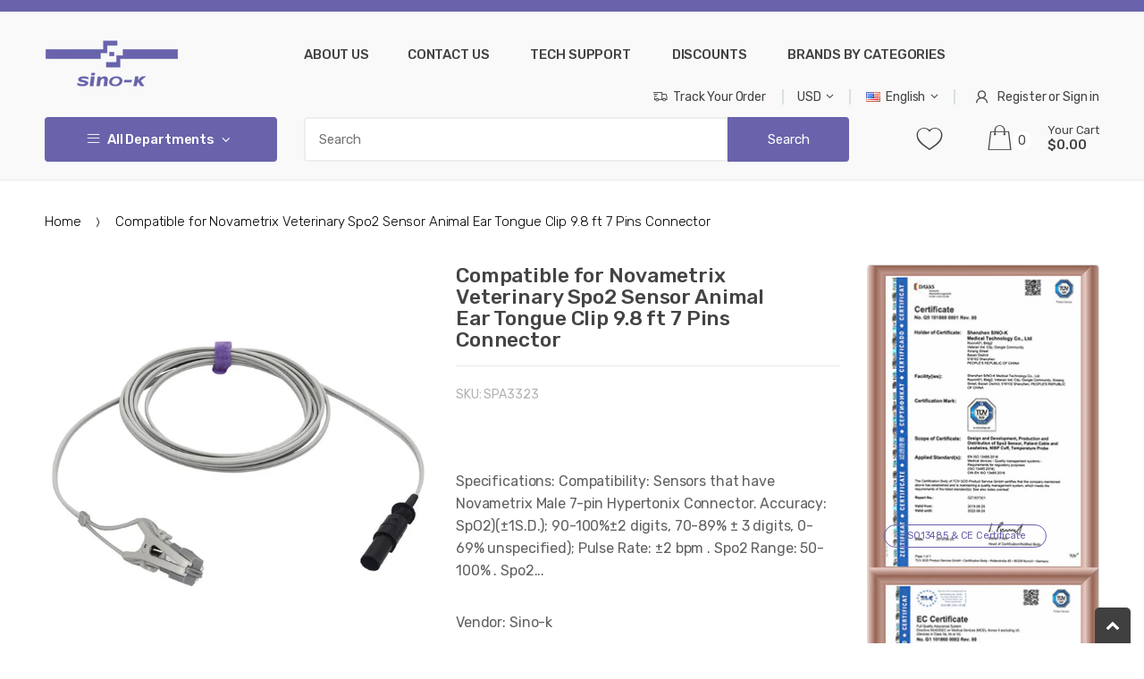

--- FILE ---
content_type: text/html; charset=utf-8
request_url: https://www.sinokmed.com/products/compatible-for-novametrix-veterinary-spo2-sensor-animal-ear-tongue-clip-9-8-ft-7-pins-connector-fda-ce-approved
body_size: 35495
content:
<!doctype html>
<!--[if IE 8]><html class="no-js lt-ie9" lang="en"> <![endif]-->
<!--[if IE 9 ]><html class="ie9 no-js"> <![endif]-->
<!--[if (gt IE 9)|!(IE)]><!--> <html class="no-js"> <!--<![endif]-->
<head> 
  <meta name="google-site-verification" content="XGXoqCEF69_TuATGx9RhaAf3YUpKwn70G1Smwk0Lmk4" />
  <!-- Basic page needs ================================================== -->
  <meta charset="utf-8">  
  <meta http-equiv="Content-Type" content="text/html; charset=utf-8"> 
  <link rel="shortcut icon" href="//www.sinokmed.com/cdn/shop/t/3/assets/favicon.ico?v=75445138283359265971516073258" type="image/png" /> 
  
  <title>Compatible for Novametrix Veterinary Spo2 Sensor Animal Ear Tongue Cli - sinokmed</title>
  

  
  <meta name="description" content="Specifications: Compatibility: Sensors that have Novametrix Male 7-pin Hypertonix Connector. Accuracy: SpO2)(±1S.D.); 90-100%±2 digits, 70-89% ± 3 digits, 0-69% unspecified); Pulse Rate: ±2 bpm . Spo2 Range: 50-100% . Spo2 Accuracy: 85-100%: ±1%; 70-84%: ±2%; 50-69%: ±3%. Pulse Rate Range: 25-250BPM. Pulse Rate Accurac">
  
  

  <!-- Helpers ================================================== -->
  <!-- /snippets/social-meta-tags.liquid -->


  <meta property="og:type" content="product">
  <meta property="og:title" content="Compatible for Novametrix Veterinary Spo2 Sensor Animal Ear Tongue Clip 9.8 ft 7 Pins Connector">
  
  <meta property="og:image" content="http://www.sinokmed.com/cdn/shop/products/SPA3323_2a0573a5-c617-4acf-b98f-cd9ed5606521_grande.jpg?v=1552445045">
  <meta property="og:image:secure_url" content="https://www.sinokmed.com/cdn/shop/products/SPA3323_2a0573a5-c617-4acf-b98f-cd9ed5606521_grande.jpg?v=1552445045">
  
  <meta property="og:image" content="http://www.sinokmed.com/cdn/shop/products/4_2fb4da7c-a069-4801-88bb-c1ff24f2747c_grande.jpg?v=1552026257">
  <meta property="og:image:secure_url" content="https://www.sinokmed.com/cdn/shop/products/4_2fb4da7c-a069-4801-88bb-c1ff24f2747c_grande.jpg?v=1552026257">
  
  <meta property="og:image" content="http://www.sinokmed.com/cdn/shop/products/5_8f399647-d90f-4d31-bd64-87c8bb420e68_grande.png?v=1552026257">
  <meta property="og:image:secure_url" content="https://www.sinokmed.com/cdn/shop/products/5_8f399647-d90f-4d31-bd64-87c8bb420e68_grande.png?v=1552026257">
  
  <meta property="og:price:amount" content="35.99">
  <meta property="og:price:currency" content="USD">


  <meta property="og:description" content="Specifications: Compatibility: Sensors that have Novametrix Male 7-pin Hypertonix Connector. Accuracy: SpO2)(±1S.D.); 90-100%±2 digits, 70-89% ± 3 digits, 0-69% unspecified); Pulse Rate: ±2 bpm . Spo2 Range: 50-100% . Spo2 Accuracy: 85-100%: ±1%; 70-84%: ±2%; 50-69%: ±3%. Pulse Rate Range: 25-250BPM. Pulse Rate Accurac">

  <meta property="og:url" content="https://www.sinokmed.com/products/compatible-for-novametrix-veterinary-spo2-sensor-animal-ear-tongue-clip-9-8-ft-7-pins-connector-fda-ce-approved">
  <meta property="og:site_name" content="sinokmed">





<meta name="twitter:card" content="summary">

  <meta name="twitter:title" content="Compatible for Novametrix Veterinary Spo2 Sensor Animal Ear Tongue Clip 9.8 ft 7 Pins Connector">
  <meta name="twitter:description" content="Specifications:  Compatibility: Sensors that have Novametrix Male 7-pin Hypertonix Connector. Accuracy: SpO2)(±1S.D.); 90-100%±2 digits, 70-89% ± 3 digits, 0-69% unspecified); Pulse Rate: ±2 bpm . Spo2 Range: 50-100% . Spo2 Accuracy: 85-100%: ±1%; 70-84%: ±2%; 50-69%: ±3%. Pulse Rate Range: 25-250BPM. Pulse Rate Accuracy: ±2 BPM. Humidity: Operating/Storage/Transportation 0% to 80% non-condensing Altitude Hyperbaric Pressure 86kPa - 106kPa. Storage/Transportation: 23℉-104℉.Operating Temperature: 32℉~+104℉ Certifications: FDA, CE, ISO EN , ISO13485, TUV, RoHS Compliant. Cable Color: Gray. Cable Diameter: 4 splitting to 2.5*2 mm. Cable Length: 9.8 ft. Cable Material: TPU Jacket. Category: SpO2. Distal Connector: Male 7-pin Hypertonix Connector. Patient Size: All Vet sizes Proximal Connector : Animal Clip. SpO2 Technology: Novametrix. Warranty: 12 months. Weight: 0.5lb. Packaging Type: Bag. Packaging Included: 1 x Veterinary Spo2 Sensor for Novametrix.">
  <meta name="twitter:image" content="https://www.sinokmed.com/cdn/shop/products/SPA3323_2a0573a5-c617-4acf-b98f-cd9ed5606521_medium.jpg?v=1552445045">
  <meta name="twitter:image:width" content="240">
  <meta name="twitter:image:height" content="240">


  <link rel="canonical" href="https://www.sinokmed.com/products/compatible-for-novametrix-veterinary-spo2-sensor-animal-ear-tongue-clip-9-8-ft-7-pins-connector-fda-ce-approved">  
  <meta name="viewport" content="width=device-width, initial-scale=1, minimum-scale=1, maximum-scale=1" /> 
  <meta name="theme-color" content="">
  <link href="//www.sinokmed.com/cdn/shop/t/3/assets/bootstrap.min.css?v=58221731202380851321516073257" rel="stylesheet" type="text/css" media="all" />
  
  <!-- CSS ================================================== -->
  
  <link href="//www.sinokmed.com/cdn/shop/t/3/assets/techmarket-icon.css?v=507708492036319071516073269" rel="stylesheet" type="text/css" media="all" /> 
  <link href="//www.sinokmed.com/cdn/shop/t/3/assets/font-awesome.min.css?v=55584660431705360781516073258" rel="stylesheet" type="text/css" media="all" /> 
  <link href="//www.sinokmed.com/cdn/shop/t/3/assets/owl.carousel.min.css?v=115345864119255774461516073266" rel="stylesheet" type="text/css" media="all" />  
  <link href="//www.sinokmed.com/cdn/shop/t/3/assets/ultramegamenu.css?v=136407263295112950771516073270" rel="stylesheet" type="text/css" media="all" />
  <link href="//www.sinokmed.com/cdn/shop/t/3/assets/effect.css?v=16289212766542271121516073258" rel="stylesheet" type="text/css" media="all" />
  <link href="//www.sinokmed.com/cdn/shop/t/3/assets/magnific-popup.css?v=11852046022619003361516073265" rel="stylesheet" type="text/css" media="all" /> 
  <link href="//www.sinokmed.com/cdn/shop/t/3/assets/styles.scss.css?v=32205420164173599461696815330" rel="stylesheet" type="text/css" media="all" /> 
  
  
  <link href="//www.sinokmed.com/cdn/shop/t/3/assets/jquery.fancybox.css?v=89610375720255671161516073264" rel="stylesheet" type="text/css" media="all" /> 
   
  <link href="//www.sinokmed.com/cdn/shop/t/3/assets/animate.css?v=141941548326680370661516073255" rel="stylesheet" type="text/css" media="all" /> 
  <link href="//www.sinokmed.com/cdn/shop/t/3/assets/color-config.scss.css?v=127271468984130419421738909728" rel="stylesheet" type="text/css" media="all" />  
  <!-- Header hook for plugins ================================================== -->
  <script>window.performance && window.performance.mark && window.performance.mark('shopify.content_for_header.start');</script><meta name="google-site-verification" content="XGXoqCEF69_TuATGx9RhaAf3YUpKwn70G1Smwk0Lmk4">
<meta id="shopify-digital-wallet" name="shopify-digital-wallet" content="/27132572/digital_wallets/dialog">
<meta name="shopify-checkout-api-token" content="f9ae3a6c4886f1fd79365e4a436c7294">
<meta id="in-context-paypal-metadata" data-shop-id="27132572" data-venmo-supported="false" data-environment="production" data-locale="en_US" data-paypal-v4="true" data-currency="USD">
<link rel="alternate" type="application/json+oembed" href="https://www.sinokmed.com/products/compatible-for-novametrix-veterinary-spo2-sensor-animal-ear-tongue-clip-9-8-ft-7-pins-connector-fda-ce-approved.oembed">
<script async="async" src="/checkouts/internal/preloads.js?locale=en-US"></script>
<script id="shopify-features" type="application/json">{"accessToken":"f9ae3a6c4886f1fd79365e4a436c7294","betas":["rich-media-storefront-analytics"],"domain":"www.sinokmed.com","predictiveSearch":true,"shopId":27132572,"locale":"en"}</script>
<script>var Shopify = Shopify || {};
Shopify.shop = "sinokmed.myshopify.com";
Shopify.locale = "en";
Shopify.currency = {"active":"USD","rate":"1.0"};
Shopify.country = "US";
Shopify.theme = {"name":"techmarket-v1-1","id":10395090988,"schema_name":"TechMarket","schema_version":"1.1","theme_store_id":null,"role":"main"};
Shopify.theme.handle = "null";
Shopify.theme.style = {"id":null,"handle":null};
Shopify.cdnHost = "www.sinokmed.com/cdn";
Shopify.routes = Shopify.routes || {};
Shopify.routes.root = "/";</script>
<script type="module">!function(o){(o.Shopify=o.Shopify||{}).modules=!0}(window);</script>
<script>!function(o){function n(){var o=[];function n(){o.push(Array.prototype.slice.apply(arguments))}return n.q=o,n}var t=o.Shopify=o.Shopify||{};t.loadFeatures=n(),t.autoloadFeatures=n()}(window);</script>
<script id="shop-js-analytics" type="application/json">{"pageType":"product"}</script>
<script defer="defer" async type="module" src="//www.sinokmed.com/cdn/shopifycloud/shop-js/modules/v2/client.init-shop-cart-sync_BT-GjEfc.en.esm.js"></script>
<script defer="defer" async type="module" src="//www.sinokmed.com/cdn/shopifycloud/shop-js/modules/v2/chunk.common_D58fp_Oc.esm.js"></script>
<script defer="defer" async type="module" src="//www.sinokmed.com/cdn/shopifycloud/shop-js/modules/v2/chunk.modal_xMitdFEc.esm.js"></script>
<script type="module">
  await import("//www.sinokmed.com/cdn/shopifycloud/shop-js/modules/v2/client.init-shop-cart-sync_BT-GjEfc.en.esm.js");
await import("//www.sinokmed.com/cdn/shopifycloud/shop-js/modules/v2/chunk.common_D58fp_Oc.esm.js");
await import("//www.sinokmed.com/cdn/shopifycloud/shop-js/modules/v2/chunk.modal_xMitdFEc.esm.js");

  window.Shopify.SignInWithShop?.initShopCartSync?.({"fedCMEnabled":true,"windoidEnabled":true});

</script>
<script id="__st">var __st={"a":27132572,"offset":-39600,"reqid":"6a346933-8592-45b3-8fb1-d6458118c80d-1769337362","pageurl":"www.sinokmed.com\/products\/compatible-for-novametrix-veterinary-spo2-sensor-animal-ear-tongue-clip-9-8-ft-7-pins-connector-fda-ce-approved","u":"008cb4913fdb","p":"product","rtyp":"product","rid":297505292332};</script>
<script>window.ShopifyPaypalV4VisibilityTracking = true;</script>
<script id="captcha-bootstrap">!function(){'use strict';const t='contact',e='account',n='new_comment',o=[[t,t],['blogs',n],['comments',n],[t,'customer']],c=[[e,'customer_login'],[e,'guest_login'],[e,'recover_customer_password'],[e,'create_customer']],r=t=>t.map((([t,e])=>`form[action*='/${t}']:not([data-nocaptcha='true']) input[name='form_type'][value='${e}']`)).join(','),a=t=>()=>t?[...document.querySelectorAll(t)].map((t=>t.form)):[];function s(){const t=[...o],e=r(t);return a(e)}const i='password',u='form_key',d=['recaptcha-v3-token','g-recaptcha-response','h-captcha-response',i],f=()=>{try{return window.sessionStorage}catch{return}},m='__shopify_v',_=t=>t.elements[u];function p(t,e,n=!1){try{const o=window.sessionStorage,c=JSON.parse(o.getItem(e)),{data:r}=function(t){const{data:e,action:n}=t;return t[m]||n?{data:e,action:n}:{data:t,action:n}}(c);for(const[e,n]of Object.entries(r))t.elements[e]&&(t.elements[e].value=n);n&&o.removeItem(e)}catch(o){console.error('form repopulation failed',{error:o})}}const l='form_type',E='cptcha';function T(t){t.dataset[E]=!0}const w=window,h=w.document,L='Shopify',v='ce_forms',y='captcha';let A=!1;((t,e)=>{const n=(g='f06e6c50-85a8-45c8-87d0-21a2b65856fe',I='https://cdn.shopify.com/shopifycloud/storefront-forms-hcaptcha/ce_storefront_forms_captcha_hcaptcha.v1.5.2.iife.js',D={infoText:'Protected by hCaptcha',privacyText:'Privacy',termsText:'Terms'},(t,e,n)=>{const o=w[L][v],c=o.bindForm;if(c)return c(t,g,e,D).then(n);var r;o.q.push([[t,g,e,D],n]),r=I,A||(h.body.append(Object.assign(h.createElement('script'),{id:'captcha-provider',async:!0,src:r})),A=!0)});var g,I,D;w[L]=w[L]||{},w[L][v]=w[L][v]||{},w[L][v].q=[],w[L][y]=w[L][y]||{},w[L][y].protect=function(t,e){n(t,void 0,e),T(t)},Object.freeze(w[L][y]),function(t,e,n,w,h,L){const[v,y,A,g]=function(t,e,n){const i=e?o:[],u=t?c:[],d=[...i,...u],f=r(d),m=r(i),_=r(d.filter((([t,e])=>n.includes(e))));return[a(f),a(m),a(_),s()]}(w,h,L),I=t=>{const e=t.target;return e instanceof HTMLFormElement?e:e&&e.form},D=t=>v().includes(t);t.addEventListener('submit',(t=>{const e=I(t);if(!e)return;const n=D(e)&&!e.dataset.hcaptchaBound&&!e.dataset.recaptchaBound,o=_(e),c=g().includes(e)&&(!o||!o.value);(n||c)&&t.preventDefault(),c&&!n&&(function(t){try{if(!f())return;!function(t){const e=f();if(!e)return;const n=_(t);if(!n)return;const o=n.value;o&&e.removeItem(o)}(t);const e=Array.from(Array(32),(()=>Math.random().toString(36)[2])).join('');!function(t,e){_(t)||t.append(Object.assign(document.createElement('input'),{type:'hidden',name:u})),t.elements[u].value=e}(t,e),function(t,e){const n=f();if(!n)return;const o=[...t.querySelectorAll(`input[type='${i}']`)].map((({name:t})=>t)),c=[...d,...o],r={};for(const[a,s]of new FormData(t).entries())c.includes(a)||(r[a]=s);n.setItem(e,JSON.stringify({[m]:1,action:t.action,data:r}))}(t,e)}catch(e){console.error('failed to persist form',e)}}(e),e.submit())}));const S=(t,e)=>{t&&!t.dataset[E]&&(n(t,e.some((e=>e===t))),T(t))};for(const o of['focusin','change'])t.addEventListener(o,(t=>{const e=I(t);D(e)&&S(e,y())}));const B=e.get('form_key'),M=e.get(l),P=B&&M;t.addEventListener('DOMContentLoaded',(()=>{const t=y();if(P)for(const e of t)e.elements[l].value===M&&p(e,B);[...new Set([...A(),...v().filter((t=>'true'===t.dataset.shopifyCaptcha))])].forEach((e=>S(e,t)))}))}(h,new URLSearchParams(w.location.search),n,t,e,['guest_login'])})(!0,!0)}();</script>
<script integrity="sha256-4kQ18oKyAcykRKYeNunJcIwy7WH5gtpwJnB7kiuLZ1E=" data-source-attribution="shopify.loadfeatures" defer="defer" src="//www.sinokmed.com/cdn/shopifycloud/storefront/assets/storefront/load_feature-a0a9edcb.js" crossorigin="anonymous"></script>
<script data-source-attribution="shopify.dynamic_checkout.dynamic.init">var Shopify=Shopify||{};Shopify.PaymentButton=Shopify.PaymentButton||{isStorefrontPortableWallets:!0,init:function(){window.Shopify.PaymentButton.init=function(){};var t=document.createElement("script");t.src="https://www.sinokmed.com/cdn/shopifycloud/portable-wallets/latest/portable-wallets.en.js",t.type="module",document.head.appendChild(t)}};
</script>
<script data-source-attribution="shopify.dynamic_checkout.buyer_consent">
  function portableWalletsHideBuyerConsent(e){var t=document.getElementById("shopify-buyer-consent"),n=document.getElementById("shopify-subscription-policy-button");t&&n&&(t.classList.add("hidden"),t.setAttribute("aria-hidden","true"),n.removeEventListener("click",e))}function portableWalletsShowBuyerConsent(e){var t=document.getElementById("shopify-buyer-consent"),n=document.getElementById("shopify-subscription-policy-button");t&&n&&(t.classList.remove("hidden"),t.removeAttribute("aria-hidden"),n.addEventListener("click",e))}window.Shopify?.PaymentButton&&(window.Shopify.PaymentButton.hideBuyerConsent=portableWalletsHideBuyerConsent,window.Shopify.PaymentButton.showBuyerConsent=portableWalletsShowBuyerConsent);
</script>
<script data-source-attribution="shopify.dynamic_checkout.cart.bootstrap">document.addEventListener("DOMContentLoaded",(function(){function t(){return document.querySelector("shopify-accelerated-checkout-cart, shopify-accelerated-checkout")}if(t())Shopify.PaymentButton.init();else{new MutationObserver((function(e,n){t()&&(Shopify.PaymentButton.init(),n.disconnect())})).observe(document.body,{childList:!0,subtree:!0})}}));
</script>
<link id="shopify-accelerated-checkout-styles" rel="stylesheet" media="screen" href="https://www.sinokmed.com/cdn/shopifycloud/portable-wallets/latest/accelerated-checkout-backwards-compat.css" crossorigin="anonymous">
<style id="shopify-accelerated-checkout-cart">
        #shopify-buyer-consent {
  margin-top: 1em;
  display: inline-block;
  width: 100%;
}

#shopify-buyer-consent.hidden {
  display: none;
}

#shopify-subscription-policy-button {
  background: none;
  border: none;
  padding: 0;
  text-decoration: underline;
  font-size: inherit;
  cursor: pointer;
}

#shopify-subscription-policy-button::before {
  box-shadow: none;
}

      </style>

<script>window.performance && window.performance.mark && window.performance.mark('shopify.content_for_header.end');</script>
  <!-- /snippets/oldIE-js.liquid -->


<!--[if lt IE 9]>
<script src="//cdnjs.cloudflare.com/ajax/libs/html5shiv/3.7.2/html5shiv.min.js" type="text/javascript"></script>
<script src="//www.sinokmed.com/cdn/shop/t/3/assets/respond.min.js?v=52248677837542619231516073267" type="text/javascript"></script>
<link href="//www.sinokmed.com/cdn/shop/t/3/assets/respond-proxy.html" id="respond-proxy" rel="respond-proxy" />
<link href="//www.sinokmed.com/search?q=33c18b250ada092a664f26af96e25a0e" id="respond-redirect" rel="respond-redirect" />
<script src="//www.sinokmed.com/search?q=33c18b250ada092a664f26af96e25a0e" type="text/javascript"></script>
<![endif]-->


 
  <script src="//www.sinokmed.com/cdn/shop/t/3/assets/vendor.js?v=113621509916466055761516073271" type="text/javascript"></script>
  <script src="//www.sinokmed.com/cdn/shop/t/3/assets/bootstrap.min.js?v=135618559580299884151516073257" type="text/javascript"></script> 
  
  
  <link href="//fonts.googleapis.com/css?family=Rubik:300italic,400italic,500italic,600italic,700italic,900italic,300,400,500,600,700,900&amp;subset=cyrillic-ext,greek-ext,latin,latin-ext,cyrillic,greek,vietnamese" rel='stylesheet' type='text/css'>
  
  
  <link href="//fonts.googleapis.com/css?family=Rubik:300italic,400italic,500italic,600italic,700italic,900italic,300,400,500,600,700,900&amp;subset=cyrillic-ext,greek-ext,latin,latin-ext,cyrillic,greek,vietnamese" rel='stylesheet' type='text/css'>
  
  <script type="text/javascript">
    var productsObj = {}; 
    var swatch_color_enable = true;
    var asset_url = '//www.sinokmed.com/cdn/shop/t/3/assets//?v=549';
    var money_format = '<span class="money">${{amount}}</span>';
    var multi_language = true;
  </script> 
  <script src="//www.sinokmed.com/cdn/shop/t/3/assets/lang2.js?v=159734996635722992171516073264" type="text/javascript"></script>
<script>
  var translator = {
    current_lang : jQuery.cookie("language"),
    init: function() {
      translator.updateStyling();	 
      translator.updateLangSwitcher();
    },
    updateStyling: function() {
        var style;
        if (translator.isLang2()) {
          style = "<style>*[data-translate] {visibility:hidden} .lang1 {display:none}</style>";          
        } else {
          style = "<style>*[data-translate] {visibility:visible} .lang2 {display:none}</style>";
        }
        jQuery('head').append(style);
    },
    updateLangSwitcher: function() { 
      if (translator.isLang2()) {
        jQuery(".current-language span").removeClass('active');
        jQuery(".current-language span[class=lang-2]").addClass("active");
      }
    },
    getTextToTranslate: function(selector) {
      var result = window.lang2;
      var params;
      if (selector.indexOf("|") > 0) {
        var devideList = selector.split("|");
        selector = devideList[0];
        params = devideList[1].split(",");
      }

      var selectorArr = selector.split('.');
      if (selectorArr) {
        for (var i = 0; i < selectorArr.length; i++) {
            result = result[selectorArr[i]];
        }
      } else {
        result = result[selector];
      }
      if (result && result.one && result.other) {
        var countEqual1 = true;
        for (var i = 0; i < params.length; i++) {
          if (params[i].indexOf("count") >= 0) {
            variables = params[i].split(":");
            if (variables.length>1) {
              var count = variables[1];
              if (count > 1) {
                countEqual1 = false;
              }
            }
          }
        } 
        if (countEqual1) {
          result = result.one;
        } else {
          result = result.other;
        }
      } 
      
      if (params && params.length>0) {
        result = result.replace(/{{\s*/g, "{{");
        result = result.replace(/\s*}}/g, "}}");
        for (var i = 0; i < params.length; i++) {
          variables = params[i].split(":");
          if (variables.length>1) {
            result = result.replace("{{"+variables[0]+"}}", variables[1]);
          }          
        }
      }
      

      return result;
    },
    isLang2: function() {
      return translator.current_lang && translator.current_lang == 2;
    }, 
    doTranslate: function(blockSelector) {
      if (translator.isLang2()) {
        jQuery(blockSelector + " [data-translate]").each(function(e) {          
          var item = jQuery(this);
          var selector = item.attr("data-translate");
          var text = translator.getTextToTranslate(selector); 
          if (item.attr("translate-item")) {
            var attribute = item.attr("translate-item");
            if (attribute == 'blog-date-author') {
              item.html(text);
            } else if (attribute!="") {            
              item.attr(attribute,text);
            }
          } else if (item.is("input")) { 
            if(item.is("input[type=search]")){
            	item.attr("placeholder", text);
            }else{
            	item.val(text);
            }
            
          } else {
            item.text(text);
          }
          item.css("visibility","visible");
        });
      }
    }   
  };
  translator.init(); 
  jQuery(document).ready(function() {     
    jQuery('.select-language a').on('click', function(){ 
      var value = jQuery(this).data('lang');
      jQuery.cookie('language', value, {expires:10, path:'/'});
      location.reload();
    });
  	translator.doTranslate("body");
  });
</script>
  <style>
    
    .product-view .product-options .selector-wrapper {
      display: none;
    }
     
    
    @media(min-width:992px){
.slideshow-section .content-slide {
    padding-left: 260px;
left:7.4% !important; 
}
.slideshow-section .owl-dots {
    left: 7.13%;
    margin-left: 260px;
}
}
    
  </style>
<link href="https://monorail-edge.shopifysvc.com" rel="dns-prefetch">
<script>(function(){if ("sendBeacon" in navigator && "performance" in window) {try {var session_token_from_headers = performance.getEntriesByType('navigation')[0].serverTiming.find(x => x.name == '_s').description;} catch {var session_token_from_headers = undefined;}var session_cookie_matches = document.cookie.match(/_shopify_s=([^;]*)/);var session_token_from_cookie = session_cookie_matches && session_cookie_matches.length === 2 ? session_cookie_matches[1] : "";var session_token = session_token_from_headers || session_token_from_cookie || "";function handle_abandonment_event(e) {var entries = performance.getEntries().filter(function(entry) {return /monorail-edge.shopifysvc.com/.test(entry.name);});if (!window.abandonment_tracked && entries.length === 0) {window.abandonment_tracked = true;var currentMs = Date.now();var navigation_start = performance.timing.navigationStart;var payload = {shop_id: 27132572,url: window.location.href,navigation_start,duration: currentMs - navigation_start,session_token,page_type: "product"};window.navigator.sendBeacon("https://monorail-edge.shopifysvc.com/v1/produce", JSON.stringify({schema_id: "online_store_buyer_site_abandonment/1.1",payload: payload,metadata: {event_created_at_ms: currentMs,event_sent_at_ms: currentMs}}));}}window.addEventListener('pagehide', handle_abandonment_event);}}());</script>
<script id="web-pixels-manager-setup">(function e(e,d,r,n,o){if(void 0===o&&(o={}),!Boolean(null===(a=null===(i=window.Shopify)||void 0===i?void 0:i.analytics)||void 0===a?void 0:a.replayQueue)){var i,a;window.Shopify=window.Shopify||{};var t=window.Shopify;t.analytics=t.analytics||{};var s=t.analytics;s.replayQueue=[],s.publish=function(e,d,r){return s.replayQueue.push([e,d,r]),!0};try{self.performance.mark("wpm:start")}catch(e){}var l=function(){var e={modern:/Edge?\/(1{2}[4-9]|1[2-9]\d|[2-9]\d{2}|\d{4,})\.\d+(\.\d+|)|Firefox\/(1{2}[4-9]|1[2-9]\d|[2-9]\d{2}|\d{4,})\.\d+(\.\d+|)|Chrom(ium|e)\/(9{2}|\d{3,})\.\d+(\.\d+|)|(Maci|X1{2}).+ Version\/(15\.\d+|(1[6-9]|[2-9]\d|\d{3,})\.\d+)([,.]\d+|)( \(\w+\)|)( Mobile\/\w+|) Safari\/|Chrome.+OPR\/(9{2}|\d{3,})\.\d+\.\d+|(CPU[ +]OS|iPhone[ +]OS|CPU[ +]iPhone|CPU IPhone OS|CPU iPad OS)[ +]+(15[._]\d+|(1[6-9]|[2-9]\d|\d{3,})[._]\d+)([._]\d+|)|Android:?[ /-](13[3-9]|1[4-9]\d|[2-9]\d{2}|\d{4,})(\.\d+|)(\.\d+|)|Android.+Firefox\/(13[5-9]|1[4-9]\d|[2-9]\d{2}|\d{4,})\.\d+(\.\d+|)|Android.+Chrom(ium|e)\/(13[3-9]|1[4-9]\d|[2-9]\d{2}|\d{4,})\.\d+(\.\d+|)|SamsungBrowser\/([2-9]\d|\d{3,})\.\d+/,legacy:/Edge?\/(1[6-9]|[2-9]\d|\d{3,})\.\d+(\.\d+|)|Firefox\/(5[4-9]|[6-9]\d|\d{3,})\.\d+(\.\d+|)|Chrom(ium|e)\/(5[1-9]|[6-9]\d|\d{3,})\.\d+(\.\d+|)([\d.]+$|.*Safari\/(?![\d.]+ Edge\/[\d.]+$))|(Maci|X1{2}).+ Version\/(10\.\d+|(1[1-9]|[2-9]\d|\d{3,})\.\d+)([,.]\d+|)( \(\w+\)|)( Mobile\/\w+|) Safari\/|Chrome.+OPR\/(3[89]|[4-9]\d|\d{3,})\.\d+\.\d+|(CPU[ +]OS|iPhone[ +]OS|CPU[ +]iPhone|CPU IPhone OS|CPU iPad OS)[ +]+(10[._]\d+|(1[1-9]|[2-9]\d|\d{3,})[._]\d+)([._]\d+|)|Android:?[ /-](13[3-9]|1[4-9]\d|[2-9]\d{2}|\d{4,})(\.\d+|)(\.\d+|)|Mobile Safari.+OPR\/([89]\d|\d{3,})\.\d+\.\d+|Android.+Firefox\/(13[5-9]|1[4-9]\d|[2-9]\d{2}|\d{4,})\.\d+(\.\d+|)|Android.+Chrom(ium|e)\/(13[3-9]|1[4-9]\d|[2-9]\d{2}|\d{4,})\.\d+(\.\d+|)|Android.+(UC? ?Browser|UCWEB|U3)[ /]?(15\.([5-9]|\d{2,})|(1[6-9]|[2-9]\d|\d{3,})\.\d+)\.\d+|SamsungBrowser\/(5\.\d+|([6-9]|\d{2,})\.\d+)|Android.+MQ{2}Browser\/(14(\.(9|\d{2,})|)|(1[5-9]|[2-9]\d|\d{3,})(\.\d+|))(\.\d+|)|K[Aa][Ii]OS\/(3\.\d+|([4-9]|\d{2,})\.\d+)(\.\d+|)/},d=e.modern,r=e.legacy,n=navigator.userAgent;return n.match(d)?"modern":n.match(r)?"legacy":"unknown"}(),u="modern"===l?"modern":"legacy",c=(null!=n?n:{modern:"",legacy:""})[u],f=function(e){return[e.baseUrl,"/wpm","/b",e.hashVersion,"modern"===e.buildTarget?"m":"l",".js"].join("")}({baseUrl:d,hashVersion:r,buildTarget:u}),m=function(e){var d=e.version,r=e.bundleTarget,n=e.surface,o=e.pageUrl,i=e.monorailEndpoint;return{emit:function(e){var a=e.status,t=e.errorMsg,s=(new Date).getTime(),l=JSON.stringify({metadata:{event_sent_at_ms:s},events:[{schema_id:"web_pixels_manager_load/3.1",payload:{version:d,bundle_target:r,page_url:o,status:a,surface:n,error_msg:t},metadata:{event_created_at_ms:s}}]});if(!i)return console&&console.warn&&console.warn("[Web Pixels Manager] No Monorail endpoint provided, skipping logging."),!1;try{return self.navigator.sendBeacon.bind(self.navigator)(i,l)}catch(e){}var u=new XMLHttpRequest;try{return u.open("POST",i,!0),u.setRequestHeader("Content-Type","text/plain"),u.send(l),!0}catch(e){return console&&console.warn&&console.warn("[Web Pixels Manager] Got an unhandled error while logging to Monorail."),!1}}}}({version:r,bundleTarget:l,surface:e.surface,pageUrl:self.location.href,monorailEndpoint:e.monorailEndpoint});try{o.browserTarget=l,function(e){var d=e.src,r=e.async,n=void 0===r||r,o=e.onload,i=e.onerror,a=e.sri,t=e.scriptDataAttributes,s=void 0===t?{}:t,l=document.createElement("script"),u=document.querySelector("head"),c=document.querySelector("body");if(l.async=n,l.src=d,a&&(l.integrity=a,l.crossOrigin="anonymous"),s)for(var f in s)if(Object.prototype.hasOwnProperty.call(s,f))try{l.dataset[f]=s[f]}catch(e){}if(o&&l.addEventListener("load",o),i&&l.addEventListener("error",i),u)u.appendChild(l);else{if(!c)throw new Error("Did not find a head or body element to append the script");c.appendChild(l)}}({src:f,async:!0,onload:function(){if(!function(){var e,d;return Boolean(null===(d=null===(e=window.Shopify)||void 0===e?void 0:e.analytics)||void 0===d?void 0:d.initialized)}()){var d=window.webPixelsManager.init(e)||void 0;if(d){var r=window.Shopify.analytics;r.replayQueue.forEach((function(e){var r=e[0],n=e[1],o=e[2];d.publishCustomEvent(r,n,o)})),r.replayQueue=[],r.publish=d.publishCustomEvent,r.visitor=d.visitor,r.initialized=!0}}},onerror:function(){return m.emit({status:"failed",errorMsg:"".concat(f," has failed to load")})},sri:function(e){var d=/^sha384-[A-Za-z0-9+/=]+$/;return"string"==typeof e&&d.test(e)}(c)?c:"",scriptDataAttributes:o}),m.emit({status:"loading"})}catch(e){m.emit({status:"failed",errorMsg:(null==e?void 0:e.message)||"Unknown error"})}}})({shopId: 27132572,storefrontBaseUrl: "https://www.sinokmed.com",extensionsBaseUrl: "https://extensions.shopifycdn.com/cdn/shopifycloud/web-pixels-manager",monorailEndpoint: "https://monorail-edge.shopifysvc.com/unstable/produce_batch",surface: "storefront-renderer",enabledBetaFlags: ["2dca8a86"],webPixelsConfigList: [{"id":"64716977","eventPayloadVersion":"v1","runtimeContext":"LAX","scriptVersion":"1","type":"CUSTOM","privacyPurposes":["MARKETING"],"name":"Meta pixel (migrated)"},{"id":"83067057","eventPayloadVersion":"v1","runtimeContext":"LAX","scriptVersion":"1","type":"CUSTOM","privacyPurposes":["ANALYTICS"],"name":"Google Analytics tag (migrated)"},{"id":"shopify-app-pixel","configuration":"{}","eventPayloadVersion":"v1","runtimeContext":"STRICT","scriptVersion":"0450","apiClientId":"shopify-pixel","type":"APP","privacyPurposes":["ANALYTICS","MARKETING"]},{"id":"shopify-custom-pixel","eventPayloadVersion":"v1","runtimeContext":"LAX","scriptVersion":"0450","apiClientId":"shopify-pixel","type":"CUSTOM","privacyPurposes":["ANALYTICS","MARKETING"]}],isMerchantRequest: false,initData: {"shop":{"name":"sinokmed","paymentSettings":{"currencyCode":"USD"},"myshopifyDomain":"sinokmed.myshopify.com","countryCode":"CN","storefrontUrl":"https:\/\/www.sinokmed.com"},"customer":null,"cart":null,"checkout":null,"productVariants":[{"price":{"amount":35.99,"currencyCode":"USD"},"product":{"title":"Compatible for Novametrix Veterinary Spo2 Sensor Animal Ear Tongue Clip 9.8 ft 7 Pins Connector","vendor":"Sino-k","id":"297505292332","untranslatedTitle":"Compatible for Novametrix Veterinary Spo2 Sensor Animal Ear Tongue Clip 9.8 ft 7 Pins Connector","url":"\/products\/compatible-for-novametrix-veterinary-spo2-sensor-animal-ear-tongue-clip-9-8-ft-7-pins-connector-fda-ce-approved","type":"Novametrix"},"id":"2118090424364","image":{"src":"\/\/www.sinokmed.com\/cdn\/shop\/products\/SPA3323_2a0573a5-c617-4acf-b98f-cd9ed5606521.jpg?v=1552445045"},"sku":"SPA3323","title":"Default Title","untranslatedTitle":"Default Title"}],"purchasingCompany":null},},"https://www.sinokmed.com/cdn","fcfee988w5aeb613cpc8e4bc33m6693e112",{"modern":"","legacy":""},{"shopId":"27132572","storefrontBaseUrl":"https:\/\/www.sinokmed.com","extensionBaseUrl":"https:\/\/extensions.shopifycdn.com\/cdn\/shopifycloud\/web-pixels-manager","surface":"storefront-renderer","enabledBetaFlags":"[\"2dca8a86\"]","isMerchantRequest":"false","hashVersion":"fcfee988w5aeb613cpc8e4bc33m6693e112","publish":"custom","events":"[[\"page_viewed\",{}],[\"product_viewed\",{\"productVariant\":{\"price\":{\"amount\":35.99,\"currencyCode\":\"USD\"},\"product\":{\"title\":\"Compatible for Novametrix Veterinary Spo2 Sensor Animal Ear Tongue Clip 9.8 ft 7 Pins Connector\",\"vendor\":\"Sino-k\",\"id\":\"297505292332\",\"untranslatedTitle\":\"Compatible for Novametrix Veterinary Spo2 Sensor Animal Ear Tongue Clip 9.8 ft 7 Pins Connector\",\"url\":\"\/products\/compatible-for-novametrix-veterinary-spo2-sensor-animal-ear-tongue-clip-9-8-ft-7-pins-connector-fda-ce-approved\",\"type\":\"Novametrix\"},\"id\":\"2118090424364\",\"image\":{\"src\":\"\/\/www.sinokmed.com\/cdn\/shop\/products\/SPA3323_2a0573a5-c617-4acf-b98f-cd9ed5606521.jpg?v=1552445045\"},\"sku\":\"SPA3323\",\"title\":\"Default Title\",\"untranslatedTitle\":\"Default Title\"}}]]"});</script><script>
  window.ShopifyAnalytics = window.ShopifyAnalytics || {};
  window.ShopifyAnalytics.meta = window.ShopifyAnalytics.meta || {};
  window.ShopifyAnalytics.meta.currency = 'USD';
  var meta = {"product":{"id":297505292332,"gid":"gid:\/\/shopify\/Product\/297505292332","vendor":"Sino-k","type":"Novametrix","handle":"compatible-for-novametrix-veterinary-spo2-sensor-animal-ear-tongue-clip-9-8-ft-7-pins-connector-fda-ce-approved","variants":[{"id":2118090424364,"price":3599,"name":"Compatible for Novametrix Veterinary Spo2 Sensor Animal Ear Tongue Clip 9.8 ft 7 Pins Connector","public_title":null,"sku":"SPA3323"}],"remote":false},"page":{"pageType":"product","resourceType":"product","resourceId":297505292332,"requestId":"6a346933-8592-45b3-8fb1-d6458118c80d-1769337362"}};
  for (var attr in meta) {
    window.ShopifyAnalytics.meta[attr] = meta[attr];
  }
</script>
<script class="analytics">
  (function () {
    var customDocumentWrite = function(content) {
      var jquery = null;

      if (window.jQuery) {
        jquery = window.jQuery;
      } else if (window.Checkout && window.Checkout.$) {
        jquery = window.Checkout.$;
      }

      if (jquery) {
        jquery('body').append(content);
      }
    };

    var hasLoggedConversion = function(token) {
      if (token) {
        return document.cookie.indexOf('loggedConversion=' + token) !== -1;
      }
      return false;
    }

    var setCookieIfConversion = function(token) {
      if (token) {
        var twoMonthsFromNow = new Date(Date.now());
        twoMonthsFromNow.setMonth(twoMonthsFromNow.getMonth() + 2);

        document.cookie = 'loggedConversion=' + token + '; expires=' + twoMonthsFromNow;
      }
    }

    var trekkie = window.ShopifyAnalytics.lib = window.trekkie = window.trekkie || [];
    if (trekkie.integrations) {
      return;
    }
    trekkie.methods = [
      'identify',
      'page',
      'ready',
      'track',
      'trackForm',
      'trackLink'
    ];
    trekkie.factory = function(method) {
      return function() {
        var args = Array.prototype.slice.call(arguments);
        args.unshift(method);
        trekkie.push(args);
        return trekkie;
      };
    };
    for (var i = 0; i < trekkie.methods.length; i++) {
      var key = trekkie.methods[i];
      trekkie[key] = trekkie.factory(key);
    }
    trekkie.load = function(config) {
      trekkie.config = config || {};
      trekkie.config.initialDocumentCookie = document.cookie;
      var first = document.getElementsByTagName('script')[0];
      var script = document.createElement('script');
      script.type = 'text/javascript';
      script.onerror = function(e) {
        var scriptFallback = document.createElement('script');
        scriptFallback.type = 'text/javascript';
        scriptFallback.onerror = function(error) {
                var Monorail = {
      produce: function produce(monorailDomain, schemaId, payload) {
        var currentMs = new Date().getTime();
        var event = {
          schema_id: schemaId,
          payload: payload,
          metadata: {
            event_created_at_ms: currentMs,
            event_sent_at_ms: currentMs
          }
        };
        return Monorail.sendRequest("https://" + monorailDomain + "/v1/produce", JSON.stringify(event));
      },
      sendRequest: function sendRequest(endpointUrl, payload) {
        // Try the sendBeacon API
        if (window && window.navigator && typeof window.navigator.sendBeacon === 'function' && typeof window.Blob === 'function' && !Monorail.isIos12()) {
          var blobData = new window.Blob([payload], {
            type: 'text/plain'
          });

          if (window.navigator.sendBeacon(endpointUrl, blobData)) {
            return true;
          } // sendBeacon was not successful

        } // XHR beacon

        var xhr = new XMLHttpRequest();

        try {
          xhr.open('POST', endpointUrl);
          xhr.setRequestHeader('Content-Type', 'text/plain');
          xhr.send(payload);
        } catch (e) {
          console.log(e);
        }

        return false;
      },
      isIos12: function isIos12() {
        return window.navigator.userAgent.lastIndexOf('iPhone; CPU iPhone OS 12_') !== -1 || window.navigator.userAgent.lastIndexOf('iPad; CPU OS 12_') !== -1;
      }
    };
    Monorail.produce('monorail-edge.shopifysvc.com',
      'trekkie_storefront_load_errors/1.1',
      {shop_id: 27132572,
      theme_id: 10395090988,
      app_name: "storefront",
      context_url: window.location.href,
      source_url: "//www.sinokmed.com/cdn/s/trekkie.storefront.8d95595f799fbf7e1d32231b9a28fd43b70c67d3.min.js"});

        };
        scriptFallback.async = true;
        scriptFallback.src = '//www.sinokmed.com/cdn/s/trekkie.storefront.8d95595f799fbf7e1d32231b9a28fd43b70c67d3.min.js';
        first.parentNode.insertBefore(scriptFallback, first);
      };
      script.async = true;
      script.src = '//www.sinokmed.com/cdn/s/trekkie.storefront.8d95595f799fbf7e1d32231b9a28fd43b70c67d3.min.js';
      first.parentNode.insertBefore(script, first);
    };
    trekkie.load(
      {"Trekkie":{"appName":"storefront","development":false,"defaultAttributes":{"shopId":27132572,"isMerchantRequest":null,"themeId":10395090988,"themeCityHash":"5293008415962396588","contentLanguage":"en","currency":"USD","eventMetadataId":"b85df8a1-ac54-4e71-aec4-d3b9d41cd49c"},"isServerSideCookieWritingEnabled":true,"monorailRegion":"shop_domain","enabledBetaFlags":["65f19447"]},"Session Attribution":{},"S2S":{"facebookCapiEnabled":false,"source":"trekkie-storefront-renderer","apiClientId":580111}}
    );

    var loaded = false;
    trekkie.ready(function() {
      if (loaded) return;
      loaded = true;

      window.ShopifyAnalytics.lib = window.trekkie;

      var originalDocumentWrite = document.write;
      document.write = customDocumentWrite;
      try { window.ShopifyAnalytics.merchantGoogleAnalytics.call(this); } catch(error) {};
      document.write = originalDocumentWrite;

      window.ShopifyAnalytics.lib.page(null,{"pageType":"product","resourceType":"product","resourceId":297505292332,"requestId":"6a346933-8592-45b3-8fb1-d6458118c80d-1769337362","shopifyEmitted":true});

      var match = window.location.pathname.match(/checkouts\/(.+)\/(thank_you|post_purchase)/)
      var token = match? match[1]: undefined;
      if (!hasLoggedConversion(token)) {
        setCookieIfConversion(token);
        window.ShopifyAnalytics.lib.track("Viewed Product",{"currency":"USD","variantId":2118090424364,"productId":297505292332,"productGid":"gid:\/\/shopify\/Product\/297505292332","name":"Compatible for Novametrix Veterinary Spo2 Sensor Animal Ear Tongue Clip 9.8 ft 7 Pins Connector","price":"35.99","sku":"SPA3323","brand":"Sino-k","variant":null,"category":"Novametrix","nonInteraction":true,"remote":false},undefined,undefined,{"shopifyEmitted":true});
      window.ShopifyAnalytics.lib.track("monorail:\/\/trekkie_storefront_viewed_product\/1.1",{"currency":"USD","variantId":2118090424364,"productId":297505292332,"productGid":"gid:\/\/shopify\/Product\/297505292332","name":"Compatible for Novametrix Veterinary Spo2 Sensor Animal Ear Tongue Clip 9.8 ft 7 Pins Connector","price":"35.99","sku":"SPA3323","brand":"Sino-k","variant":null,"category":"Novametrix","nonInteraction":true,"remote":false,"referer":"https:\/\/www.sinokmed.com\/products\/compatible-for-novametrix-veterinary-spo2-sensor-animal-ear-tongue-clip-9-8-ft-7-pins-connector-fda-ce-approved"});
      }
    });


        var eventsListenerScript = document.createElement('script');
        eventsListenerScript.async = true;
        eventsListenerScript.src = "//www.sinokmed.com/cdn/shopifycloud/storefront/assets/shop_events_listener-3da45d37.js";
        document.getElementsByTagName('head')[0].appendChild(eventsListenerScript);

})();</script>
  <script>
  if (!window.ga || (window.ga && typeof window.ga !== 'function')) {
    window.ga = function ga() {
      (window.ga.q = window.ga.q || []).push(arguments);
      if (window.Shopify && window.Shopify.analytics && typeof window.Shopify.analytics.publish === 'function') {
        window.Shopify.analytics.publish("ga_stub_called", {}, {sendTo: "google_osp_migration"});
      }
      console.error("Shopify's Google Analytics stub called with:", Array.from(arguments), "\nSee https://help.shopify.com/manual/promoting-marketing/pixels/pixel-migration#google for more information.");
    };
    if (window.Shopify && window.Shopify.analytics && typeof window.Shopify.analytics.publish === 'function') {
      window.Shopify.analytics.publish("ga_stub_initialized", {}, {sendTo: "google_osp_migration"});
    }
  }
</script>
<script
  defer
  src="https://www.sinokmed.com/cdn/shopifycloud/perf-kit/shopify-perf-kit-3.0.4.min.js"
  data-application="storefront-renderer"
  data-shop-id="27132572"
  data-render-region="gcp-us-east1"
  data-page-type="product"
  data-theme-instance-id="10395090988"
  data-theme-name="TechMarket"
  data-theme-version="1.1"
  data-monorail-region="shop_domain"
  data-resource-timing-sampling-rate="10"
  data-shs="true"
  data-shs-beacon="true"
  data-shs-export-with-fetch="true"
  data-shs-logs-sample-rate="1"
  data-shs-beacon-endpoint="https://www.sinokmed.com/api/collect"
></script>
</head> 
<body id="compatible-for-novametrix-veterinary-spo2-sensor-animal-ear-tongue-cli" class="template-product   "> 
  <!-- begin site-header -->
  <div class="wrapper">
    <div class="page">
      <div id="shopify-section-header" class="shopify-section"><div data-section-id="header" data-section-type="header-section"> 
  
  <div class="notice-toplink">
    <div class="container" style="position:relative;">
      <ul>
        
      </ul>
      <a class="btn-close" href="javascript:void(0);"><i class="icon-close"></i></a>
    </div>
  </div>
   
  <header class="main-section-header">
    <div class="header-container type1">
      
        
 

  
 
<div class="header container">
  
  <a href="/" class="logo">
    
    <img class="x1" src="//www.sinokmed.com/cdn/shop/files/sino-k-logo1_jpg_150x.png?v=1613674770" alt="sinokmed" />
  </a>
   
  <div class="top-right-area"> 
    <div class="header-link-area">
      <div class="navigation-wrapper">
  <div class="main-navigation top_menu"> 
    <!-- begin site-nav -->
    <ul class="top-navigation"> 
         
      
      
      
      
       
       
       
       
      
      
      
      
      
      
      
      
      
      
      
      
      
       
      
      
      
      
      
       
         
      
      <li class="level0 level-top "> 
        <a href="/pages/welcome-to-sino-k-medical-technology-co-ltd" class="level-top">
          <span> 
            
            <span class="lang1">About Us</span>
            <span class="lang2">About Us</span>
             
            
            
          </span>
        </a>
      </li>
      
         
      
      
      
      
       
       
       
       
      
      
      
      
      
      
      
      
      
      
      
      
      
       
      
      
      
      
      
       
         
      
      <li class="level0 level-top "> 
        <a href="/pages/contact-us" class="level-top">
          <span> 
            
            <span class="lang1">Contact Us</span>
            <span class="lang2">Contact Us</span>
             
            
            
          </span>
        </a>
      </li>
      
         
      
      
      
      
       
       
       
       
      
      
      
      
      
      
      
      
      
      
      
      
      
       
      
      
      
      
      
       
         
      
      <li class="level0 level-top "> 
        <a href="/blogs/news" class="level-top">
          <span> 
            
            <span class="lang1">Tech Support</span>
            <span class="lang2">Tech Support</span>
             
            
            
          </span>
        </a>
      </li>
      
         
      
      
      
      
       
       
       
       
      
      
      
      
      
      
      
      
      
      
      
      
      
       
      
      
      
      
      
       
         
      
      <li class="level0 level-top "> 
        <a href="/pages/discounts-of-sino-k-medical-supplies" class="level-top">
          <span> 
            
            <span class="lang1">Discounts</span>
            <span class="lang2">Discounts</span>
             
            
            
          </span>
        </a>
      </li>
      
         
      
      
      
      
       
       
       
       
      
      
      
      
      
      
      
      
      
      
      
      
      
       
      
      
      
      
      
       
         
      
      <li class="level0 level-top "> 
        <a href="/pages/sitemap" class="level-top">
          <span> 
            
            <span class="lang1">Brands By Categories</span>
            <span class="lang2">Brands By Categories</span>
             
            
            
          </span>
        </a>
      </li>
      
      
    </ul>
    <!-- //site-nav -->
  </div> 
</div> 
    </div>  
    <div class="top-link-area">
      <ul class="links">
        
        <li class="hidden-xs">
          <a href="/account" data-translate="header.settings.order"><i class="icon-order-tracking"></i>Track Your Order</a>
        </li>
        <li>
<div class="currency-wrapper top-select">
  <a href="javascript:void(0);">
    <span class="current-currency">USD</span>
    <i class="icon-angle-down"></i>
  </a>
  <ul class="setting-currency">
    
    
    <li class="selected"><a href="#" data-currency="USD">USD</a></li>
    
    
    <li><a href="#" data-currency="EUR">EUR</a></li>
    
    
    
    
    
    <li><a href="#" data-currency="GBP">GBP</a></li>
    
    
    
    <li><a href="#" data-currency="CAD">CAD</a></li>
    
    
    
    <li><a href="#" data-currency="INR">INR</a></li>
    
    
    
    <li><a href="#" data-currency="AUD">AUD</a></li>
    
    
    
    <li><a href="#" data-currency="JPY">JPY</a></li>
    
     
  </ul>  
</div>
 
<span class="split"></span>

<div class="language-wrapper top-select">
  <a href="javascript:void(0);">      
    <span class="current-language">
      <span class="lang-1 active">
        
        <img alt="" src="//www.sinokmed.com/cdn/shop/t/3/assets/flag_icon_1.png?v=143954688828225367331516073258"> 
        
        English

      </span>
      <span class="lang-2">
        
        <img alt="" src="//www.sinokmed.com/cdn/shop/t/3/assets/flag_icon_2.png?v=104354019428485005261516073258">
        
        French

      </span>         
    </span> 
    <i class="icon-angle-down"></i>
  </a>
  <ul class="select-language clearfix">
    <li><a href="javascript:void(0);" class="active" data-lang="1"><img alt="" src="//www.sinokmed.com/cdn/shop/t/3/assets/flag_icon_1.png?v=143954688828225367331516073258"> English</a></li>
    <li><a href="javascript:void(0);" data-lang="2"><img alt="" src="//www.sinokmed.com/cdn/shop/t/3/assets/flag_icon_2.png?v=104354019428485005261516073258"> French</a></li>
  </ul>
</div>
<script> 
  translator.updateLangSwitcher(); 
</script> 

        

</li>
        <li class="last">
          <i class="icon-login-register"></i>
          <a href="/account/register" data-translate="header.settings.register">Register</a> <span data-translate="header.settings.or">or</span> <a href="/account/login" data-translate="header.settings.login">Sign in</a>
        </li>
        
      </ul>
    </div>
  </div>
</div>
<div class="header-wrapper">
  <div class="main-nav wrapper-top-menu">   
    <div class="container">
      <div id="main-top-nav" class="main-top-nav"> 
        
        <a href="/" class="logo_sticky"> 
          
          <img class="x1" src="//www.sinokmed.com/cdn/shop/files/logo_sino-k_small.png?v=1613674770" alt="sinokmed" />  
        </a>
        
        <div class="dropdown-menu">
          <div class="menu-container">
            <a class="nav-icon" href="javascript:void(0)">
              <i class="icon-departments-thin"></i>
              <span data-translate="header.settings.side_menu">All Departments</span>
              <i class="icon-angle-down"></i>
            </a> 
            <!-- Main Menu -->
            <div class="navigation-wrapper">
  <div class="main-navigation"> 
    <!-- begin site-nav -->
    <ul class="top-navigation side-menu"> 
         
      
      
      
      
       
       
       
       
      
      
      
      
      
      
      
      
      
      
      
      
      
       
      
      
      
      
      
       
         
      
      <li class="level0 level-top"> 
        <a href="/" class="level-top">
          <span> 
            
            <span class="lang1">Home</span>
            <span class="lang2">Home</span>
             
            
            
          </span>
        </a>
      </li>
      
         
      
      
      
      
       
       
       
       
      
      
      
      
      
      
      
      
      
      
      
      
      
       
      
      
      
      
      
       
         
      
      <li class="level0 level-top parent   ">
        <a href="/collections/spo2-cables-and-sensors-sale" class="level-top">
           
          
          <i class="category-icon "></i>
           
          
          <span> 
            
            <span class="lang1">SpO2 Sensors</span>
            <span class="lang2">SpO2 Sensors</span>
            
            
            
          </span>
          <!--span class="icon icon-arrow-down" aria-hidden="true"></span-->
        </a>   
        <div class="level0 menu-wrap-sub " > 
          <div class="container">
             
            <div class="mega-columns row">
               
              <div class="ulmenu-block ulmenu-block-center menu-items col-sm-12 itemgrid itemgrid-3col">
                <div class="row">
                  <ul class="level0">  
                      
                    
                    
                     
                     
                    <li class="level1  groups  item "> 
                      
                      <a href="/collections/reusable-spo2-sensors"> 
                        
                        <span class="lang1">Reusable SpO2 Sensors</span>
                        <span class="lang2">Reusable SpO2 Sensors</span>
                         
                      </a> 
                      <div class=" menu-wrapper ">
                        <ul class="level1">
                          
                          <li class="level2">
                            <a href="/collections/nellcor-reusable-spo2-sensors" class="site-nav__link"> 
                              
                              <span class="lang1">Nellcor</span>
                              <span class="lang2">Nellcor</span>
                               
                            </a>
                          </li>
                          
                          <li class="level2">
                            <a href="/collections/masimo-reusable-spo2-sensors" class="site-nav__link"> 
                              
                              <span class="lang1">Masimo</span>
                              <span class="lang2">Masimo</span>
                               
                            </a>
                          </li>
                          
                          <li class="level2">
                            <a href="/collections/philips-spo2-sensors" class="site-nav__link"> 
                              
                              <span class="lang1">Philips</span>
                              <span class="lang2">Philips</span>
                               
                            </a>
                          </li>
                          
                          <li class="level2">
                            <a href="/collections/ge-datex-ohmeda-reusable-spo2-sensors" class="site-nav__link"> 
                              
                              <span class="lang1">GE Datex Ohmeda</span>
                              <span class="lang2">GE Datex Ohmeda</span>
                               
                            </a>
                          </li>
                          
                          <li class="level2">
                            <a href="/collections/bci-reusable-spo2-sensors" class="site-nav__link"> 
                              
                              <span class="lang1">BCI</span>
                              <span class="lang2">BCI</span>
                               
                            </a>
                          </li>
                          
                          <li class="level2">
                            <a href="/collections/biolight-spo2-sensors" class="site-nav__link"> 
                              
                              <span class="lang1">Biolight</span>
                              <span class="lang2">Biolight</span>
                               
                            </a>
                          </li>
                          
                          <li class="level2">
                            <a href="/collections/mindray-reusable-spo2-sensors" class="site-nav__link"> 
                              
                              <span class="lang1">Mindray</span>
                              <span class="lang2">Mindray</span>
                               
                            </a>
                          </li>
                          
                          <li class="level2">
                            <a href="/collections/nonin-reusable-spo2-sensors" class="site-nav__link"> 
                              
                              <span class="lang1">Nonin</span>
                              <span class="lang2">Nonin</span>
                               
                            </a>
                          </li>
                          
                          <li class="level2">
                            <a href="/collections/criticare-spo2-sensors" class="site-nav__link"> 
                              
                              <span class="lang1">Criticare</span>
                              <span class="lang2">Criticare</span>
                               
                            </a>
                          </li>
                          
                          <li class="level2">
                            <a href="/collections/nihon-kohden-spo2-sensors" class="site-nav__link"> 
                              
                              <span class="lang1">Nihon Kohden</span>
                              <span class="lang2">Nihon Kohden</span>
                               
                            </a>
                          </li>
                          
                          <li class="level2">
                            <a href="/pages/sitemap" class="site-nav__link"> 
                              
                              <span class="lang1">View All</span>
                              <span class="lang2">View All</span>
                               
                            </a>
                          </li>
                          
                        </ul>
                      </div>
                    </li>
                    
                      
                    
                    
                     
                     
                    <li class="level1  groups  item "> 
                      
                      <a href="/collections/disposable-spo2-sensors"> 
                        
                        <span class="lang1">Disposable SpO2 Sensors</span>
                        <span class="lang2">Disposable SpO2 Sensors</span>
                         
                      </a> 
                      <div class=" menu-wrapper ">
                        <ul class="level1">
                          
                          <li class="level2">
                            <a href="/collections/nellcor-disposable-spo2-sensors" class="site-nav__link"> 
                              
                              <span class="lang1">Nellcor</span>
                              <span class="lang2">Nellcor</span>
                               
                            </a>
                          </li>
                          
                          <li class="level2">
                            <a href="/collections/masimo-disposable-spo2-sensors" class="site-nav__link"> 
                              
                              <span class="lang1">Masimo</span>
                              <span class="lang2">Masimo</span>
                               
                            </a>
                          </li>
                          
                          <li class="level2">
                            <a href="/collections/mindray-disposable-spo2-sensors" class="site-nav__link"> 
                              
                              <span class="lang1">Mindray</span>
                              <span class="lang2">Mindray</span>
                               
                            </a>
                          </li>
                          
                          <li class="level2">
                            <a href="/collections/nihon-kohden-disposable-spo2-sensors" class="site-nav__link"> 
                              
                              <span class="lang1">Nihon Kohden</span>
                              <span class="lang2">Nihon Kohden</span>
                               
                            </a>
                          </li>
                          
                          <li class="level2">
                            <a href="/collections/nonin-disposable-spo2-sensors" class="site-nav__link"> 
                              
                              <span class="lang1">Nonin</span>
                              <span class="lang2">Nonin</span>
                               
                            </a>
                          </li>
                          
                          <li class="level2">
                            <a href="/collections/bci-disposable-spo2-sensors" class="site-nav__link"> 
                              
                              <span class="lang1">BCI</span>
                              <span class="lang2">BCI</span>
                               
                            </a>
                          </li>
                          
                          <li class="level2">
                            <a href="/collections/criticare-disposable-spo2-sensors" class="site-nav__link"> 
                              
                              <span class="lang1">Criticare</span>
                              <span class="lang2">Criticare</span>
                               
                            </a>
                          </li>
                          
                          <li class="level2">
                            <a href="/collections/ge-datex-ohmeda-disposable-spo2-sensors" class="site-nav__link"> 
                              
                              <span class="lang1">GE Datex Ohmeda</span>
                              <span class="lang2">GE Datex Ohmeda</span>
                               
                            </a>
                          </li>
                          
                        </ul>
                      </div>
                    </li>
                    
                      
                    
                    
                     
                     
                    <li class="level1  groups  item "> 
                      
                      <a href="/collections/spo2-adapter-cables"> 
                        
                        <span class="lang1">SpO2 Adapter Cables</span>
                        <span class="lang2">SpO2 Adapter Cables</span>
                         
                      </a> 
                      <div class=" menu-wrapper ">
                        <ul class="level1">
                          
                          <li class="level2">
                            <a href="/collections/masimo-spo2-adapter-cables" class="site-nav__link"> 
                              
                              <span class="lang1">Masimo</span>
                              <span class="lang2">Masimo</span>
                               
                            </a>
                          </li>
                          
                          <li class="level2">
                            <a href="/collections/philips-spo2-adapter-cables" class="site-nav__link"> 
                              
                              <span class="lang1">Philips</span>
                              <span class="lang2">Philips</span>
                               
                            </a>
                          </li>
                          
                          <li class="level2">
                            <a href="/collections/ge-datex-ohmeda-spo2-adapter-cables" class="site-nav__link"> 
                              
                              <span class="lang1">GE Datex Ohmeda</span>
                              <span class="lang2">GE Datex Ohmeda</span>
                               
                            </a>
                          </li>
                          
                          <li class="level2">
                            <a href="/collections/nellcor-spo2-adapter-cables" class="site-nav__link"> 
                              
                              <span class="lang1">Nellcor</span>
                              <span class="lang2">Nellcor</span>
                               
                            </a>
                          </li>
                          
                          <li class="level2">
                            <a href="/collections/draeger-spo2-adapter-cables" class="site-nav__link"> 
                              
                              <span class="lang1">Draeger</span>
                              <span class="lang2">Draeger</span>
                               
                            </a>
                          </li>
                          
                          <li class="level2">
                            <a href="/collections/mindray-spo2-adapter-cables" class="site-nav__link"> 
                              
                              <span class="lang1">Mindray</span>
                              <span class="lang2">Mindray</span>
                               
                            </a>
                          </li>
                          
                          <li class="level2">
                            <a href="/collections/marquette-spo2-extension-cables" class="site-nav__link"> 
                              
                              <span class="lang1">Marquette</span>
                              <span class="lang2">Marquette</span>
                               
                            </a>
                          </li>
                          
                          <li class="level2">
                            <a href="/collections/bci-spo2-adapter-cables" class="site-nav__link"> 
                              
                              <span class="lang1">BCI</span>
                              <span class="lang2">BCI</span>
                               
                            </a>
                          </li>
                          
                          <li class="level2">
                            <a href="/collections/nihon-kohden-spo2-adapter-cables" class="site-nav__link"> 
                              
                              <span class="lang1">Nihon kohden</span>
                              <span class="lang2">Nihon kohden</span>
                               
                            </a>
                          </li>
                          
                          <li class="level2">
                            <a href="/collections/biolight-spo2-adapter-extension-cables" class="site-nav__link"> 
                              
                              <span class="lang1">Biolight</span>
                              <span class="lang2">Biolight</span>
                               
                            </a>
                          </li>
                          
                          <li class="level2">
                            <a href="/collections/nonin-spo2-adapter-cables" class="site-nav__link"> 
                              
                              <span class="lang1">Nonin</span>
                              <span class="lang2">Nonin</span>
                               
                            </a>
                          </li>
                          
                          <li class="level2">
                            <a href="/pages/sitemap" class="site-nav__link"> 
                              
                              <span class="lang1">View More</span>
                              <span class="lang2">View More</span>
                               
                            </a>
                          </li>
                          
                        </ul>
                      </div>
                    </li>
                    
                    
                  </ul>
                </div>
              </div> 
              
            </div>
            
            <div class="ulmenu-block ulmenu-block-bottom grid-full std">
              
              <img src="//www.sinokmed.com/cdn/shop/t/3/assets/side_banner_bottom_2.jpg?v=154005997580841265951544685616" alt="banner-bottom" />
               
              
              <div class="lang1"></div>
              <div class="lang2"></div>
               
            </div>
             
          </div>
        </div>
      </li>
      
         
      
      
      
      
       
       
       
       
      
      
      
      
      
      
      
      
      
      
      
      
      
       
      
      
      
      
      
       
         
      
      <li class="level0 level-top parent   ">
        <a href="/collections/ecg-cables" class="level-top">
           
          
          <i class="category-icon "></i>
           
          
          <span> 
            
            <span class="lang1">ECG Cables</span>
            <span class="lang2">ECG Cables</span>
            
            
            
          </span>
          <!--span class="icon icon-arrow-down" aria-hidden="true"></span-->
        </a>   
        <div class="level0 menu-wrap-sub " > 
          <div class="container">
             
            <div class="mega-columns row">
               
              <div class="ulmenu-block ulmenu-block-center menu-items col-sm-12 itemgrid itemgrid-3col">
                <div class="row">
                  <ul class="level0">  
                      
                    
                    
                     
                     
                    <li class="level1  groups  item "> 
                      
                      <a href="/collections/direct-connect-ecg-cables"> 
                        
                        <span class="lang1">Fixed One-piece ECG Cables</span>
                        <span class="lang2">Fixed One-piece ECG Cables</span>
                         
                      </a> 
                      <div class=" menu-wrapper ">
                        <ul class="level1">
                          
                          <li class="level2">
                            <a href="/collections/aami-ecg-cables" class="site-nav__link"> 
                              
                              <span class="lang1">AAMI</span>
                              <span class="lang2">AAMI</span>
                               
                            </a>
                          </li>
                          
                          <li class="level2">
                            <a href="/collections/marquette-ecg-cables" class="site-nav__link"> 
                              
                              <span class="lang1">Marquette</span>
                              <span class="lang2">Marquette</span>
                               
                            </a>
                          </li>
                          
                          <li class="level2">
                            <a href="/collections/mindray-ecg-cables" class="site-nav__link"> 
                              
                              <span class="lang1">Mindray</span>
                              <span class="lang2">Mindray</span>
                               
                            </a>
                          </li>
                          
                          <li class="level2">
                            <a href="/collections/datex-ohmeda-ecg-cables" class="site-nav__link"> 
                              
                              <span class="lang1">GE Datex Ohmeda</span>
                              <span class="lang2">GE Datex Ohmeda</span>
                               
                            </a>
                          </li>
                          
                          <li class="level2">
                            <a href="/collections/nihon-kohden-ecg-cables" class="site-nav__link"> 
                              
                              <span class="lang1">Nihon Kohden</span>
                              <span class="lang2">Nihon Kohden</span>
                               
                            </a>
                          </li>
                          
                          <li class="level2">
                            <a href="/collections/philips-ecg-cables" class="site-nav__link"> 
                              
                              <span class="lang1">Philips</span>
                              <span class="lang2">Philips</span>
                               
                            </a>
                          </li>
                          
                          <li class="level2">
                            <a href="/collections/kontron-ecg-cables" class="site-nav__link"> 
                              
                              <span class="lang1">Kontron</span>
                              <span class="lang2">Kontron</span>
                               
                            </a>
                          </li>
                          
                          <li class="level2">
                            <a href="/collections/spacelabs-ecg-cables" class="site-nav__link"> 
                              
                              <span class="lang1">Spacelabs</span>
                              <span class="lang2">Spacelabs</span>
                               
                            </a>
                          </li>
                          
                          <li class="level2">
                            <a href="/collections/bionet-ecg-cables" class="site-nav__link"> 
                              
                              <span class="lang1">Bionet</span>
                              <span class="lang2">Bionet</span>
                               
                            </a>
                          </li>
                          
                          <li class="level2">
                            <a href="/collections/biolight-ecg-cables" class="site-nav__link"> 
                              
                              <span class="lang1">Biolight</span>
                              <span class="lang2">Biolight</span>
                               
                            </a>
                          </li>
                          
                          <li class="level2">
                            <a href="/collections/colin-ecg-cables" class="site-nav__link"> 
                              
                              <span class="lang1">Colin</span>
                              <span class="lang2">Colin</span>
                               
                            </a>
                          </li>
                          
                          <li class="level2">
                            <a href="/collections/fukuda-denshi-ecg-cables" class="site-nav__link"> 
                              
                              <span class="lang1">Fukuda Denshi</span>
                              <span class="lang2">Fukuda Denshi</span>
                               
                            </a>
                          </li>
                          
                          <li class="level2">
                            <a href="/collections/artema-s-w-ecg-cables" class="site-nav__link"> 
                              
                              <span class="lang1">Artema S&W</span>
                              <span class="lang2">Artema S&W</span>
                               
                            </a>
                          </li>
                          
                          <li class="level2">
                            <a href="/pages/sitemap" class="site-nav__link"> 
                              
                              <span class="lang1">View More</span>
                              <span class="lang2">View More</span>
                               
                            </a>
                          </li>
                          
                        </ul>
                      </div>
                    </li>
                    
                      
                    
                    
                     
                     
                    <li class="level1  groups  item "> 
                      
                      <a href="/collections/ecg-leadwires"> 
                        
                        <span class="lang1">ECG Leadwires &amp; Trunk Cables</span>
                        <span class="lang2">ECG Leadwires &amp; Trunk Cables</span>
                         
                      </a> 
                      <div class=" menu-wrapper ">
                        <ul class="level1">
                          
                          <li class="level2">
                            <a href="/collections/aami-ecg-lead-wires-trunk-cables" class="site-nav__link"> 
                              
                              <span class="lang1">AAMI</span>
                              <span class="lang2">AAMI</span>
                               
                            </a>
                          </li>
                          
                          <li class="level2">
                            <a href="/collections/philips-ecg-lead-wires-trunk-cables" class="site-nav__link"> 
                              
                              <span class="lang1">Philips</span>
                              <span class="lang2">Philips</span>
                               
                            </a>
                          </li>
                          
                          <li class="level2">
                            <a href="/collections/datex-ohmeda-leadwires-trunk-cables" class="site-nav__link"> 
                              
                              <span class="lang1">GE Datex Ohmeda</span>
                              <span class="lang2">GE Datex Ohmeda</span>
                               
                            </a>
                          </li>
                          
                          <li class="level2">
                            <a href="/collections/nihon-kohden-leadwires-trunk-cables" class="site-nav__link"> 
                              
                              <span class="lang1">Nihon Kohden</span>
                              <span class="lang2">Nihon Kohden</span>
                               
                            </a>
                          </li>
                          
                          <li class="level2">
                            <a href="/collections/marquette-leadwires-trunk-cables" class="site-nav__link"> 
                              
                              <span class="lang1">Marquette</span>
                              <span class="lang2">Marquette</span>
                               
                            </a>
                          </li>
                          
                          <li class="level2">
                            <a href="/collections/draeger-leadwires-trunk-cables" class="site-nav__link"> 
                              
                              <span class="lang1">Draeger</span>
                              <span class="lang2">Draeger</span>
                               
                            </a>
                          </li>
                          
                          <li class="level2">
                            <a href="/collections/mindray-ecg-lead-wires-trunk-cables" class="site-nav__link"> 
                              
                              <span class="lang1">Mindray</span>
                              <span class="lang2">Mindray</span>
                               
                            </a>
                          </li>
                          
                          <li class="level2">
                            <a href="/collections/spacelabs-ecg-leadwire-trunk-cables" class="site-nav__link"> 
                              
                              <span class="lang1">Spacelabs</span>
                              <span class="lang2">Spacelabs</span>
                               
                            </a>
                          </li>
                          
                          <li class="level2">
                            <a href="/collections/ecg-holter-leadwires" class="site-nav__link"> 
                              
                              <span class="lang1">ECG Holter Leadwires</span>
                              <span class="lang2">ECG Holter Leadwires</span>
                               
                            </a>
                          </li>
                          
                        </ul>
                      </div>
                    </li>
                    
                      
                    
                    
                     
                    
                    <li class="level1 item">
                      
                      <a href="/collections/ecg-accessories"> 
                        
                        <span class="lang1">ECG Accessories</span>
                        <span class="lang2">ECG Accessories</span>
                         
                      </a>
                    </li>
                    
                    
                  </ul>
                </div>
              </div> 
              
            </div>
            
            <div class="ulmenu-block ulmenu-block-bottom grid-full std">
              
              <img src="//www.sinokmed.com/cdn/shop/t/3/assets/side_banner_bottom_3.jpg?v=115977496229371131871544687008" alt="banner-bottom" />
               
              
              <div class="lang1"></div>
              <div class="lang2"></div>
               
            </div>
             
          </div>
        </div>
      </li>
      
         
      
      
      
      
       
       
       
       
      
      
      
      
      
      
      
      
      
      
      
      
      
       
      
      
      
      
      
       
         
      
      <li class="level0 level-top parent   static-dropdown  ">
        <a href="/collections/ekg-cables" class="level-top">
           
          
          <i class="category-icon "></i>
           
          
          <span> 
            
            <span class="lang1">EKG Cables</span>
            <span class="lang2">EKG Cables</span>
            
            
            
          </span>
          <!--span class="icon icon-arrow-down" aria-hidden="true"></span-->
        </a>   
        <div class="level0 menu-wrap-sub "  style="width: 600px" > 
          <div class="container">
             
            <div class="mega-columns row">
               
              <div class="ulmenu-block ulmenu-block-center menu-items col-sm-12 itemgrid itemgrid-2col">
                <div class="row">
                  <ul class="level0">  
                      
                    
                    
                     
                     
                    <li class="level1  groups  item "> 
                      
                      <a href="/collections/direct-connect-ekg-cables"> 
                        
                        <span class="lang1">Fixed One-piece EKG Cables</span>
                        <span class="lang2">Fixed One-piece EKG Cables</span>
                         
                      </a> 
                      <div class=" menu-wrapper ">
                        <ul class="level1">
                          
                          <li class="level2">
                            <a href="/collections/schiller-ekg-cables" class="site-nav__link"> 
                              
                              <span class="lang1">Schiller</span>
                              <span class="lang2">Schiller</span>
                               
                            </a>
                          </li>
                          
                          <li class="level2">
                            <a href="/collections/edan-ekg-cables" class="site-nav__link"> 
                              
                              <span class="lang1">Edan</span>
                              <span class="lang2">Edan</span>
                               
                            </a>
                          </li>
                          
                          <li class="level2">
                            <a href="/collections/nihon-kohden-ekg-cables" class="site-nav__link"> 
                              
                              <span class="lang1">Nihon Kohden</span>
                              <span class="lang2">Nihon Kohden</span>
                               
                            </a>
                          </li>
                          
                          <li class="level2">
                            <a href="/collections/marquette-ekg-cables" class="site-nav__link"> 
                              
                              <span class="lang1">Marquette</span>
                              <span class="lang2">Marquette</span>
                               
                            </a>
                          </li>
                          
                          <li class="level2">
                            <a href="/collections/fukuda-denshi-ekg-cables" class="site-nav__link"> 
                              
                              <span class="lang1">Fukuda Denshi</span>
                              <span class="lang2">Fukuda Denshi</span>
                               
                            </a>
                          </li>
                          
                          <li class="level2">
                            <a href="/collections/philips-ekg-cables" class="site-nav__link"> 
                              
                              <span class="lang1">Philips</span>
                              <span class="lang2">Philips</span>
                               
                            </a>
                          </li>
                          
                          <li class="level2">
                            <a href="/collections/kenz-ekg-cables" class="site-nav__link"> 
                              
                              <span class="lang1">Kenz</span>
                              <span class="lang2">Kenz</span>
                               
                            </a>
                          </li>
                          
                          <li class="level2">
                            <a href="/collections/burdick-ekg-cables" class="site-nav__link"> 
                              
                              <span class="lang1">Burdick</span>
                              <span class="lang2">Burdick</span>
                               
                            </a>
                          </li>
                          
                          <li class="level2">
                            <a href="/collections/fukuda-me-ekg-cables" class="site-nav__link"> 
                              
                              <span class="lang1">Fukuda ME</span>
                              <span class="lang2">Fukuda ME</span>
                               
                            </a>
                          </li>
                          
                          <li class="level2">
                            <a href="/collections/hellige-ekg-cables" class="site-nav__link"> 
                              
                              <span class="lang1">Hellige</span>
                              <span class="lang2">Hellige</span>
                               
                            </a>
                          </li>
                          
                          <li class="level2">
                            <a href="/collections/mortara-ekg-cables" class="site-nav__link"> 
                              
                              <span class="lang1">Mortara</span>
                              <span class="lang2">Mortara</span>
                               
                            </a>
                          </li>
                          
                        </ul>
                      </div>
                    </li>
                    
                      
                    
                    
                     
                    
                    <li class="level1 item">
                      
                      <a href="/collections/ekg-leadwires-trunk-cables"> 
                        
                        <span class="lang1">EKG Leadwires & Trunk Cables</span>
                        <span class="lang2">EKG Leadwires & Trunk Cables</span>
                         
                      </a>
                    </li>
                    
                      
                    
                    
                     
                    
                    <li class="level1 item">
                      
                      <a href="/collections/ekg-accesories"> 
                        
                        <span class="lang1">EKG Accesories</span>
                        <span class="lang2">EKG Accesories</span>
                         
                      </a>
                    </li>
                    
                    
                  </ul>
                </div>
              </div> 
              
            </div>
            
            <div class="ulmenu-block ulmenu-block-bottom grid-full std">
              
              <img src="//www.sinokmed.com/cdn/shop/t/3/assets/side_banner_bottom_4.jpg?v=63149524144690190791544686431" alt="banner-bottom" />
               
              
              <div class="lang1"></div>
              <div class="lang2"></div>
               
            </div>
             
          </div>
        </div>
      </li>
      
         
      
      
      
      
       
       
       
       
      
      
      
      
      
      
      
      
      
      
      
      
      
       
      
      
      
      
      
       
         
      
      <li class="level0 level-top parent   static-dropdown  ">
        <a href="/collections/nibp-cuffs" class="level-top">
           
          
          <i class="category-icon "></i>
           
          
          <span> 
            
            <span class="lang1">NIBP Cuffs</span>
            <span class="lang2">NIBP Cuffs</span>
            
            
            
          </span>
          <!--span class="icon icon-arrow-down" aria-hidden="true"></span-->
        </a>   
        <div class="level0 menu-wrap-sub "  style="width: 600px" > 
          <div class="container">
             
            <div class="mega-columns row">
               
              <div class="ulmenu-block ulmenu-block-center menu-items col-sm-12 itemgrid itemgrid-2col">
                <div class="row">
                  <ul class="level0">  
                      
                    
                    
                     
                    
                    <li class="level1 item">
                      
                      <a href="/collections/reusable-nibp-cuffs"> 
                        
                        <span class="lang1">Reusable NIBP Cuffs</span>
                        <span class="lang2">Reusable NIBP Cuffs</span>
                         
                      </a>
                    </li>
                    
                      
                    
                    
                     
                    
                    <li class="level1 item">
                      
                      <a href="/collections/disposable-nibp-cuffs"> 
                        
                        <span class="lang1">Disposable NIBP Cuffs</span>
                        <span class="lang2">Disposable NIBP Cuffs</span>
                         
                      </a>
                    </li>
                    
                      
                    
                    
                     
                    
                    <li class="level1 item">
                      
                      <a href="/collections/nibp-connectors-hoses"> 
                        
                        <span class="lang1">NIBP Connectors & Hoses</span>
                        <span class="lang2">NIBP Connectors & Hoses</span>
                         
                      </a>
                    </li>
                    
                    
                  </ul>
                </div>
              </div> 
              
            </div>
            
            <div class="ulmenu-block ulmenu-block-bottom grid-full std">
              
              <img src="//www.sinokmed.com/cdn/shop/t/3/assets/side_banner_bottom_5.jpg?v=131444321663233319741544686850" alt="banner-bottom" />
               
              
              <div class="lang1"></div>
              <div class="lang2"></div>
               
            </div>
             
          </div>
        </div>
      </li>
      
         
      
      
      
      
       
       
       
       
      
      
      
      
      
      
      
      
      
      
      
      
      
       
      
      
      
      
      
       
         
      
      <li class="level0 level-top"> 
        <a href="/collections/etco2-sensors" class="level-top">
          <span> 
            
            <span class="lang1">EtCO2 Sensors</span>
            <span class="lang2">EtCO2 Sensors</span>
             
            
            
          </span>
        </a>
      </li>
      
         
      
      
      
      
       
       
       
       
      
      
      
      
      
      
      
      
      
      
      
      
      
       
      
      
      
      
      
       
         
      
      <li class="level0 level-top"> 
        <a href="/collections/ibp-cables" class="level-top">
          <span> 
            
            <span class="lang1">IBP   Cables</span>
            <span class="lang2">IBP   Cables</span>
             
            
            
          </span>
        </a>
      </li>
      
         
      
      
      
      
       
       
       
       
      
      
      
      
      
      
      
      
      
      
      
      
      
       
      
      
      
      
      
       
         
      
      <li class="level0 level-top"> 
        <a href="/collections/temperature-probes" class="level-top">
          <span> 
            
            <span class="lang1">Temperature Probes</span>
            <span class="lang2">Temperature Probes</span>
             
            
            
          </span>
        </a>
      </li>
      
         
      
      
      
      
       
       
       
       
      
      
      
      
      
      
      
      
      
      
      
      
      
       
      
      
      
      
      
       
         
      
      <li class="level0 level-top"> 
        <a href="/collections/fetal-probes" class="level-top">
          <span> 
            
            <span class="lang1">Fetal Probes</span>
            <span class="lang2">Fetal Probes</span>
             
            
            
          </span>
        </a>
      </li>
      
         
      
      
      
      
       
       
       
       
      
      
      
      
      
      
      
      
      
      
      
      
      
       
      
      
      
      
      
       
         
      
      <li class="level0 level-top"> 
        <a href="/collections/patient-monitors-for-cardiac-monitoring" class="level-top">
          <span> 
            
            <span class="lang1">Patient Monitors</span>
            <span class="lang2">Patient Monitors</span>
             
            
            
          </span>
        </a>
      </li>
      
         
      
      
      
      
       
       
       
       
      
      
      
      
      
      
      
      
      
      
      
      
      
       
      
      
      
      
      
       
         
      
      <li class="level0 level-top"> 
        <a href="/collections/medical-accessories" class="level-top">
          <span> 
            
            <span class="lang1">Medical Accessories</span>
            <span class="lang2">Medical Accessories</span>
             
            
            
          </span>
        </a>
      </li>
      
         
      
      
      
      
       
       
       
       
      
      
      
      
      
      
      
      
      
      
      
      
      
       
      
      
      
      
      
       
         
      
      <li class="level0 level-top"> 
        <a href="/collections/veterinary-spo2-sensors-and-clips" class="level-top">
          <span> 
            
            <span class="lang1">Veterinary Accessories</span>
            <span class="lang2">Veterinary Accessories</span>
             
            
            
          </span>
        </a>
      </li>
      
         
      
      
      
      
       
       
       
       
      
      
      
      
      
      
      
      
      
      
      
      
      
       
      
      
      
      
      
       
         
      
      <li class="level0 level-top"> 
        <a href="/collections/esu-accessories-1" class="level-top">
          <span> 
            
            <span class="lang1">ESU Accessories </span>
            <span class="lang2">ESU Accessories </span>
             
            
            
          </span>
        </a>
      </li>
      
         
      
      
      
      
       
       
       
       
      
      
      
      
      
      
      
      
      
      
      
      
      
       
      
      
      
      
      
       
         
      
      <li class="level0 level-top"> 
        <a href="/collections/oxygen-sensor" class="level-top">
          <span> 
            
            <span class="lang1">oxygen sensor </span>
            <span class="lang2">oxygen sensor </span>
             
            
            
          </span>
        </a>
      </li>
      
      
    </ul>
    <!-- //site-nav -->
  </div> 
</div> 
            <!-- End Main Menu -->
          </div>
        </div> 
        <div class="main-nav-right">
          <div class="cart-area"> 
            <div class="mini-cart">
              <div class="cart-container">
  <a href="javascript:;" class="icon-cart-header">
    <i class="icon-shopping-bag-1"></i><span class="cart-total"><span class="cart-qty">0</span><span class="cart-price" data-translate="cart.header.your_cart">Your Cart<span class="price"><span class="money"><span class="fox-original-cart-total"><span class="lion-original-cart-total">$0.00</span><span class="lion-cart-total"></span><div class="additional-notes"><span class="lion-minimums-note"></span><span class="lion-extra-note "></span></div></span><span class="fox-cart-total"></span><div class="additional-notes"><span class="fox-minimums-note"></span><span class="fox-extra-note "></span></div></span></span></span></span>
  </a> 
  <div class="cart-wrapper theme-border-color"> 
    <div class="cart-inner">
      <div class="cartloading" style="display: none;"><div class="spinner"><div class="circle"></div></div></div>
      <div class="cart-inner-content">
        <div class="cart-content"> 
          
          <p class="no-items-in-cart" data-translate="cart.header.no_item">You have no items in your shopping cart.</p>
          
        </div> 
        
      </div>
    </div>
  </div>
</div> 
            </div>
          </div>
          
          <div class="wishlist-area"> 
            <div class="mini-wishlist">
              
              <a href="/account/login"><i class="icon-favorites"></i></a>
              
            </div>
          </div>
          
          <div class="search-area"> 
            <a href="javascript:void(0);" class="search-icon"><span><i class="icon-magnifier"></i></span></a>
            <!-- /snippets/search-bar.liquid --> 
<form id="search_mini_form" action="/search" method="get" class="search-bar">
  <div class="form-search">
    <input type="hidden" name="type" value="product" />
    
    <input id="search" type="search" name="q" value="" data-translate="general.search.placeholder" class="input-text" placeholder="Search" aria-label="Search">
	<button type="submit" class="search-button">
      <span data-translate="header.settings.search">Search</span>
    </button>
  </div>
</form>

          </div> 
        </div> 
      </div>
    </div> 
  </div>
</div>  
      
       
      
      
      
      
    </div>
    
    <script type="text/javascript"> 
      $(document).ready(function(){ 
        var scrolled = false; 
        $(window).scroll(function(){
          if(200 < $(window).scrollTop() && !scrolled){
            $('.header-container').addClass('sticky-header');
            $('.header-container .main-nav').addClass('container');
            scrolled = true;
          }
          if(200>$(window).scrollTop() && scrolled){
            $('.header-container').removeClass('sticky-header');
            $('.header-container .main-nav').removeClass('container');
            scrolled = false;
          }
        }) 
      }); 
    </script>
    
    <div class="mobile-nav">
      <div id="navbar-toggle" class="bs-navbar-collapse skip-content">

   
  <ul id="mobile-menu" class="nav-accordion nav-categories">
    
     
     
    
      
    
    <li class="level0 level-top"> 
      <a href="/" class="level-top">
        <span> 
          
          <span class="lang1">Home</span>
          <span class="lang2">Home</span>
           
          
          
        </span>
      </a>
    </li>
    
    
     
     
    
      
    
    <li class="level0 level-top parent ">
      <a href="/collections/spo2-cables-and-sensors-sale" class="level-top">
        <span> 
          
          <span class="lang1">SpO2 Sensors</span>
          <span class="lang2">SpO2 Sensors</span>
          
          
          
        </span>
      </a>
      <ul class="level0"> 
          
        
         
        <li class="level1 parent ">
          <a href="/collections/reusable-spo2-sensors"><span>Reusable SpO2 Sensors</span></a>
          <ul class="level1">
            
            <li class="level2 ">
              <a href="/collections/nellcor-reusable-spo2-sensors" class="site-nav__link"> 
                
                <span class="lang1">Nellcor</span>
                <span class="lang2">Nellcor</span>
                   
              </a>
            </li>
            
            <li class="level2 ">
              <a href="/collections/masimo-reusable-spo2-sensors" class="site-nav__link"> 
                
                <span class="lang1">Masimo</span>
                <span class="lang2">Masimo</span>
                   
              </a>
            </li>
            
            <li class="level2 ">
              <a href="/collections/philips-spo2-sensors" class="site-nav__link"> 
                
                <span class="lang1">Philips</span>
                <span class="lang2">Philips</span>
                   
              </a>
            </li>
            
            <li class="level2 ">
              <a href="/collections/ge-datex-ohmeda-reusable-spo2-sensors" class="site-nav__link"> 
                
                <span class="lang1">GE Datex Ohmeda</span>
                <span class="lang2">GE Datex Ohmeda</span>
                   
              </a>
            </li>
            
            <li class="level2 ">
              <a href="/collections/bci-reusable-spo2-sensors" class="site-nav__link"> 
                
                <span class="lang1">BCI</span>
                <span class="lang2">BCI</span>
                   
              </a>
            </li>
            
            <li class="level2 ">
              <a href="/collections/biolight-spo2-sensors" class="site-nav__link"> 
                
                <span class="lang1">Biolight</span>
                <span class="lang2">Biolight</span>
                   
              </a>
            </li>
            
            <li class="level2 ">
              <a href="/collections/mindray-reusable-spo2-sensors" class="site-nav__link"> 
                
                <span class="lang1">Mindray</span>
                <span class="lang2">Mindray</span>
                   
              </a>
            </li>
            
            <li class="level2 ">
              <a href="/collections/nonin-reusable-spo2-sensors" class="site-nav__link"> 
                
                <span class="lang1">Nonin</span>
                <span class="lang2">Nonin</span>
                   
              </a>
            </li>
            
            <li class="level2 ">
              <a href="/collections/criticare-spo2-sensors" class="site-nav__link"> 
                
                <span class="lang1">Criticare</span>
                <span class="lang2">Criticare</span>
                   
              </a>
            </li>
            
            <li class="level2 ">
              <a href="/collections/nihon-kohden-spo2-sensors" class="site-nav__link"> 
                
                <span class="lang1">Nihon Kohden</span>
                <span class="lang2">Nihon Kohden</span>
                   
              </a>
            </li>
            
            <li class="level2 last">
              <a href="/pages/sitemap" class="site-nav__link"> 
                
                <span class="lang1">View All</span>
                <span class="lang2">View All</span>
                   
              </a>
            </li>
            
          </ul>
        </li>
        
          
        
         
        <li class="level1 parent ">
          <a href="/collections/disposable-spo2-sensors"><span>Disposable SpO2 Sensors</span></a>
          <ul class="level1">
            
            <li class="level2 ">
              <a href="/collections/nellcor-disposable-spo2-sensors" class="site-nav__link"> 
                
                <span class="lang1">Nellcor</span>
                <span class="lang2">Nellcor</span>
                   
              </a>
            </li>
            
            <li class="level2 ">
              <a href="/collections/masimo-disposable-spo2-sensors" class="site-nav__link"> 
                
                <span class="lang1">Masimo</span>
                <span class="lang2">Masimo</span>
                   
              </a>
            </li>
            
            <li class="level2 ">
              <a href="/collections/mindray-disposable-spo2-sensors" class="site-nav__link"> 
                
                <span class="lang1">Mindray</span>
                <span class="lang2">Mindray</span>
                   
              </a>
            </li>
            
            <li class="level2 ">
              <a href="/collections/nihon-kohden-disposable-spo2-sensors" class="site-nav__link"> 
                
                <span class="lang1">Nihon Kohden</span>
                <span class="lang2">Nihon Kohden</span>
                   
              </a>
            </li>
            
            <li class="level2 ">
              <a href="/collections/nonin-disposable-spo2-sensors" class="site-nav__link"> 
                
                <span class="lang1">Nonin</span>
                <span class="lang2">Nonin</span>
                   
              </a>
            </li>
            
            <li class="level2 ">
              <a href="/collections/bci-disposable-spo2-sensors" class="site-nav__link"> 
                
                <span class="lang1">BCI</span>
                <span class="lang2">BCI</span>
                   
              </a>
            </li>
            
            <li class="level2 ">
              <a href="/collections/criticare-disposable-spo2-sensors" class="site-nav__link"> 
                
                <span class="lang1">Criticare</span>
                <span class="lang2">Criticare</span>
                   
              </a>
            </li>
            
            <li class="level2 last">
              <a href="/collections/ge-datex-ohmeda-disposable-spo2-sensors" class="site-nav__link"> 
                
                <span class="lang1">GE Datex Ohmeda</span>
                <span class="lang2">GE Datex Ohmeda</span>
                   
              </a>
            </li>
            
          </ul>
        </li>
        
          
        
         
        <li class="level1 parent last">
          <a href="/collections/spo2-adapter-cables"><span>SpO2 Adapter Cables</span></a>
          <ul class="level1">
            
            <li class="level2 ">
              <a href="/collections/masimo-spo2-adapter-cables" class="site-nav__link"> 
                
                <span class="lang1">Masimo</span>
                <span class="lang2">Masimo</span>
                   
              </a>
            </li>
            
            <li class="level2 ">
              <a href="/collections/philips-spo2-adapter-cables" class="site-nav__link"> 
                
                <span class="lang1">Philips</span>
                <span class="lang2">Philips</span>
                   
              </a>
            </li>
            
            <li class="level2 ">
              <a href="/collections/ge-datex-ohmeda-spo2-adapter-cables" class="site-nav__link"> 
                
                <span class="lang1">GE Datex Ohmeda</span>
                <span class="lang2">GE Datex Ohmeda</span>
                   
              </a>
            </li>
            
            <li class="level2 ">
              <a href="/collections/nellcor-spo2-adapter-cables" class="site-nav__link"> 
                
                <span class="lang1">Nellcor</span>
                <span class="lang2">Nellcor</span>
                   
              </a>
            </li>
            
            <li class="level2 ">
              <a href="/collections/draeger-spo2-adapter-cables" class="site-nav__link"> 
                
                <span class="lang1">Draeger</span>
                <span class="lang2">Draeger</span>
                   
              </a>
            </li>
            
            <li class="level2 ">
              <a href="/collections/mindray-spo2-adapter-cables" class="site-nav__link"> 
                
                <span class="lang1">Mindray</span>
                <span class="lang2">Mindray</span>
                   
              </a>
            </li>
            
            <li class="level2 ">
              <a href="/collections/marquette-spo2-extension-cables" class="site-nav__link"> 
                
                <span class="lang1">Marquette</span>
                <span class="lang2">Marquette</span>
                   
              </a>
            </li>
            
            <li class="level2 ">
              <a href="/collections/bci-spo2-adapter-cables" class="site-nav__link"> 
                
                <span class="lang1">BCI</span>
                <span class="lang2">BCI</span>
                   
              </a>
            </li>
            
            <li class="level2 ">
              <a href="/collections/nihon-kohden-spo2-adapter-cables" class="site-nav__link"> 
                
                <span class="lang1">Nihon kohden</span>
                <span class="lang2">Nihon kohden</span>
                   
              </a>
            </li>
            
            <li class="level2 ">
              <a href="/collections/biolight-spo2-adapter-extension-cables" class="site-nav__link"> 
                
                <span class="lang1">Biolight</span>
                <span class="lang2">Biolight</span>
                   
              </a>
            </li>
            
            <li class="level2 ">
              <a href="/collections/nonin-spo2-adapter-cables" class="site-nav__link"> 
                
                <span class="lang1">Nonin</span>
                <span class="lang2">Nonin</span>
                   
              </a>
            </li>
            
            <li class="level2 last">
              <a href="/pages/sitemap" class="site-nav__link"> 
                
                <span class="lang1">View More</span>
                <span class="lang2">View More</span>
                   
              </a>
            </li>
            
          </ul>
        </li>
        
        
      </ul>
    </li>
    
    
     
     
    
      
    
    <li class="level0 level-top parent ">
      <a href="/collections/ecg-cables" class="level-top">
        <span> 
          
          <span class="lang1">ECG Cables</span>
          <span class="lang2">ECG Cables</span>
          
          
          
        </span>
      </a>
      <ul class="level0"> 
          
        
         
        <li class="level1 parent ">
          <a href="/collections/direct-connect-ecg-cables"><span>Fixed One-piece ECG Cables</span></a>
          <ul class="level1">
            
            <li class="level2 ">
              <a href="/collections/aami-ecg-cables" class="site-nav__link"> 
                
                <span class="lang1">AAMI</span>
                <span class="lang2">AAMI</span>
                   
              </a>
            </li>
            
            <li class="level2 ">
              <a href="/collections/marquette-ecg-cables" class="site-nav__link"> 
                
                <span class="lang1">Marquette</span>
                <span class="lang2">Marquette</span>
                   
              </a>
            </li>
            
            <li class="level2 ">
              <a href="/collections/mindray-ecg-cables" class="site-nav__link"> 
                
                <span class="lang1">Mindray</span>
                <span class="lang2">Mindray</span>
                   
              </a>
            </li>
            
            <li class="level2 ">
              <a href="/collections/datex-ohmeda-ecg-cables" class="site-nav__link"> 
                
                <span class="lang1">GE Datex Ohmeda</span>
                <span class="lang2">GE Datex Ohmeda</span>
                   
              </a>
            </li>
            
            <li class="level2 ">
              <a href="/collections/nihon-kohden-ecg-cables" class="site-nav__link"> 
                
                <span class="lang1">Nihon Kohden</span>
                <span class="lang2">Nihon Kohden</span>
                   
              </a>
            </li>
            
            <li class="level2 ">
              <a href="/collections/philips-ecg-cables" class="site-nav__link"> 
                
                <span class="lang1">Philips</span>
                <span class="lang2">Philips</span>
                   
              </a>
            </li>
            
            <li class="level2 ">
              <a href="/collections/kontron-ecg-cables" class="site-nav__link"> 
                
                <span class="lang1">Kontron</span>
                <span class="lang2">Kontron</span>
                   
              </a>
            </li>
            
            <li class="level2 ">
              <a href="/collections/spacelabs-ecg-cables" class="site-nav__link"> 
                
                <span class="lang1">Spacelabs</span>
                <span class="lang2">Spacelabs</span>
                   
              </a>
            </li>
            
            <li class="level2 ">
              <a href="/collections/bionet-ecg-cables" class="site-nav__link"> 
                
                <span class="lang1">Bionet</span>
                <span class="lang2">Bionet</span>
                   
              </a>
            </li>
            
            <li class="level2 ">
              <a href="/collections/biolight-ecg-cables" class="site-nav__link"> 
                
                <span class="lang1">Biolight</span>
                <span class="lang2">Biolight</span>
                   
              </a>
            </li>
            
            <li class="level2 ">
              <a href="/collections/colin-ecg-cables" class="site-nav__link"> 
                
                <span class="lang1">Colin</span>
                <span class="lang2">Colin</span>
                   
              </a>
            </li>
            
            <li class="level2 ">
              <a href="/collections/fukuda-denshi-ecg-cables" class="site-nav__link"> 
                
                <span class="lang1">Fukuda Denshi</span>
                <span class="lang2">Fukuda Denshi</span>
                   
              </a>
            </li>
            
            <li class="level2 ">
              <a href="/collections/artema-s-w-ecg-cables" class="site-nav__link"> 
                
                <span class="lang1">Artema S&W</span>
                <span class="lang2">Artema S&W</span>
                   
              </a>
            </li>
            
            <li class="level2 last">
              <a href="/pages/sitemap" class="site-nav__link"> 
                
                <span class="lang1">View More</span>
                <span class="lang2">View More</span>
                   
              </a>
            </li>
            
          </ul>
        </li>
        
          
        
         
        <li class="level1 parent ">
          <a href="/collections/ecg-leadwires"><span>ECG Leadwires & Trunk Cables</span></a>
          <ul class="level1">
            
            <li class="level2 ">
              <a href="/collections/aami-ecg-lead-wires-trunk-cables" class="site-nav__link"> 
                
                <span class="lang1">AAMI</span>
                <span class="lang2">AAMI</span>
                   
              </a>
            </li>
            
            <li class="level2 ">
              <a href="/collections/philips-ecg-lead-wires-trunk-cables" class="site-nav__link"> 
                
                <span class="lang1">Philips</span>
                <span class="lang2">Philips</span>
                   
              </a>
            </li>
            
            <li class="level2 ">
              <a href="/collections/datex-ohmeda-leadwires-trunk-cables" class="site-nav__link"> 
                
                <span class="lang1">GE Datex Ohmeda</span>
                <span class="lang2">GE Datex Ohmeda</span>
                   
              </a>
            </li>
            
            <li class="level2 ">
              <a href="/collections/nihon-kohden-leadwires-trunk-cables" class="site-nav__link"> 
                
                <span class="lang1">Nihon Kohden</span>
                <span class="lang2">Nihon Kohden</span>
                   
              </a>
            </li>
            
            <li class="level2 ">
              <a href="/collections/marquette-leadwires-trunk-cables" class="site-nav__link"> 
                
                <span class="lang1">Marquette</span>
                <span class="lang2">Marquette</span>
                   
              </a>
            </li>
            
            <li class="level2 ">
              <a href="/collections/draeger-leadwires-trunk-cables" class="site-nav__link"> 
                
                <span class="lang1">Draeger</span>
                <span class="lang2">Draeger</span>
                   
              </a>
            </li>
            
            <li class="level2 ">
              <a href="/collections/mindray-ecg-lead-wires-trunk-cables" class="site-nav__link"> 
                
                <span class="lang1">Mindray</span>
                <span class="lang2">Mindray</span>
                   
              </a>
            </li>
            
            <li class="level2 ">
              <a href="/collections/spacelabs-ecg-leadwire-trunk-cables" class="site-nav__link"> 
                
                <span class="lang1">Spacelabs</span>
                <span class="lang2">Spacelabs</span>
                   
              </a>
            </li>
            
            <li class="level2 last">
              <a href="/collections/ecg-holter-leadwires" class="site-nav__link"> 
                
                <span class="lang1">ECG Holter Leadwires</span>
                <span class="lang2">ECG Holter Leadwires</span>
                   
              </a>
            </li>
            
          </ul>
        </li>
        
          
        
        
        <li class="level1 last">
          <a href="/collections/ecg-accessories">
            <span> 
              
              <span class="lang1">ECG Accessories</span>
              <span class="lang2">ECG Accessories</span>
                 
            </span>
          </a>
        </li>
        
        
      </ul>
    </li>
    
    
     
     
    
      
    
    <li class="level0 level-top parent ">
      <a href="/collections/ekg-cables" class="level-top">
        <span> 
          
          <span class="lang1">EKG Cables</span>
          <span class="lang2">EKG Cables</span>
          
          
          
        </span>
      </a>
      <ul class="level0"> 
          
        
         
        <li class="level1 parent ">
          <a href="/collections/direct-connect-ekg-cables"><span>Fixed One-piece EKG Cables</span></a>
          <ul class="level1">
            
            <li class="level2 ">
              <a href="/collections/schiller-ekg-cables" class="site-nav__link"> 
                
                <span class="lang1">Schiller</span>
                <span class="lang2">Schiller</span>
                   
              </a>
            </li>
            
            <li class="level2 ">
              <a href="/collections/edan-ekg-cables" class="site-nav__link"> 
                
                <span class="lang1">Edan</span>
                <span class="lang2">Edan</span>
                   
              </a>
            </li>
            
            <li class="level2 ">
              <a href="/collections/nihon-kohden-ekg-cables" class="site-nav__link"> 
                
                <span class="lang1">Nihon Kohden</span>
                <span class="lang2">Nihon Kohden</span>
                   
              </a>
            </li>
            
            <li class="level2 ">
              <a href="/collections/marquette-ekg-cables" class="site-nav__link"> 
                
                <span class="lang1">Marquette</span>
                <span class="lang2">Marquette</span>
                   
              </a>
            </li>
            
            <li class="level2 ">
              <a href="/collections/fukuda-denshi-ekg-cables" class="site-nav__link"> 
                
                <span class="lang1">Fukuda Denshi</span>
                <span class="lang2">Fukuda Denshi</span>
                   
              </a>
            </li>
            
            <li class="level2 ">
              <a href="/collections/philips-ekg-cables" class="site-nav__link"> 
                
                <span class="lang1">Philips</span>
                <span class="lang2">Philips</span>
                   
              </a>
            </li>
            
            <li class="level2 ">
              <a href="/collections/kenz-ekg-cables" class="site-nav__link"> 
                
                <span class="lang1">Kenz</span>
                <span class="lang2">Kenz</span>
                   
              </a>
            </li>
            
            <li class="level2 ">
              <a href="/collections/burdick-ekg-cables" class="site-nav__link"> 
                
                <span class="lang1">Burdick</span>
                <span class="lang2">Burdick</span>
                   
              </a>
            </li>
            
            <li class="level2 ">
              <a href="/collections/fukuda-me-ekg-cables" class="site-nav__link"> 
                
                <span class="lang1">Fukuda ME</span>
                <span class="lang2">Fukuda ME</span>
                   
              </a>
            </li>
            
            <li class="level2 ">
              <a href="/collections/hellige-ekg-cables" class="site-nav__link"> 
                
                <span class="lang1">Hellige</span>
                <span class="lang2">Hellige</span>
                   
              </a>
            </li>
            
            <li class="level2 last">
              <a href="/collections/mortara-ekg-cables" class="site-nav__link"> 
                
                <span class="lang1">Mortara</span>
                <span class="lang2">Mortara</span>
                   
              </a>
            </li>
            
          </ul>
        </li>
        
          
        
        
        <li class="level1 ">
          <a href="/collections/ekg-leadwires-trunk-cables">
            <span> 
              
              <span class="lang1">EKG Leadwires & Trunk Cables</span>
              <span class="lang2">EKG Leadwires & Trunk Cables</span>
                 
            </span>
          </a>
        </li>
        
          
        
        
        <li class="level1 last">
          <a href="/collections/ekg-accesories">
            <span> 
              
              <span class="lang1">EKG Accesories</span>
              <span class="lang2">EKG Accesories</span>
                 
            </span>
          </a>
        </li>
        
        
      </ul>
    </li>
    
    
     
     
    
      
    
    <li class="level0 level-top parent ">
      <a href="/collections/nibp-cuffs" class="level-top">
        <span> 
          
          <span class="lang1">NIBP Cuffs</span>
          <span class="lang2">NIBP Cuffs</span>
          
          
          
        </span>
      </a>
      <ul class="level0"> 
          
        
        
        <li class="level1 ">
          <a href="/collections/reusable-nibp-cuffs">
            <span> 
              
              <span class="lang1">Reusable NIBP Cuffs</span>
              <span class="lang2">Reusable NIBP Cuffs</span>
                 
            </span>
          </a>
        </li>
        
          
        
        
        <li class="level1 ">
          <a href="/collections/disposable-nibp-cuffs">
            <span> 
              
              <span class="lang1">Disposable NIBP Cuffs</span>
              <span class="lang2">Disposable NIBP Cuffs</span>
                 
            </span>
          </a>
        </li>
        
          
        
        
        <li class="level1 last">
          <a href="/collections/nibp-connectors-hoses">
            <span> 
              
              <span class="lang1">NIBP Connectors & Hoses</span>
              <span class="lang2">NIBP Connectors & Hoses</span>
                 
            </span>
          </a>
        </li>
        
        
      </ul>
    </li>
    
    
     
     
    
      
    
    <li class="level0 level-top"> 
      <a href="/collections/etco2-sensors" class="level-top">
        <span> 
          
          <span class="lang1">EtCO2 Sensors</span>
          <span class="lang2">EtCO2 Sensors</span>
           
          
          
          <span class="cat-label cat-label-label2 pin-bottom"> 
            
            <span class="lang1">Hot</span>
            <span class="lang2">Hot</span>
            
          </span>
          
        </span>
      </a>
    </li>
    
    
     
     
    
      
    
    <li class="level0 level-top"> 
      <a href="/collections/ibp-cables" class="level-top">
        <span> 
          
          <span class="lang1">IBP   Cables</span>
          <span class="lang2">IBP   Cables</span>
           
          
          
        </span>
      </a>
    </li>
    
    
     
     
    
      
    
    <li class="level0 level-top"> 
      <a href="/collections/temperature-probes" class="level-top">
        <span> 
          
          <span class="lang1">Temperature Probes</span>
          <span class="lang2">Temperature Probes</span>
           
          
          
        </span>
      </a>
    </li>
    
    
     
     
    
      
    
    <li class="level0 level-top"> 
      <a href="/collections/fetal-probes" class="level-top">
        <span> 
          
          <span class="lang1">Fetal Probes</span>
          <span class="lang2">Fetal Probes</span>
           
          
          
        </span>
      </a>
    </li>
    
    
     
     
    
      
    
    <li class="level0 level-top"> 
      <a href="/collections/patient-monitors-for-cardiac-monitoring" class="level-top">
        <span> 
          
          <span class="lang1">Patient Monitors</span>
          <span class="lang2">Patient Monitors</span>
           
          
          
        </span>
      </a>
    </li>
    
    
     
     
    
      
    
    <li class="level0 level-top"> 
      <a href="/collections/medical-accessories" class="level-top">
        <span> 
          
          <span class="lang1">Medical Accessories</span>
          <span class="lang2">Medical Accessories</span>
           
          
          
        </span>
      </a>
    </li>
    
    
     
     
    
      
    
    <li class="level0 level-top"> 
      <a href="/collections/veterinary-spo2-sensors-and-clips" class="level-top">
        <span> 
          
          <span class="lang1">Veterinary Accessories</span>
          <span class="lang2">Veterinary Accessories</span>
           
          
          
        </span>
      </a>
    </li>
    
    
     
     
    
      
    
    <li class="level0 level-top"> 
      <a href="/collections/esu-accessories-1" class="level-top">
        <span> 
          
          <span class="lang1">ESU Accessories </span>
          <span class="lang2">ESU Accessories </span>
           
          
          
        </span>
      </a>
    </li>
    
    
     
     
    
      
    
    <li class="level0 level-top"> 
      <a href="/collections/oxygen-sensor" class="level-top">
        <span> 
          
          <span class="lang1">oxygen sensor </span>
          <span class="lang2">oxygen sensor </span>
           
          
          
        </span>
      </a>
    </li>
    
    
  </ul>
</div> 
    </div>
    <div class="mobile-nav-overlay"></div>
  </header> 
</div>




</div>
      <!-- //site-header -->  
      <div class="main-container">
        <div class="main-wrapper">
          <div class="main">   
            
            <!-- /templates/product.liquid --> 


<!-- /snippets/breadcrumb.liquid -->

 
<div class="top-container">
  <div class="category-banner"></div>
</div> 
<script type="text/javascript">
  $(document).ready(function(){
    if($('.collection-main-banner').find('.move-below-header').length > 0) {
      var banner = $('.collection-main-banner');
      var banner_clone = $('.collection-main-banner').clone();  
      banner_clone.appendTo('.top-container .category-banner')
      banner.remove(); 
    }
  });
</script>
<nav class="main-breadcrumbs" role="navigation" aria-label="breadcrumbs">
  <div class="container"> 
    <div class="breadcrumbs">  
      <div class="breadcrumbs-inner"> 
        <ul>
          <li class="home">
            <a href="/" title="Back to the frontpage" data-translate="general.breadcrumbs.home">Home</a>
          </li>
          
          
          <li>
            <span class="breadcrumbs-split"><i class="icon-breadcrumbs-arrow-right"></i></span>
            <span> 
              
              <span class="lang1">Compatible for Novametrix Veterinary Spo2 Sensor Animal Ear Tongue Clip 9.8 ft 7 Pins Connector</span>
              <span class="lang2">Compatible for Novametrix Veterinary Spo2 Sensor Animal Ear Tongue Clip 9.8 ft 7 Pins Connector</span>
                
            </span>
          </li>
          
        </ul>
      </div>
    </div>
  </div> 
</nav>

 
 

 
<div class="product-main">   
  <div class="container">
    <div class="box_product_page">
      <div class="row"> 
        
        <div class="col-sm-9 product_content ">
          
          <div class="product-view product">
            <div class="product-essential"> 
              <div class="row">
                <div class="product-img-box col-sm-6">
                  <div class="product-img-list">
                      
   
<div class="product-image  product-image-zoom zoom-available ">
  <div class="product-image-gallery">
    
  	<img id="image-main" class="gallery-image visible" src="//www.sinokmed.com/cdn/shop/products/SPA3323_2a0573a5-c617-4acf-b98f-cd9ed5606521_600x_crop_center.jpg?v=1552445045"/> 
     
    <img id="image-1" class="gallery-image" src="//www.sinokmed.com/cdn/shop/products/SPA3323_2a0573a5-c617-4acf-b98f-cd9ed5606521_600x_crop_center.jpg?v=1552445045" data-zoom-image="//www.sinokmed.com/cdn/shop/products/SPA3323_2a0573a5-c617-4acf-b98f-cd9ed5606521.jpg?v=1552445045" />  
     
    <img id="image-2" class="gallery-image" src="//www.sinokmed.com/cdn/shop/products/4_2fb4da7c-a069-4801-88bb-c1ff24f2747c_600x_crop_center.jpg?v=1552026257" data-zoom-image="//www.sinokmed.com/cdn/shop/products/4_2fb4da7c-a069-4801-88bb-c1ff24f2747c.jpg?v=1552026257" />  
     
    <img id="image-3" class="gallery-image" src="//www.sinokmed.com/cdn/shop/products/5_8f399647-d90f-4d31-bd64-87c8bb420e68_600x_crop_center.png?v=1552026257" data-zoom-image="//www.sinokmed.com/cdn/shop/products/5_8f399647-d90f-4d31-bd64-87c8bb420e68.png?v=1552026257" />  
    
    <div class="icon-zoom hidden-xs"><div class="pesto-icon-bottomright"></div></div>
  </div>
</div>   
 

<div class="more-views-horizontal">
  <div class="row"> 
    <div class="data-carousel" data-items="4" data-plus="false" data-auto="" data-320="3" data-480="3" data-640="4" data-768="3" data-992="4" data-1200="4" data-margin="0" data-paging="false" data-nav="true" data-prev='<i class="icon-arrow-left-products-header"></i>' data-next='<i class="icon-arrow-right-products-header"></i>' style="display: none;"></div>
    <div id="more-slides" class="product-image-thumbs carousel-init owl-carousel "> 
      
      <div class="item">
        <a class="thumb-link" href="javascript:void(0);" data-image-index="1" data-image="//www.sinokmed.com/cdn/shop/products/SPA3323_2a0573a5-c617-4acf-b98f-cd9ed5606521_600x_crop_center.jpg?v=1552445045" data-zoom-image="//www.sinokmed.com/cdn/shop/products/SPA3323_2a0573a5-c617-4acf-b98f-cd9ed5606521.jpg?v=1552445045"> 
          <img class="img-responsive" src="//www.sinokmed.com/cdn/shop/products/SPA3323_2a0573a5-c617-4acf-b98f-cd9ed5606521_150x150.jpg?v=1552445045" /> 
        </a>  
      </div> 
      
      <div class="item">
        <a class="thumb-link" href="javascript:void(0);" data-image-index="2" data-image="//www.sinokmed.com/cdn/shop/products/4_2fb4da7c-a069-4801-88bb-c1ff24f2747c_600x_crop_center.jpg?v=1552026257" data-zoom-image="//www.sinokmed.com/cdn/shop/products/4_2fb4da7c-a069-4801-88bb-c1ff24f2747c.jpg?v=1552026257"> 
          <img class="img-responsive" src="//www.sinokmed.com/cdn/shop/products/4_2fb4da7c-a069-4801-88bb-c1ff24f2747c_150x150.jpg?v=1552026257" /> 
        </a>  
      </div> 
      
      <div class="item">
        <a class="thumb-link" href="javascript:void(0);" data-image-index="3" data-image="//www.sinokmed.com/cdn/shop/products/5_8f399647-d90f-4d31-bd64-87c8bb420e68_600x_crop_center.png?v=1552026257" data-zoom-image="//www.sinokmed.com/cdn/shop/products/5_8f399647-d90f-4d31-bd64-87c8bb420e68.png?v=1552026257"> 
          <img class="img-responsive" src="//www.sinokmed.com/cdn/shop/products/5_8f399647-d90f-4d31-bd64-87c8bb420e68_150x150.png?v=1552026257" /> 
        </a>  
      </div> 
      
    </div> 
  </div>
</div>
 
                  </div>
                </div> 
                <div class="product-shop col-sm-6">
                  <div class="product-shop-wrapper">
                    
                    <div class="prev-next-products"> 
                      
                    </div>
                     
                    <div class="product-name top-product-detail">
                      <h2>
                        <a href="/products/compatible-for-novametrix-veterinary-spo2-sensor-animal-ear-tongue-clip-9-8-ft-7-pins-connector-fda-ce-approved"> 
                          
                          <span class="lang1">Compatible for Novametrix Veterinary Spo2 Sensor Animal Ear Tongue Clip 9.8 ft 7 Pins Connector</span>
                          <span class="lang2">Compatible for Novametrix Veterinary Spo2 Sensor Animal Ear Tongue Clip 9.8 ft 7 Pins Connector</span>
                          
                        </a>
                      </h2> 
                    </div> 
                    
                    
                    <div class="product-sku"><span data-translate="products.product.sku">Sku: </span><span class="sku">SPA3323</span></div>
                       
                    <div class="review-product-details">
                      <span class="shopify-product-reviews-badge" data-id="297505292332"></span>
                    </div>
                    <div class="addthis_toolbox addthis_default_style addthis_32x32_style"  >
<a class="addthis_button_preferred_1"></a>
<a class="addthis_button_preferred_2"></a>
<a class="addthis_button_preferred_3"></a>
<a class="addthis_button_preferred_4"></a>
<a class="addthis_button_compact"></a>
<a class="addthis_counter addthis_bubble_style"></a>
</div>
<script type='text/javascript'>
var addthis_product = 'sfy-2.0.2';
var addthis_plugin_info = {"info_status":"enabled","cms_name":"Shopify","cms_version":null,"plugin_name":"AddThis Sharing Tool","plugin_version":"2.0.2","plugin_mode":"AddThis"};
var addthis_config     = {/*AddThisShopify_config_begins*/pubid:'xa-525fbbd6215b4f1a', button_style:'style3', services_compact:'', ui_delay:0, ui_click:false, ui_language:'', data_track_clickback:true, data_ga_tracker:'', custom_services:'', custom_services_size:true/*AddThisShopify_config_ends*/};
</script>
<script type='text/javascript' src='//s7.addthis.com/js/300/addthis_widget.js#pubid=xa-525fbbd6215b4f1a'></script>
                    
                    <div class="short-description-detail">
                      
                      <div class="short-description-detail">
                        <div class="short-description">
                          <div class="lang1">Specifications: Compatibility: Sensors that have Novametrix Male 7-pin Hypertonix Connector. Accuracy: SpO2)(±1S.D.); 90-100%±2 digits, 70-89% ± 3 digits, 0-69% unspecified); Pulse Rate: ±2 bpm . Spo2 Range: 50-100% . Spo2...</div>
                          <div class="lang2">Specifications: Compatibility: Sensors that have Novametrix Male 7-pin Hypertonix Connector. Accuracy: SpO2)(±1S.D.); 90-100%±2 digits, 70-89% ± 3 digits, 0-69% unspecified); Pulse Rate: ±2 bpm . Spo2 Range: 50-100% . Spo2...</div>
                            
                        </div>
                      </div> 
                      
                    </div> 
                      
                    <div class="middle-product-detail">
                       
                       
                      
                      
                      <div class="product-vendor"> 
                        <label data-translate="products.product.product_vendor">Vendor: </label> 
                        <span>Sino-k</span>
                      </div>
                          
                      <div class="product-type-data">
                        <div class="price-box"> 
                          <div id="price" class="detail-price" itemprop="price">   
                            <div class="price">$35.99</div> 
                            
                            <s class="old-price"> $49.99</s>
                            <!--span class="price_percentage">-28%</span-->
                             
                          </div>
                          <meta itemprop="priceCurrency" content="USD" /> 
                          
                          <link itemprop="availability" href="http://schema.org/InStock" />
                          
                        </div>
                      </div> 
                    </div>
                    <div class="product-type-main">  
                      <form class="product-form" id="product-main-form" action="/cart/add" method="post" enctype="multipart/form-data" data-product-id="297505292332" data-id="compatible-for-novametrix-veterinary-spo2-sensor-animal-ear-tongue-clip-9-8-ft-7-pins-connector-fda-ce-approved"> 
                        <div id="product-variants" class="product-options" style="display: none;"> 
                          <select id="product-selectors" name="id" style="display: none;">
                            
                            
                            <option  selected="selected"  value="2118090424364">Default Title - $35.99 USD</option>
                            
                            
                          </select> 
                        </div>  
                        <div class="product-options-bottom"> 
                          <div class="add-to-cart-box"> 
                            <span class="label" data-translate="products.product.quantity">Quantity:</span>
                            <div class="input-box">
                              <input type="text" id="qty" name="quantity" value="1" min="1" class="quantity-selector"> 
                              <div class="plus-minus">
                                <div class="increase items" onclick="var result = document.getElementById('qty'); var qty = result.value; if( !isNaN( qty )) result.value++;return false;">+</div>
                                <div class="reduced items" onclick="var result = document.getElementById('qty'); var qty = result.value; if( !isNaN( qty ) &amp;&amp; qty > 1 ) result.value--;return false;">-</div>
                              </div>
                            </div>
                            <div class="actions">
                              <div class="action-list addtocart">
                                <div class="button-wrapper">
                                  
                                  <div class="button-wrapper-content"> 
                                    <button type="submit" name="add" class="btn-cart add-to-cart bordered uppercase">                      
                                      <span>
                                        <span data-translate="products.product.add_to_cart">Add to Cart</span>
                                      </span>
                                    </button> 
                                  </div>
                                  
                                </div>
                              </div>
                              <div class="action-list wishlist wishlist-297505292332">
                                
	<ul class="add-to-links">
      <li><a href="/account/login" class="link-wishlist" title="Add to wishlist">+ <span data-translate="wish_list.general.add_to_wishlist">Add to wishlist</span></a></li>
	</ul>

                              </div>
                            </div>
                          </div>
                        </div>
                      </form>   
                    </div>
                    <div class="trust-payment"> 
                                    <img class="trustpayment" src="//cdn.shopify.com/s/files/1/2713/2572/files/checkout_trust.png?6327079810254891089" alt="">
                                    </div>
                   <li>Estimated delivery time <font color="#FF0000"><b>3-15 days</b></font></li><br>
                    <li>$5.00 off Discount Code: <font color="#FF0000"><b>SINOKMED5OFF</b></font></li><br>
                          <li>Easy Returns: <font color="#FF0000"><b>Hassle-free, 30 days Return Policy</b></font></li><br>
                     
                  </div>
                </div>
              </div>
            </div> 
             
            <div class="products-related move-related"> 
              
              <div class="related-inner">
 
 
<h3 class="title-widget"><span class="inner">Related Products</span></h3> 
<div class="category-products">
  <div class="data-carousel" 
       data-items="6"
       data-auto="5000"
       data-paging="true"
       data-414 = "1"
       data-768 = "2"
       data-992 = "3"
       data-1200 = "6"
       data-margin="0"
       data-nav="false"           
       data-prev='<i class="icon-arrow-left-products-header"></i>'
       data-next='<i class="icon-arrow-right-products-header"></i>' style="display: none;"></div>
   
   
  
  
  <div class="products-grid carousel-init  owl-carousel"> 
    
      
      
       
      
       
      
      <div class="item product " data-order="2">
        
          <!-- /snippets/product-grid-item.liquid -->  






<div class="item-area"> 
  <div class="product-image-area"> 
      
       
    <div class="loader-container" style="display: none;">
      <div class="loader">
        <i class="ajax-loader medium animate-spin"></i>
      </div>
    </div>  
    <a href="/collections/novametrix-spo2-sensors/products/compatible-for-novametrix-spo2-sensor-ear-clip-9-8-ft-7-pins-connector" class="product-image"> 
      <img src="//www.sinokmed.com/cdn/shop/products/SP3323_fe0f7889-ff1d-4899-9b7e-d45029777f17_300x_crop_center.jpg?v=1579660022" alt="Compatible for Novametrix Spo2 Sensor Ear Clip 9.8 ft 7 Pins Connector - sinokmed" class="img-responsive main">
      
      <img src="//www.sinokmed.com/cdn/shop/products/Ear_Clip_1_762c9430-3f35-44c5-b936-54e8bd45ba8e_300x_crop_center.jpg?v=1579660022" alt="Compatible for Novametrix Spo2 Sensor Ear Clip 9.8 ft 7 Pins Connector - sinokmed" class="alt-img img-responsive">
      
    </a> 
    
    <div class="product-label">
      
      <div class="onsale">
        <span class="price_percentage"> 
           -<span class="money" style="display:inline-block;">$15.00</span>
        </span>
      </div>
       
    </div>
    
      
    
    <div class="action-list">
      
      <div class="product-wishlist wishlist-4247859494956">
        
	<ul class="add-to-links">
      <li><a href="/account/login" class="link-wishlist" title="Add to wishlist"><i class="icon-favorites"></i><span>Add to Wishlist</span></a></li>
	</ul>

      </div>
      
    </div> 
    
  </div>
  <div class="details-area"> 
    
    <div class="action-list action-layout-list">
      
      <div class="product-wishlist wishlist-4247859494956">
        
	<ul class="add-to-links">
      <li><a href="/account/login" class="link-wishlist" title="Add to wishlist"><i class="icon-favorites"></i><span>Add to Wishlist</span></a></li>
	</ul>

      </div>
      
    </div> 
    
    <h2 class="product-name layout-list">
      <a href="/collections/novametrix-spo2-sensors/products/compatible-for-novametrix-spo2-sensor-ear-clip-9-8-ft-7-pins-connector" title="Compatible for Novametrix Spo2 Sensor Adult Ear Clip 9.8 ft 7 Pins Connector"> 
        
        <span class="lang1">Compatible for Novametrix Spo2 Sensor Adult Ear Clip 9.8 ft 7 Pins Connector</span>
        <span class="lang2">Compatible for Novametrix Spo2 Sensor Adult Ear Clip 9.8 ft 7 Pins Connector</span>
        
      </a>
    </h2>
    
    <div class="price">  
      
       
      <div class="special-price">
        <span class="money">$30.99</span>
      </div>
      
       
       
      <div class="compare-price">
        <span class="money">$45.99</span>
      </div>
       
    </div>   
    
    <h2 class="product-name">
      <a href="/collections/novametrix-spo2-sensors/products/compatible-for-novametrix-spo2-sensor-ear-clip-9-8-ft-7-pins-connector" title="Compatible for Novametrix Spo2 Sensor Adult Ear Clip 9.8 ft 7 Pins Connector"> 
        
        <span class="lang1">Compatible for Novametrix Spo2 Sensor Adult Ear Clip 9.8 ft 7 Pins Connector</span>
        <span class="lang2">Compatible for Novametrix Spo2 Sensor Adult Ear Clip 9.8 ft 7 Pins Connector</span>
        
      </a>
    </h2>
    
    <div class="ratings">
      <div class="rating-box">
        <span class="shopify-product-reviews-badge" data-id="4247859494956"></span> 
      </div> 
    </div> 
    
    
    <div class="product-sku show-only-extended"><span data-translate="products.product.sku2">Sku: </span><span class="sku">SP3323</span></div>
    
    <div class="product-short-desc">
      <div class="lang1">Specifications: Compatibility: 2001, 500, 505, 510, 511, 515, 515A, 515B, 515C, 520, 520A, 7000, 7100, 7200, 7300, Oxypleth.Accuracy: SpO2)(±1S.D.); 90-100%±2 digits, 70-89% ± 3 digits, 0-69% unspecified); Pulse Rate: ±2...</div>
      <div class="lang2">Specifications: Compatibility: 2001, 500, 505, 510, 511, 515, 515A, 515B, 515C, 520, 520A, 7000, 7100, 7200, 7300, Oxypleth.Accuracy: SpO2)(±1S.D.); 90-100%±2 digits, 70-89% ± 3 digits, 0-69% unspecified); Pulse Rate: ±2...</div>
        
    </div>  
    
    <div class="actions">  
      
      <div class="action-list addtocart">
        
        
        <form action="/cart/add" method="post" enctype="multipart/form-data">
          <input type="hidden" name="quantity" value="1" />
          <select class="hide" name="id">
            
            <option value="30579219071020">Default Title - $30.99</option>
            
          </select>
          <button type="submit" class="btn-cart add-to-cart"> 
            <span data-translate="products.product.add_to_cart">Add to Cart</span>
          </button> 
        </form>
        
        
      </div>
       
      <a href="javascript:void(0);" class="action-list quickview-icon quickview">
        <i class="icon-compare"></i>
        <span data-translate="products.product.quickview">quick view</span> 
      </a>
    </div> 
    
    
    
    <div class="product-sku show-only-list"><span data-translate="products.product.sku2">Sku: </span><span class="sku">SP3323</span></div>
    
  </div>
  <div class="action-right-area">
    
    <div class="product-inventory">  
      <span data-translate="products.product.availability">Availability: </span> 
      <span class="in-stock">
        
        
        
        In Stock
        
        
      </span>
    </div> 
    
    
    <div class="price">  
       
      <div class="compare-price">
        <span class="money">$45.99</span>
      </div>
       
      
       
      <div class="special-price">
        <span class="money">$30.99</span>
      </div>
      
       
    </div>   
    
    
    
    <div class="actions">  
      
      <div class="action-list addtocart">
        
        
        <form action="/cart/add" method="post" enctype="multipart/form-data">
          <input type="hidden" name="quantity" value="1" />
          <select class="hide" name="id">
            
            <option value="30579219071020">Default Title - $30.99</option>
            
          </select>
          <button type="submit" class="btn-cart add-to-cart"> 
            <span data-translate="products.product.add_to_cart">Add to Cart</span>
          </button> 
        </form>
        
        
      </div>
       
      <a href="javascript:void(0);" class="action-list quickview-icon quickview">
        <i class="icon-compare"></i>
        <span data-translate="products.product.quickview">quick view</span> 
      </a>
    </div> 
    
  </div>
</div>
<script data-id="product-block-json-4247859494956" type="text/template">productsObj.id4247859494956 = {"id":4247859494956,"title":"Compatible for Novametrix Spo2 Sensor Adult Ear Clip 9.8 ft 7 Pins Connector","handle":"compatible-for-novametrix-spo2-sensor-ear-clip-9-8-ft-7-pins-connector","description":"\u003cp\u003e\u003cb\u003eSpecifications: \u003c\/b\u003e\u003cbr\u003e\u003cbr\u003eCompatibility: 2001, 500, 505, 510, 511, 515, 515A, 515B, 515C, 520, 520A, 7000, 7100, 7200, 7300, Oxypleth.\u003cbr\u003e\u003cbr\u003eAccuracy: SpO2)(±1S.D.); 90-100%±2 digits, 70-89% ± 3 digits, 0-69% unspecified); Pulse Rate: ±2 bpm .\u003cbr\u003e\u003cbr\u003eSpo2 Range: 50-100% .\u003cbr\u003e\u003cbr\u003eSpo2 Accuracy: 85-100%: ±1%; 70-84%: ±2%; 50-69%: ±3%.\u003cbr\u003e\u003cbr\u003ePulse Rate Range: 25-250BPM.\u003cbr\u003e\u003cbr\u003ePulse Rate Accuracy: ±2 BPM.\u003cbr\u003e\u003cbr\u003eHumidity: Operating\/Storage\/Transportation 0% to 80% non-condensing Altitude Hyperbaric Pressure 86kPa - 106kPa.\u003cbr\u003e\u003cbr\u003eStorage\/Transportation: 23℉-104℉.Operating Temperature: 32℉~+104℉ \u003cb\u003eCertifications: FDA, CE, ISO EN , ISO13485, TUV, RoHS Compliant.\u003c\/b\u003e\u003cbr\u003e\u003cbr\u003eCable Color: Gray.\u003cbr\u003e\u003cbr\u003eCable Diameter: 4 splitting to 2.5*2 mm.\u003cbr\u003e\u003cbr\u003eCable Length: 9.8 ft.\u003cbr\u003e\u003cbr\u003eCable Material : TPU Jacket.\u003cbr\u003e\u003cbr\u003eCategory: SpO2.\u003cbr\u003e\u003cbr\u003eDistal Connector: Male 7-pin Hypertonix Connector.\u003cbr\u003e\u003cbr\u003ePatient Size: All patient sizes.\u003cbr\u003e\u003cbr\u003eProximal Connector: Adult Ear Clip.\u003cbr\u003e\u003cbr\u003eSpO2 Technology: Novametrix.\u003cbr\u003e\u003cbr\u003eWarranty: 12 months.\u003cbr\u003e\u003cbr\u003eWeight: 0.6lb.\u003cbr\u003e\u003cbr\u003ePackaging Type: Bag.\u003cbr\u003e\u003cbr\u003ePackaging Included: 1 x Adult Ear Clip Spo2 Sensor for Novametrix.\u003c\/p\u003e","published_at":"2019-10-10T21:07:22-11:00","created_at":"2019-10-10T21:12:21-11:00","vendor":"Sino-k","type":"Novametrix","tags":["$10-49","Adult Ear Clip","Novametrix","SpO2"],"price":3099,"price_min":3099,"price_max":3099,"available":true,"price_varies":false,"compare_at_price":4599,"compare_at_price_min":4599,"compare_at_price_max":4599,"compare_at_price_varies":false,"variants":[{"id":30579219071020,"title":"Default Title","option1":"Default Title","option2":null,"option3":null,"sku":"SP3323","requires_shipping":true,"taxable":true,"featured_image":null,"available":true,"name":"Compatible for Novametrix Spo2 Sensor Adult Ear Clip 9.8 ft 7 Pins Connector","public_title":null,"options":["Default Title"],"price":3099,"weight":227,"compare_at_price":4599,"inventory_management":"shopify","barcode":"","requires_selling_plan":false,"selling_plan_allocations":[]}],"images":["\/\/www.sinokmed.com\/cdn\/shop\/products\/SP3323_fe0f7889-ff1d-4899-9b7e-d45029777f17.jpg?v=1579660022","\/\/www.sinokmed.com\/cdn\/shop\/products\/Ear_Clip_1_762c9430-3f35-44c5-b936-54e8bd45ba8e.jpg?v=1579660022","\/\/www.sinokmed.com\/cdn\/shop\/products\/SCN36.jpg?v=1579660022"],"featured_image":"\/\/www.sinokmed.com\/cdn\/shop\/products\/SP3323_fe0f7889-ff1d-4899-9b7e-d45029777f17.jpg?v=1579660022","options":["Title"],"media":[{"alt":"Compatible for Novametrix Spo2 Sensor Ear Clip 9.8 ft 7 Pins Connector - sinokmed","id":5237815967788,"position":1,"preview_image":{"aspect_ratio":1.0,"height":1000,"width":1000,"src":"\/\/www.sinokmed.com\/cdn\/shop\/products\/SP3323_fe0f7889-ff1d-4899-9b7e-d45029777f17.jpg?v=1579660022"},"aspect_ratio":1.0,"height":1000,"media_type":"image","src":"\/\/www.sinokmed.com\/cdn\/shop\/products\/SP3323_fe0f7889-ff1d-4899-9b7e-d45029777f17.jpg?v=1579660022","width":1000},{"alt":"Compatible for Novametrix Spo2 Sensor Ear Clip 9.8 ft 7 Pins Connector - sinokmed","id":5237816000556,"position":2,"preview_image":{"aspect_ratio":1.0,"height":1000,"width":1000,"src":"\/\/www.sinokmed.com\/cdn\/shop\/products\/Ear_Clip_1_762c9430-3f35-44c5-b936-54e8bd45ba8e.jpg?v=1579660022"},"aspect_ratio":1.0,"height":1000,"media_type":"image","src":"\/\/www.sinokmed.com\/cdn\/shop\/products\/Ear_Clip_1_762c9430-3f35-44c5-b936-54e8bd45ba8e.jpg?v=1579660022","width":1000},{"alt":"Compatible for Novametrix Spo2 Sensor Ear Clip 9.8 ft 7 Pins Connector - sinokmed","id":5237816361004,"position":3,"preview_image":{"aspect_ratio":1.0,"height":1000,"width":1000,"src":"\/\/www.sinokmed.com\/cdn\/shop\/products\/SCN36.jpg?v=1579660022"},"aspect_ratio":1.0,"height":1000,"media_type":"image","src":"\/\/www.sinokmed.com\/cdn\/shop\/products\/SCN36.jpg?v=1579660022","width":1000}],"requires_selling_plan":false,"selling_plan_groups":[],"content":"\u003cp\u003e\u003cb\u003eSpecifications: \u003c\/b\u003e\u003cbr\u003e\u003cbr\u003eCompatibility: 2001, 500, 505, 510, 511, 515, 515A, 515B, 515C, 520, 520A, 7000, 7100, 7200, 7300, Oxypleth.\u003cbr\u003e\u003cbr\u003eAccuracy: SpO2)(±1S.D.); 90-100%±2 digits, 70-89% ± 3 digits, 0-69% unspecified); Pulse Rate: ±2 bpm .\u003cbr\u003e\u003cbr\u003eSpo2 Range: 50-100% .\u003cbr\u003e\u003cbr\u003eSpo2 Accuracy: 85-100%: ±1%; 70-84%: ±2%; 50-69%: ±3%.\u003cbr\u003e\u003cbr\u003ePulse Rate Range: 25-250BPM.\u003cbr\u003e\u003cbr\u003ePulse Rate Accuracy: ±2 BPM.\u003cbr\u003e\u003cbr\u003eHumidity: Operating\/Storage\/Transportation 0% to 80% non-condensing Altitude Hyperbaric Pressure 86kPa - 106kPa.\u003cbr\u003e\u003cbr\u003eStorage\/Transportation: 23℉-104℉.Operating Temperature: 32℉~+104℉ \u003cb\u003eCertifications: FDA, CE, ISO EN , ISO13485, TUV, RoHS Compliant.\u003c\/b\u003e\u003cbr\u003e\u003cbr\u003eCable Color: Gray.\u003cbr\u003e\u003cbr\u003eCable Diameter: 4 splitting to 2.5*2 mm.\u003cbr\u003e\u003cbr\u003eCable Length: 9.8 ft.\u003cbr\u003e\u003cbr\u003eCable Material : TPU Jacket.\u003cbr\u003e\u003cbr\u003eCategory: SpO2.\u003cbr\u003e\u003cbr\u003eDistal Connector: Male 7-pin Hypertonix Connector.\u003cbr\u003e\u003cbr\u003ePatient Size: All patient sizes.\u003cbr\u003e\u003cbr\u003eProximal Connector: Adult Ear Clip.\u003cbr\u003e\u003cbr\u003eSpO2 Technology: Novametrix.\u003cbr\u003e\u003cbr\u003eWarranty: 12 months.\u003cbr\u003e\u003cbr\u003eWeight: 0.6lb.\u003cbr\u003e\u003cbr\u003ePackaging Type: Bag.\u003cbr\u003e\u003cbr\u003ePackaging Included: 1 x Adult Ear Clip Spo2 Sensor for Novametrix.\u003c\/p\u003e"};</script>
<script data-id="product-block-template-4247859494956" type="text/template">
 
<div class="product-view quick-view product">
  <div class="product-essential">
    <div class="product-img-box col-sm-6">
      <div class="product-img-list">
          
   
<div class="product-image  product-image-zoom zoom-available ">
  <div class="product-image-gallery">
    
  	<img id="image-main" class="gallery-image visible" src="//www.sinokmed.com/cdn/shop/products/SP3323_fe0f7889-ff1d-4899-9b7e-d45029777f17_600x_crop_center.jpg?v=1579660022"/> 
     
    <img id="image-1" class="gallery-image" src="//www.sinokmed.com/cdn/shop/products/SP3323_fe0f7889-ff1d-4899-9b7e-d45029777f17_600x_crop_center.jpg?v=1579660022" data-zoom-image="//www.sinokmed.com/cdn/shop/products/SP3323_fe0f7889-ff1d-4899-9b7e-d45029777f17.jpg?v=1579660022" />  
     
    <img id="image-2" class="gallery-image" src="//www.sinokmed.com/cdn/shop/products/Ear_Clip_1_762c9430-3f35-44c5-b936-54e8bd45ba8e_600x_crop_center.jpg?v=1579660022" data-zoom-image="//www.sinokmed.com/cdn/shop/products/Ear_Clip_1_762c9430-3f35-44c5-b936-54e8bd45ba8e.jpg?v=1579660022" />  
     
    <img id="image-3" class="gallery-image" src="//www.sinokmed.com/cdn/shop/products/SCN36_600x_crop_center.jpg?v=1579660022" data-zoom-image="//www.sinokmed.com/cdn/shop/products/SCN36.jpg?v=1579660022" />  
    
    <div class="icon-zoom hidden-xs"><div class="pesto-icon-bottomright"></div></div>
  </div>
</div>   
 

<div class="more-views-horizontal">
  <div class="row">
    <div class="data-carousel" data-items="4" data-plus="false" data-auto="" data-320="3" data-480="3" data-640="4" data-768="3" data-992="4" data-1200="4" data-margin="9" data-paging="false" data-nav="true" data-prev='<i class="icon-angle-left"></i>' data-next='<i class="icon-angle-right"></i>' style="display: none;"></div>
    <div id="more-slides" class="product-image-thumbs carousel-init owl-carousel"> 
      
      <div class="item">
        <a class="thumb-link" href="javascript:void(0);" data-image-index="1" data-image="//www.sinokmed.com/cdn/shop/products/SP3323_fe0f7889-ff1d-4899-9b7e-d45029777f17_600x_crop_center.jpg?v=1579660022" data-zoom-image="//www.sinokmed.com/cdn/shop/products/SP3323_fe0f7889-ff1d-4899-9b7e-d45029777f17.jpg?v=1579660022"> 
          <img class="img-responsive" src="//www.sinokmed.com/cdn/shop/products/SP3323_fe0f7889-ff1d-4899-9b7e-d45029777f17_150x150.jpg?v=1579660022" /> 
        </a>  
      </div> 
      
      <div class="item">
        <a class="thumb-link" href="javascript:void(0);" data-image-index="2" data-image="//www.sinokmed.com/cdn/shop/products/Ear_Clip_1_762c9430-3f35-44c5-b936-54e8bd45ba8e_600x_crop_center.jpg?v=1579660022" data-zoom-image="//www.sinokmed.com/cdn/shop/products/Ear_Clip_1_762c9430-3f35-44c5-b936-54e8bd45ba8e.jpg?v=1579660022"> 
          <img class="img-responsive" src="//www.sinokmed.com/cdn/shop/products/Ear_Clip_1_762c9430-3f35-44c5-b936-54e8bd45ba8e_150x150.jpg?v=1579660022" /> 
        </a>  
      </div> 
      
      <div class="item">
        <a class="thumb-link" href="javascript:void(0);" data-image-index="3" data-image="//www.sinokmed.com/cdn/shop/products/SCN36_600x_crop_center.jpg?v=1579660022" data-zoom-image="//www.sinokmed.com/cdn/shop/products/SCN36.jpg?v=1579660022"> 
          <img class="img-responsive" src="//www.sinokmed.com/cdn/shop/products/SCN36_150x150.jpg?v=1579660022" /> 
        </a>  
      </div> 
      
    </div> 
  </div>
</div>
 
      </div>
    </div> 
    <div class="product-shop col-sm-6">
      <div class="product-shop-wrapper">
        <div class="product-name top-product-detail">
          <h2>
            <a href="/collections/novametrix-spo2-sensors/products/compatible-for-novametrix-spo2-sensor-ear-clip-9-8-ft-7-pins-connector"> 
              
              <span class="lang1">Compatible for Novametrix Spo2 Sensor Adult Ear Clip 9.8 ft 7 Pins Connector</span>
              <span class="lang2">Compatible for Novametrix Spo2 Sensor Adult Ear Clip 9.8 ft 7 Pins Connector</span>
              
            </a>
          </h2> 
        </div>
        
        
        <div class="product-sku"><span data-translate="products.product.sku">Sku: </span><span class="sku">SP3323</span></div>
           
        <div class="review-product-details">
          <span class="shopify-product-reviews-badge" data-id="4247859494956"></span>
        </div>
        
        <div class="short-description-detail" style="margin-top:-20px;">
          
          <div class="short-description-detail">
            <div class="short-description">  
              
              <div class="lang1">Specifications: Compatibility: 2001, 500, 505, 510, 511, 515, 515A, 515B, 515C, 520, 520A, 7000, 7100, 7200, 7300, Oxypleth.Accuracy: SpO2)(±1S.D.); 90-100%±2 digits, 70-89% ± 3 digits, 0-69% unspecified); Pulse Rate: ±2...</div>
              <div class="lang2">Specifications: Compatibility: 2001, 500, 505, 510, 511, 515, 515A, 515B, 515C, 520, 520A, 7000, 7100, 7200, 7300, Oxypleth.Accuracy: SpO2)(±1S.D.); 90-100%±2 digits, 70-89% ± 3 digits, 0-69% unspecified); Pulse Rate: ±2...</div>
                
            </div>
          </div> 
          
        </div> 
         
        <div class="middle-product-detail">
           
           
          
          
          <div class="product-vendor"> 
            <label data-translate="products.product.product_vendor">Vendor: </label> 
            <span>Sino-k</span>
          </div>
              
          <div class="product-type-data">
            <div class="price-box"> 
              <div id="price" class="detail-price" itemprop="price">   
                <div class="price">$30.99</div> 
                
                <s class="old-price"> $45.99</s>
                <!--span class="price_percentage">-33%</span-->
                 
              </div>
              <meta itemprop="priceCurrency" content="USD" /> 
              
              <link itemprop="availability" href="http://schema.org/InStock" />
              
            </div>
          </div> 
        </div>
        <div class="product-type-main">  
          <form class="product-form" id="product-form" action="/cart/add" method="post" enctype="multipart/form-data" data-product-id="4247859494956" data-id="compatible-for-novametrix-spo2-sensor-ear-clip-9-8-ft-7-pins-connector"> 
            <div id="product-variants" class="product-options" style="display: none;"> 
              <select id="product-select" name="id" style="display: none;">
                
                
                <option  selected="selected"  value="30579219071020">Default Title - $30.99 USD</option>
                
                
              </select> 
            </div>  
            <div class="product-options-bottom"> 
              <div class="add-to-cart-box"> 
                <span class="label" data-translate="products.product.quantity">Quantity:</span>
                <div class="input-box">
                  <input type="text" id="qty" name="quantity" value="1" min="1" class="quantity-selector"> 
                  <div class="plus-minus">
                    <div class="increase items" onclick="var result = document.getElementById('qty'); var qty = result.value; if( !isNaN( qty )) result.value++;return false;">+</div>
                    <div class="reduced items" onclick="var result = document.getElementById('qty'); var qty = result.value; if( !isNaN( qty ) &amp;&amp; qty > 1 ) result.value--;return false;">-</div>
                  </div>
                </div>
                <div class="actions">
                  <div class="action-list addtocart">
                    <div class="button-wrapper">
                      
                      <div class="button-wrapper-content"> 
                        <button type="submit" name="add" class="btn-cart add-to-cart bordered uppercase">                      
                          <span>
                            <span data-translate="products.product.add_to_cart">Add to Cart</span>
                          </span>
                        </button> 
                      </div>
                      
                    </div>
                  </div>
                  <div class="action-list wishlist wishlist-4247859494956">
                    
	<ul class="add-to-links">
      <li><a href="/account/login" class="link-wishlist" title="Add to wishlist">+ <span data-translate="wish_list.general.add_to_wishlist">Add to wishlist</span></a></li>
	</ul>

                  </div>
                </div>
              </div>
            </div>
          </form>  
        </div>
        
      </div>
    </div>
  </div> 
</div>
</script>

          
      </div>
      
    
    
     
      
       
      
      <div class="item product " data-order="3">
        
          <!-- /snippets/product-grid-item.liquid -->  






<div class="item-area"> 
  <div class="product-image-area"> 
      
       
    <div class="loader-container" style="display: none;">
      <div class="loader">
        <i class="ajax-loader medium animate-spin"></i>
      </div>
    </div>  
    <a href="/collections/novametrix-spo2-sensors/products/compatible-for-novametrix-reusable-spo2-sensor-neonate-wrap-9-8-ft-7-pins-connector" class="product-image"> 
      <img src="//www.sinokmed.com/cdn/shop/products/SP5323_300x_crop_center.jpg?v=1561450859" alt="Compatible for Novametrix Reusable Spo2 Sensor Neonate Wrap 9.8 ft 7 Pins Connector - sinokmed" class="img-responsive main">
      
      <img src="//www.sinokmed.com/cdn/shop/products/CN36_3456808f-3c14-491d-bf84-eb454e54e7e1_300x_crop_center.jpg?v=1561450859" alt="Compatible for Novametrix Reusable Spo2 Sensor Neonate Wrap 9.8 ft 7 Pins Connector - sinokmed" class="alt-img img-responsive">
      
    </a> 
    
    <div class="product-label">
      
      <div class="onsale">
        <span class="price_percentage"> 
           -<span class="money" style="display:inline-block;">$15.00</span>
        </span>
      </div>
       
    </div>
    
      
    
    <div class="action-list">
      
      <div class="product-wishlist wishlist-1247521046572">
        
	<ul class="add-to-links">
      <li><a href="/account/login" class="link-wishlist" title="Add to wishlist"><i class="icon-favorites"></i><span>Add to Wishlist</span></a></li>
	</ul>

      </div>
      
    </div> 
    
  </div>
  <div class="details-area"> 
    
    <div class="action-list action-layout-list">
      
      <div class="product-wishlist wishlist-1247521046572">
        
	<ul class="add-to-links">
      <li><a href="/account/login" class="link-wishlist" title="Add to wishlist"><i class="icon-favorites"></i><span>Add to Wishlist</span></a></li>
	</ul>

      </div>
      
    </div> 
    
    <h2 class="product-name layout-list">
      <a href="/collections/novametrix-spo2-sensors/products/compatible-for-novametrix-reusable-spo2-sensor-neonate-wrap-9-8-ft-7-pins-connector" title="Compatible for Novametrix Reusable Spo2 Sensor Neonate Wrap 9.8 ft 7 Pins Connector"> 
        
        <span class="lang1">Compatible for Novametrix Reusable Spo2 Sensor Neonate Wrap 9.8 ft 7 Pins Connector</span>
        <span class="lang2">Compatible for Novametrix Reusable Spo2 Sensor Neonate Wrap 9.8 ft 7 Pins Connector</span>
        
      </a>
    </h2>
    
    <div class="price">  
      
       
      <div class="special-price">
        <span class="money">$30.99</span>
      </div>
      
       
       
      <div class="compare-price">
        <span class="money">$45.99</span>
      </div>
       
    </div>   
    
    <h2 class="product-name">
      <a href="/collections/novametrix-spo2-sensors/products/compatible-for-novametrix-reusable-spo2-sensor-neonate-wrap-9-8-ft-7-pins-connector" title="Compatible for Novametrix Reusable Spo2 Sensor Neonate Wrap 9.8 ft 7 Pins Connector"> 
        
        <span class="lang1">Compatible for Novametrix Reusable Spo2 Sensor Neonate Wrap 9.8 ft 7 Pins Connector</span>
        <span class="lang2">Compatible for Novametrix Reusable Spo2 Sensor Neonate Wrap 9.8 ft 7 Pins Connector</span>
        
      </a>
    </h2>
    
    <div class="ratings">
      <div class="rating-box">
        <span class="shopify-product-reviews-badge" data-id="1247521046572"></span> 
      </div> 
    </div> 
    
    
    <div class="product-sku show-only-extended"><span data-translate="products.product.sku2">Sku: </span><span class="sku">SP5323</span></div>
    
    <div class="product-short-desc">
      <div class="lang1">Specifications: Proximal Connector: Neonate Wrap. Compatibility: 2001, 500, 505, 510, 511, 515, 515A, 515B, 515C, 520, 520A, 7000, 7100, 7200, 7300, Oxypleth. Accuracy: SpO2)(±1S.D.); 90-100%±2 digits, 70-89% ± 3 digits,...</div>
      <div class="lang2">Specifications: Proximal Connector: Neonate Wrap. Compatibility: 2001, 500, 505, 510, 511, 515, 515A, 515B, 515C, 520, 520A, 7000, 7100, 7200, 7300, Oxypleth. Accuracy: SpO2)(±1S.D.); 90-100%±2 digits, 70-89% ± 3 digits,...</div>
        
    </div>  
    
    <div class="actions">  
      
      <div class="action-list addtocart">
        
        
        <form action="/cart/add" method="post" enctype="multipart/form-data">
          <input type="hidden" name="quantity" value="1" />
          <select class="hide" name="id">
            
            <option value="11963280785452">Default Title - $30.99</option>
            
          </select>
          <button type="submit" class="btn-cart add-to-cart"> 
            <span data-translate="products.product.add_to_cart">Add to Cart</span>
          </button> 
        </form>
        
        
      </div>
       
      <a href="javascript:void(0);" class="action-list quickview-icon quickview">
        <i class="icon-compare"></i>
        <span data-translate="products.product.quickview">quick view</span> 
      </a>
    </div> 
    
    
    
    <div class="product-sku show-only-list"><span data-translate="products.product.sku2">Sku: </span><span class="sku">SP5323</span></div>
    
  </div>
  <div class="action-right-area">
    
    <div class="product-inventory">  
      <span data-translate="products.product.availability">Availability: </span> 
      <span class="in-stock">
        
        
        
        In Stock
        
        
      </span>
    </div> 
    
    
    <div class="price">  
       
      <div class="compare-price">
        <span class="money">$45.99</span>
      </div>
       
      
       
      <div class="special-price">
        <span class="money">$30.99</span>
      </div>
      
       
    </div>   
    
    
    
    <div class="actions">  
      
      <div class="action-list addtocart">
        
        
        <form action="/cart/add" method="post" enctype="multipart/form-data">
          <input type="hidden" name="quantity" value="1" />
          <select class="hide" name="id">
            
            <option value="11963280785452">Default Title - $30.99</option>
            
          </select>
          <button type="submit" class="btn-cart add-to-cart"> 
            <span data-translate="products.product.add_to_cart">Add to Cart</span>
          </button> 
        </form>
        
        
      </div>
       
      <a href="javascript:void(0);" class="action-list quickview-icon quickview">
        <i class="icon-compare"></i>
        <span data-translate="products.product.quickview">quick view</span> 
      </a>
    </div> 
    
  </div>
</div>
<script data-id="product-block-json-1247521046572" type="text/template">productsObj.id1247521046572 = {"id":1247521046572,"title":"Compatible for Novametrix Reusable Spo2 Sensor Neonate Wrap 9.8 ft 7 Pins Connector","handle":"compatible-for-novametrix-reusable-spo2-sensor-neonate-wrap-9-8-ft-7-pins-connector","description":"\u003cb\u003eSpecifications: \u003c\/b\u003e\u003cbr\u003e\u003cbr\u003e Proximal Connector: Neonate Wrap.\u003cbr\u003e\u003cbr\u003e Compatibility: 2001, 500, 505, 510, 511, 515, 515A, 515B, 515C, 520, 520A, 7000, 7100, 7200, 7300, Oxypleth.\u003cbr\u003e\u003cbr\u003e Accuracy: SpO2)(±1S.D.); 90-100%±2 digits, 70-89% ± 3 digits, 0-69% unspecified); Pulse Rate: ±2 bpm .\u003cbr\u003e\u003cbr\u003e Spo2 Range: 50-100% .\u003cbr\u003e\u003cbr\u003e Spo2 Accuracy: 85-100%: ±1%; 70-84%: ±2%; 50-69%: ±3%.\u003cbr\u003e\u003cbr\u003e Pulse Rate Range: 25-250BPM.\u003cbr\u003e\u003cbr\u003e Pulse Rate Accuracy: ±2 BPM.\u003cbr\u003e\u003cbr\u003e Humidity: Operating\/Storage\/Transportation 0% to 80% non-condensing Altitude Hyperbaric Pressure 86kPa - 106kPa.\u003cbr\u003e\u003cbr\u003e Storage\/Transportation: 23℉-104℉.Operating Temperature: 32℉~+104℉ \u003cb\u003eCertifications: FDA, CE, ISO EN , ISO13485, TUV, RoHS Compliant.\u003c\/b\u003e\u003cbr\u003e\u003cbr\u003e Cable Color: Gray.\u003cbr\u003e\u003cbr\u003e Cable Diameter: 4 splitting to 2.5*2 mm.\u003cbr\u003e\u003cbr\u003e Cable Length: 9.8 ft.\u003cbr\u003e\u003cbr\u003e Cable Material : TPU Jacket.\u003cbr\u003e\u003cbr\u003e Category: SpO2.\u003cbr\u003e\u003cbr\u003e Distal Connector: Male 7-pin Hypertonix Connector.\u003cbr\u003e\u003cbr\u003e Patient Size: Neonate (\u0026lt;6.6lb).\u003cbr\u003e\u003cbr\u003e SpO2 Technology: Novametrix.\u003cbr\u003e\u003cbr\u003e Warranty: 12 months.\u003cbr\u003e\u003cbr\u003e Weight: 0.6lb.\u003cbr\u003e\u003cbr\u003e Packaging Type: Bag.\u003cbr\u003e\u003cbr\u003e Packaging Included: 1 x Neonate Wrap Spo2 Sensor for Novametrix.","published_at":"2018-09-19T21:51:19-11:00","created_at":"2018-09-19T21:52:36-11:00","vendor":"Sino-k","type":"Novametrix","tags":["$10-49","Neonate Wrap","Novametrix","SpO2"],"price":3099,"price_min":3099,"price_max":3099,"available":true,"price_varies":false,"compare_at_price":4599,"compare_at_price_min":4599,"compare_at_price_max":4599,"compare_at_price_varies":false,"variants":[{"id":11963280785452,"title":"Default Title","option1":"Default Title","option2":null,"option3":null,"sku":"SP5323","requires_shipping":true,"taxable":true,"featured_image":null,"available":true,"name":"Compatible for Novametrix Reusable Spo2 Sensor Neonate Wrap 9.8 ft 7 Pins Connector","public_title":null,"options":["Default Title"],"price":3099,"weight":272,"compare_at_price":4599,"inventory_management":"shopify","barcode":"","requires_selling_plan":false,"selling_plan_allocations":[]}],"images":["\/\/www.sinokmed.com\/cdn\/shop\/products\/SP5323.jpg?v=1561450859","\/\/www.sinokmed.com\/cdn\/shop\/products\/CN36_3456808f-3c14-491d-bf84-eb454e54e7e1.jpg?v=1561450859","\/\/www.sinokmed.com\/cdn\/shop\/products\/Neonate_Wrap_31cced88-e298-4741-894f-06d88cf12daa.jpg?v=1579660021"],"featured_image":"\/\/www.sinokmed.com\/cdn\/shop\/products\/SP5323.jpg?v=1561450859","options":["Title"],"media":[{"alt":"Compatible for Novametrix Reusable Spo2 Sensor Neonate Wrap 9.8 ft 7 Pins Connector - sinokmed","id":2259421560876,"position":1,"preview_image":{"aspect_ratio":1.0,"height":800,"width":800,"src":"\/\/www.sinokmed.com\/cdn\/shop\/products\/SP5323.jpg?v=1561450859"},"aspect_ratio":1.0,"height":800,"media_type":"image","src":"\/\/www.sinokmed.com\/cdn\/shop\/products\/SP5323.jpg?v=1561450859","width":800},{"alt":"Compatible for Novametrix Reusable Spo2 Sensor Neonate Wrap 9.8 ft 7 Pins Connector - sinokmed","id":2109292216364,"position":2,"preview_image":{"aspect_ratio":1.0,"height":600,"width":600,"src":"\/\/www.sinokmed.com\/cdn\/shop\/products\/CN36_3456808f-3c14-491d-bf84-eb454e54e7e1.jpg?v=1561450859"},"aspect_ratio":1.0,"height":600,"media_type":"image","src":"\/\/www.sinokmed.com\/cdn\/shop\/products\/CN36_3456808f-3c14-491d-bf84-eb454e54e7e1.jpg?v=1561450859","width":600},{"alt":"Compatible for Novametrix Reusable Spo2 Sensor Neonate Wrap 9.8 ft 7 Pins Connector - sinokmed","id":5237786705964,"position":3,"preview_image":{"aspect_ratio":1.0,"height":1000,"width":1000,"src":"\/\/www.sinokmed.com\/cdn\/shop\/products\/Neonate_Wrap_31cced88-e298-4741-894f-06d88cf12daa.jpg?v=1579660021"},"aspect_ratio":1.0,"height":1000,"media_type":"image","src":"\/\/www.sinokmed.com\/cdn\/shop\/products\/Neonate_Wrap_31cced88-e298-4741-894f-06d88cf12daa.jpg?v=1579660021","width":1000}],"requires_selling_plan":false,"selling_plan_groups":[],"content":"\u003cb\u003eSpecifications: \u003c\/b\u003e\u003cbr\u003e\u003cbr\u003e Proximal Connector: Neonate Wrap.\u003cbr\u003e\u003cbr\u003e Compatibility: 2001, 500, 505, 510, 511, 515, 515A, 515B, 515C, 520, 520A, 7000, 7100, 7200, 7300, Oxypleth.\u003cbr\u003e\u003cbr\u003e Accuracy: SpO2)(±1S.D.); 90-100%±2 digits, 70-89% ± 3 digits, 0-69% unspecified); Pulse Rate: ±2 bpm .\u003cbr\u003e\u003cbr\u003e Spo2 Range: 50-100% .\u003cbr\u003e\u003cbr\u003e Spo2 Accuracy: 85-100%: ±1%; 70-84%: ±2%; 50-69%: ±3%.\u003cbr\u003e\u003cbr\u003e Pulse Rate Range: 25-250BPM.\u003cbr\u003e\u003cbr\u003e Pulse Rate Accuracy: ±2 BPM.\u003cbr\u003e\u003cbr\u003e Humidity: Operating\/Storage\/Transportation 0% to 80% non-condensing Altitude Hyperbaric Pressure 86kPa - 106kPa.\u003cbr\u003e\u003cbr\u003e Storage\/Transportation: 23℉-104℉.Operating Temperature: 32℉~+104℉ \u003cb\u003eCertifications: FDA, CE, ISO EN , ISO13485, TUV, RoHS Compliant.\u003c\/b\u003e\u003cbr\u003e\u003cbr\u003e Cable Color: Gray.\u003cbr\u003e\u003cbr\u003e Cable Diameter: 4 splitting to 2.5*2 mm.\u003cbr\u003e\u003cbr\u003e Cable Length: 9.8 ft.\u003cbr\u003e\u003cbr\u003e Cable Material : TPU Jacket.\u003cbr\u003e\u003cbr\u003e Category: SpO2.\u003cbr\u003e\u003cbr\u003e Distal Connector: Male 7-pin Hypertonix Connector.\u003cbr\u003e\u003cbr\u003e Patient Size: Neonate (\u0026lt;6.6lb).\u003cbr\u003e\u003cbr\u003e SpO2 Technology: Novametrix.\u003cbr\u003e\u003cbr\u003e Warranty: 12 months.\u003cbr\u003e\u003cbr\u003e Weight: 0.6lb.\u003cbr\u003e\u003cbr\u003e Packaging Type: Bag.\u003cbr\u003e\u003cbr\u003e Packaging Included: 1 x Neonate Wrap Spo2 Sensor for Novametrix."};</script>
<script data-id="product-block-template-1247521046572" type="text/template">
 
<div class="product-view quick-view product">
  <div class="product-essential">
    <div class="product-img-box col-sm-6">
      <div class="product-img-list">
          
   
<div class="product-image  product-image-zoom zoom-available ">
  <div class="product-image-gallery">
    
  	<img id="image-main" class="gallery-image visible" src="//www.sinokmed.com/cdn/shop/products/SP5323_600x_crop_center.jpg?v=1561450859"/> 
     
    <img id="image-1" class="gallery-image" src="//www.sinokmed.com/cdn/shop/products/SP5323_600x_crop_center.jpg?v=1561450859" data-zoom-image="//www.sinokmed.com/cdn/shop/products/SP5323.jpg?v=1561450859" />  
     
    <img id="image-2" class="gallery-image" src="//www.sinokmed.com/cdn/shop/products/CN36_3456808f-3c14-491d-bf84-eb454e54e7e1_600x_crop_center.jpg?v=1561450859" data-zoom-image="//www.sinokmed.com/cdn/shop/products/CN36_3456808f-3c14-491d-bf84-eb454e54e7e1.jpg?v=1561450859" />  
     
    <img id="image-3" class="gallery-image" src="//www.sinokmed.com/cdn/shop/products/Neonate_Wrap_31cced88-e298-4741-894f-06d88cf12daa_600x_crop_center.jpg?v=1579660021" data-zoom-image="//www.sinokmed.com/cdn/shop/products/Neonate_Wrap_31cced88-e298-4741-894f-06d88cf12daa.jpg?v=1579660021" />  
    
    <div class="icon-zoom hidden-xs"><div class="pesto-icon-bottomright"></div></div>
  </div>
</div>   
 

<div class="more-views-horizontal">
  <div class="row">
    <div class="data-carousel" data-items="4" data-plus="false" data-auto="" data-320="3" data-480="3" data-640="4" data-768="3" data-992="4" data-1200="4" data-margin="9" data-paging="false" data-nav="true" data-prev='<i class="icon-angle-left"></i>' data-next='<i class="icon-angle-right"></i>' style="display: none;"></div>
    <div id="more-slides" class="product-image-thumbs carousel-init owl-carousel"> 
      
      <div class="item">
        <a class="thumb-link" href="javascript:void(0);" data-image-index="1" data-image="//www.sinokmed.com/cdn/shop/products/SP5323_600x_crop_center.jpg?v=1561450859" data-zoom-image="//www.sinokmed.com/cdn/shop/products/SP5323.jpg?v=1561450859"> 
          <img class="img-responsive" src="//www.sinokmed.com/cdn/shop/products/SP5323_150x150.jpg?v=1561450859" /> 
        </a>  
      </div> 
      
      <div class="item">
        <a class="thumb-link" href="javascript:void(0);" data-image-index="2" data-image="//www.sinokmed.com/cdn/shop/products/CN36_3456808f-3c14-491d-bf84-eb454e54e7e1_600x_crop_center.jpg?v=1561450859" data-zoom-image="//www.sinokmed.com/cdn/shop/products/CN36_3456808f-3c14-491d-bf84-eb454e54e7e1.jpg?v=1561450859"> 
          <img class="img-responsive" src="//www.sinokmed.com/cdn/shop/products/CN36_3456808f-3c14-491d-bf84-eb454e54e7e1_150x150.jpg?v=1561450859" /> 
        </a>  
      </div> 
      
      <div class="item">
        <a class="thumb-link" href="javascript:void(0);" data-image-index="3" data-image="//www.sinokmed.com/cdn/shop/products/Neonate_Wrap_31cced88-e298-4741-894f-06d88cf12daa_600x_crop_center.jpg?v=1579660021" data-zoom-image="//www.sinokmed.com/cdn/shop/products/Neonate_Wrap_31cced88-e298-4741-894f-06d88cf12daa.jpg?v=1579660021"> 
          <img class="img-responsive" src="//www.sinokmed.com/cdn/shop/products/Neonate_Wrap_31cced88-e298-4741-894f-06d88cf12daa_150x150.jpg?v=1579660021" /> 
        </a>  
      </div> 
      
    </div> 
  </div>
</div>
 
      </div>
    </div> 
    <div class="product-shop col-sm-6">
      <div class="product-shop-wrapper">
        <div class="product-name top-product-detail">
          <h2>
            <a href="/collections/novametrix-spo2-sensors/products/compatible-for-novametrix-reusable-spo2-sensor-neonate-wrap-9-8-ft-7-pins-connector"> 
              
              <span class="lang1">Compatible for Novametrix Reusable Spo2 Sensor Neonate Wrap 9.8 ft 7 Pins Connector</span>
              <span class="lang2">Compatible for Novametrix Reusable Spo2 Sensor Neonate Wrap 9.8 ft 7 Pins Connector</span>
              
            </a>
          </h2> 
        </div>
        
        
        <div class="product-sku"><span data-translate="products.product.sku">Sku: </span><span class="sku">SP5323</span></div>
           
        <div class="review-product-details">
          <span class="shopify-product-reviews-badge" data-id="1247521046572"></span>
        </div>
        
        <div class="short-description-detail" style="margin-top:-20px;">
          
          <div class="short-description-detail">
            <div class="short-description">  
              
              <div class="lang1">Specifications: Proximal Connector: Neonate Wrap. Compatibility: 2001, 500, 505, 510, 511, 515, 515A, 515B, 515C, 520, 520A, 7000, 7100, 7200, 7300, Oxypleth. Accuracy: SpO2)(±1S.D.); 90-100%±2 digits, 70-89% ± 3 digits,...</div>
              <div class="lang2">Specifications: Proximal Connector: Neonate Wrap. Compatibility: 2001, 500, 505, 510, 511, 515, 515A, 515B, 515C, 520, 520A, 7000, 7100, 7200, 7300, Oxypleth. Accuracy: SpO2)(±1S.D.); 90-100%±2 digits, 70-89% ± 3 digits,...</div>
                
            </div>
          </div> 
          
        </div> 
         
        <div class="middle-product-detail">
           
           
          
          
          <div class="product-vendor"> 
            <label data-translate="products.product.product_vendor">Vendor: </label> 
            <span>Sino-k</span>
          </div>
              
          <div class="product-type-data">
            <div class="price-box"> 
              <div id="price" class="detail-price" itemprop="price">   
                <div class="price">$30.99</div> 
                
                <s class="old-price"> $45.99</s>
                <!--span class="price_percentage">-33%</span-->
                 
              </div>
              <meta itemprop="priceCurrency" content="USD" /> 
              
              <link itemprop="availability" href="http://schema.org/InStock" />
              
            </div>
          </div> 
        </div>
        <div class="product-type-main">  
          <form class="product-form" id="product-form" action="/cart/add" method="post" enctype="multipart/form-data" data-product-id="1247521046572" data-id="compatible-for-novametrix-reusable-spo2-sensor-neonate-wrap-9-8-ft-7-pins-connector"> 
            <div id="product-variants" class="product-options" style="display: none;"> 
              <select id="product-select" name="id" style="display: none;">
                
                
                <option  selected="selected"  value="11963280785452">Default Title - $30.99 USD</option>
                
                
              </select> 
            </div>  
            <div class="product-options-bottom"> 
              <div class="add-to-cart-box"> 
                <span class="label" data-translate="products.product.quantity">Quantity:</span>
                <div class="input-box">
                  <input type="text" id="qty" name="quantity" value="1" min="1" class="quantity-selector"> 
                  <div class="plus-minus">
                    <div class="increase items" onclick="var result = document.getElementById('qty'); var qty = result.value; if( !isNaN( qty )) result.value++;return false;">+</div>
                    <div class="reduced items" onclick="var result = document.getElementById('qty'); var qty = result.value; if( !isNaN( qty ) &amp;&amp; qty > 1 ) result.value--;return false;">-</div>
                  </div>
                </div>
                <div class="actions">
                  <div class="action-list addtocart">
                    <div class="button-wrapper">
                      
                      <div class="button-wrapper-content"> 
                        <button type="submit" name="add" class="btn-cart add-to-cart bordered uppercase">                      
                          <span>
                            <span data-translate="products.product.add_to_cart">Add to Cart</span>
                          </span>
                        </button> 
                      </div>
                      
                    </div>
                  </div>
                  <div class="action-list wishlist wishlist-1247521046572">
                    
	<ul class="add-to-links">
      <li><a href="/account/login" class="link-wishlist" title="Add to wishlist">+ <span data-translate="wish_list.general.add_to_wishlist">Add to wishlist</span></a></li>
	</ul>

                  </div>
                </div>
              </div>
            </div>
          </form>  
        </div>
        
      </div>
    </div>
  </div> 
</div>
</script>

          
      </div>
      
    
    
     
      
       
      
      <div class="item product " data-order="4">
        
          <!-- /snippets/product-grid-item.liquid -->  






<div class="item-area"> 
  <div class="product-image-area"> 
      
       
    <div class="loader-container" style="display: none;">
      <div class="loader">
        <i class="ajax-loader medium animate-spin"></i>
      </div>
    </div>  
    <a href="/collections/novametrix-spo2-sensors/products/compatible-for-novametrix-reusable-spo2-sensor-pediatric-soft-9-8-ft-7-pins-connector" class="product-image"> 
      <img src="//www.sinokmed.com/cdn/shop/products/SP6323_300x_crop_center.jpg?v=1543976740" alt="Compatible for Novametrix Reusable Spo2 Sensor Pediatric Soft 9.8 ft 7 Pins Connector - sinokmed" class="img-responsive main">
      
      <img src="//www.sinokmed.com/cdn/shop/products/CN36_5dd06145-7e3d-487f-9b75-c92a9301b06b_300x_crop_center.jpg?v=1543973648" alt="Compatible for Novametrix Reusable Spo2 Sensor Pediatric Soft 9.8 ft 7 Pins Connector - sinokmed" class="alt-img img-responsive">
      
    </a> 
    
    <div class="product-label">
      
      <div class="onsale">
        <span class="price_percentage"> 
           -<span class="money" style="display:inline-block;">$15.00</span>
        </span>
      </div>
       
    </div>
    
      
    
    <div class="action-list">
      
      <div class="product-wishlist wishlist-1247517081644">
        
	<ul class="add-to-links">
      <li><a href="/account/login" class="link-wishlist" title="Add to wishlist"><i class="icon-favorites"></i><span>Add to Wishlist</span></a></li>
	</ul>

      </div>
      
    </div> 
    
  </div>
  <div class="details-area"> 
    
    <div class="action-list action-layout-list">
      
      <div class="product-wishlist wishlist-1247517081644">
        
	<ul class="add-to-links">
      <li><a href="/account/login" class="link-wishlist" title="Add to wishlist"><i class="icon-favorites"></i><span>Add to Wishlist</span></a></li>
	</ul>

      </div>
      
    </div> 
    
    <h2 class="product-name layout-list">
      <a href="/collections/novametrix-spo2-sensors/products/compatible-for-novametrix-reusable-spo2-sensor-pediatric-soft-9-8-ft-7-pins-connector" title="Compatible for Novametrix Reusable Spo2 Sensor Pediatric Soft 9.8 ft 7 Pins Connector"> 
        
        <span class="lang1">Compatible for Novametrix Reusable Spo2 Sensor Pediatric Soft 9.8 ft 7 Pins Connector</span>
        <span class="lang2">Compatible for Novametrix Reusable Spo2 Sensor Pediatric Soft 9.8 ft 7 Pins Connector</span>
        
      </a>
    </h2>
    
    <div class="price">  
      
       
      <div class="special-price">
        <span class="money">$30.99</span>
      </div>
      
       
       
      <div class="compare-price">
        <span class="money">$45.99</span>
      </div>
       
    </div>   
    
    <h2 class="product-name">
      <a href="/collections/novametrix-spo2-sensors/products/compatible-for-novametrix-reusable-spo2-sensor-pediatric-soft-9-8-ft-7-pins-connector" title="Compatible for Novametrix Reusable Spo2 Sensor Pediatric Soft 9.8 ft 7 Pins Connector"> 
        
        <span class="lang1">Compatible for Novametrix Reusable Spo2 Sensor Pediatric Soft 9.8 ft 7 Pins Connector</span>
        <span class="lang2">Compatible for Novametrix Reusable Spo2 Sensor Pediatric Soft 9.8 ft 7 Pins Connector</span>
        
      </a>
    </h2>
    
    <div class="ratings">
      <div class="rating-box">
        <span class="shopify-product-reviews-badge" data-id="1247517081644"></span> 
      </div> 
    </div> 
    
    
    <div class="product-sku show-only-extended"><span data-translate="products.product.sku2">Sku: </span><span class="sku">SP6323</span></div>
    
    <div class="product-short-desc">
      <div class="lang1">Specifications: Proximal Connector: Pediatric Soft. Compatibility: 2001, 500, 505, 510, 511, 515, 515A, 515B, 515C, 520, 520A, 7000, 7100, 7200, 7300, Oxypleth. Accuracy: SpO2)(±1S.D.); 90-100%±2 digits, 70-89% ± 3 digits,...</div>
      <div class="lang2">Specifications: Proximal Connector: Pediatric Soft. Compatibility: 2001, 500, 505, 510, 511, 515, 515A, 515B, 515C, 520, 520A, 7000, 7100, 7200, 7300, Oxypleth. Accuracy: SpO2)(±1S.D.); 90-100%±2 digits, 70-89% ± 3 digits,...</div>
        
    </div>  
    
    <div class="actions">  
      
      <div class="action-list addtocart">
        
        
        <form action="/cart/add" method="post" enctype="multipart/form-data">
          <input type="hidden" name="quantity" value="1" />
          <select class="hide" name="id">
            
            <option value="11963261419564">Default Title - $30.99</option>
            
          </select>
          <button type="submit" class="btn-cart add-to-cart"> 
            <span data-translate="products.product.add_to_cart">Add to Cart</span>
          </button> 
        </form>
        
        
      </div>
       
      <a href="javascript:void(0);" class="action-list quickview-icon quickview">
        <i class="icon-compare"></i>
        <span data-translate="products.product.quickview">quick view</span> 
      </a>
    </div> 
    
    
    
    <div class="product-sku show-only-list"><span data-translate="products.product.sku2">Sku: </span><span class="sku">SP6323</span></div>
    
  </div>
  <div class="action-right-area">
    
    <div class="product-inventory">  
      <span data-translate="products.product.availability">Availability: </span> 
      <span class="in-stock">
        
        
        
        In Stock
        
        
      </span>
    </div> 
    
    
    <div class="price">  
       
      <div class="compare-price">
        <span class="money">$45.99</span>
      </div>
       
      
       
      <div class="special-price">
        <span class="money">$30.99</span>
      </div>
      
       
    </div>   
    
    
    
    <div class="actions">  
      
      <div class="action-list addtocart">
        
        
        <form action="/cart/add" method="post" enctype="multipart/form-data">
          <input type="hidden" name="quantity" value="1" />
          <select class="hide" name="id">
            
            <option value="11963261419564">Default Title - $30.99</option>
            
          </select>
          <button type="submit" class="btn-cart add-to-cart"> 
            <span data-translate="products.product.add_to_cart">Add to Cart</span>
          </button> 
        </form>
        
        
      </div>
       
      <a href="javascript:void(0);" class="action-list quickview-icon quickview">
        <i class="icon-compare"></i>
        <span data-translate="products.product.quickview">quick view</span> 
      </a>
    </div> 
    
  </div>
</div>
<script data-id="product-block-json-1247517081644" type="text/template">productsObj.id1247517081644 = {"id":1247517081644,"title":"Compatible for Novametrix Reusable Spo2 Sensor Pediatric Soft 9.8 ft 7 Pins Connector","handle":"compatible-for-novametrix-reusable-spo2-sensor-pediatric-soft-9-8-ft-7-pins-connector","description":"\u003cb\u003eSpecifications: \u003c\/b\u003e\u003cbr\u003e\u003cbr\u003e Proximal Connector: Pediatric Soft.\u003cbr\u003e\u003cbr\u003e Compatibility: 2001, 500, 505, 510, 511, 515, 515A, 515B, 515C, 520, 520A, 7000, 7100, 7200, 7300, Oxypleth.\u003cbr\u003e\u003cbr\u003e Accuracy: SpO2)(±1S.D.); 90-100%±2 digits, 70-89% ± 3 digits, 0-69% unspecified); Pulse Rate: ±2 bpm .\u003cbr\u003e\u003cbr\u003e Spo2 Range: 50-100% .\u003cbr\u003e\u003cbr\u003e Spo2 Accuracy: 85-100%: ±1%; 70-84%: ±2%; 50-69%: ±3%.\u003cbr\u003e\u003cbr\u003e Pulse Rate Range: 25-250BPM.\u003cbr\u003e\u003cbr\u003e Pulse Rate Accuracy: ±2 BPM.\u003cbr\u003e\u003cbr\u003e Humidity: Operating\/Storage\/Transportation 0% to 80% non-condensing Altitude Hyperbaric Pressure 86kPa - 106kPa.\u003cbr\u003e\u003cbr\u003e Storage\/Transportation: 23℉-104℉.Operating Temperature: 32℉~+104℉ \u003cb\u003eCertifications: FDA, CE, ISO EN , ISO13485, TUV, RoHS Compliant.\u003c\/b\u003e\u003cbr\u003e\u003cbr\u003e Cable Color: Gray.\u003cbr\u003e\u003cbr\u003e Cable Diameter: 4 splitting to 2.5*2 mm.\u003cbr\u003e\u003cbr\u003e Cable Length: 9.8 ft.\u003cbr\u003e\u003cbr\u003e Cable Material : TPU Jacket.\u003cbr\u003e\u003cbr\u003e Category: SpO2.\u003cbr\u003e\u003cbr\u003e Distal Connector: Male 7-pin Hypertonix Connector.\u003cbr\u003e\u003cbr\u003e Patient Size: Pediatric (33-88 lbs).\u003cbr\u003e\u003cbr\u003e SpO2 Technology: Novametrix.\u003cbr\u003e\u003cbr\u003e Warranty: 12 months.\u003cbr\u003e\u003cbr\u003e Weight: 0.6lb.\u003cbr\u003e\u003cbr\u003e Packaging Type: Bag.\u003cbr\u003e\u003cbr\u003e Packaging Included: 1 x Pediatric Soft Spo2 Sensor for Novametrix.","published_at":"2018-09-19T21:49:30-11:00","created_at":"2018-09-19T21:51:05-11:00","vendor":"Sino-k","type":"Novametrix","tags":["$10-49","Novametrix","Pediatric Soft","SpO2"],"price":3099,"price_min":3099,"price_max":3099,"available":true,"price_varies":false,"compare_at_price":4599,"compare_at_price_min":4599,"compare_at_price_max":4599,"compare_at_price_varies":false,"variants":[{"id":11963261419564,"title":"Default Title","option1":"Default Title","option2":null,"option3":null,"sku":"SP6323","requires_shipping":true,"taxable":true,"featured_image":null,"available":true,"name":"Compatible for Novametrix Reusable Spo2 Sensor Pediatric Soft 9.8 ft 7 Pins Connector","public_title":null,"options":["Default Title"],"price":3099,"weight":272,"compare_at_price":4599,"inventory_management":"shopify","barcode":"","requires_selling_plan":false,"selling_plan_allocations":[]}],"images":["\/\/www.sinokmed.com\/cdn\/shop\/products\/SP6323.jpg?v=1543976740","\/\/www.sinokmed.com\/cdn\/shop\/products\/CN36_5dd06145-7e3d-487f-9b75-c92a9301b06b.jpg?v=1543973648","\/\/www.sinokmed.com\/cdn\/shop\/products\/Pediatric_soft_a720a47e-aa52-4b01-94de-a7245b22f177.jpg?v=1579660022"],"featured_image":"\/\/www.sinokmed.com\/cdn\/shop\/products\/SP6323.jpg?v=1543976740","options":["Title"],"media":[{"alt":"Compatible for Novametrix Reusable Spo2 Sensor Pediatric Soft 9.8 ft 7 Pins Connector - sinokmed","id":2259423035436,"position":1,"preview_image":{"aspect_ratio":1.0,"height":800,"width":800,"src":"\/\/www.sinokmed.com\/cdn\/shop\/products\/SP6323.jpg?v=1543976740"},"aspect_ratio":1.0,"height":800,"media_type":"image","src":"\/\/www.sinokmed.com\/cdn\/shop\/products\/SP6323.jpg?v=1543976740","width":800},{"alt":"Compatible for Novametrix Reusable Spo2 Sensor Pediatric Soft 9.8 ft 7 Pins Connector - sinokmed","id":2109290512428,"position":2,"preview_image":{"aspect_ratio":1.0,"height":600,"width":600,"src":"\/\/www.sinokmed.com\/cdn\/shop\/products\/CN36_5dd06145-7e3d-487f-9b75-c92a9301b06b.jpg?v=1543973648"},"aspect_ratio":1.0,"height":600,"media_type":"image","src":"\/\/www.sinokmed.com\/cdn\/shop\/products\/CN36_5dd06145-7e3d-487f-9b75-c92a9301b06b.jpg?v=1543973648","width":600},{"alt":"Compatible for Novametrix Reusable Spo2 Sensor Pediatric Soft 9.8 ft 7 Pins Connector - sinokmed","id":5237783003180,"position":3,"preview_image":{"aspect_ratio":1.0,"height":1000,"width":1000,"src":"\/\/www.sinokmed.com\/cdn\/shop\/products\/Pediatric_soft_a720a47e-aa52-4b01-94de-a7245b22f177.jpg?v=1579660022"},"aspect_ratio":1.0,"height":1000,"media_type":"image","src":"\/\/www.sinokmed.com\/cdn\/shop\/products\/Pediatric_soft_a720a47e-aa52-4b01-94de-a7245b22f177.jpg?v=1579660022","width":1000}],"requires_selling_plan":false,"selling_plan_groups":[],"content":"\u003cb\u003eSpecifications: \u003c\/b\u003e\u003cbr\u003e\u003cbr\u003e Proximal Connector: Pediatric Soft.\u003cbr\u003e\u003cbr\u003e Compatibility: 2001, 500, 505, 510, 511, 515, 515A, 515B, 515C, 520, 520A, 7000, 7100, 7200, 7300, Oxypleth.\u003cbr\u003e\u003cbr\u003e Accuracy: SpO2)(±1S.D.); 90-100%±2 digits, 70-89% ± 3 digits, 0-69% unspecified); Pulse Rate: ±2 bpm .\u003cbr\u003e\u003cbr\u003e Spo2 Range: 50-100% .\u003cbr\u003e\u003cbr\u003e Spo2 Accuracy: 85-100%: ±1%; 70-84%: ±2%; 50-69%: ±3%.\u003cbr\u003e\u003cbr\u003e Pulse Rate Range: 25-250BPM.\u003cbr\u003e\u003cbr\u003e Pulse Rate Accuracy: ±2 BPM.\u003cbr\u003e\u003cbr\u003e Humidity: Operating\/Storage\/Transportation 0% to 80% non-condensing Altitude Hyperbaric Pressure 86kPa - 106kPa.\u003cbr\u003e\u003cbr\u003e Storage\/Transportation: 23℉-104℉.Operating Temperature: 32℉~+104℉ \u003cb\u003eCertifications: FDA, CE, ISO EN , ISO13485, TUV, RoHS Compliant.\u003c\/b\u003e\u003cbr\u003e\u003cbr\u003e Cable Color: Gray.\u003cbr\u003e\u003cbr\u003e Cable Diameter: 4 splitting to 2.5*2 mm.\u003cbr\u003e\u003cbr\u003e Cable Length: 9.8 ft.\u003cbr\u003e\u003cbr\u003e Cable Material : TPU Jacket.\u003cbr\u003e\u003cbr\u003e Category: SpO2.\u003cbr\u003e\u003cbr\u003e Distal Connector: Male 7-pin Hypertonix Connector.\u003cbr\u003e\u003cbr\u003e Patient Size: Pediatric (33-88 lbs).\u003cbr\u003e\u003cbr\u003e SpO2 Technology: Novametrix.\u003cbr\u003e\u003cbr\u003e Warranty: 12 months.\u003cbr\u003e\u003cbr\u003e Weight: 0.6lb.\u003cbr\u003e\u003cbr\u003e Packaging Type: Bag.\u003cbr\u003e\u003cbr\u003e Packaging Included: 1 x Pediatric Soft Spo2 Sensor for Novametrix."};</script>
<script data-id="product-block-template-1247517081644" type="text/template">
 
<div class="product-view quick-view product">
  <div class="product-essential">
    <div class="product-img-box col-sm-6">
      <div class="product-img-list">
          
   
<div class="product-image  product-image-zoom zoom-available ">
  <div class="product-image-gallery">
    
  	<img id="image-main" class="gallery-image visible" src="//www.sinokmed.com/cdn/shop/products/SP6323_600x_crop_center.jpg?v=1543976740"/> 
     
    <img id="image-1" class="gallery-image" src="//www.sinokmed.com/cdn/shop/products/SP6323_600x_crop_center.jpg?v=1543976740" data-zoom-image="//www.sinokmed.com/cdn/shop/products/SP6323.jpg?v=1543976740" />  
     
    <img id="image-2" class="gallery-image" src="//www.sinokmed.com/cdn/shop/products/CN36_5dd06145-7e3d-487f-9b75-c92a9301b06b_600x_crop_center.jpg?v=1543973648" data-zoom-image="//www.sinokmed.com/cdn/shop/products/CN36_5dd06145-7e3d-487f-9b75-c92a9301b06b.jpg?v=1543973648" />  
     
    <img id="image-3" class="gallery-image" src="//www.sinokmed.com/cdn/shop/products/Pediatric_soft_a720a47e-aa52-4b01-94de-a7245b22f177_600x_crop_center.jpg?v=1579660022" data-zoom-image="//www.sinokmed.com/cdn/shop/products/Pediatric_soft_a720a47e-aa52-4b01-94de-a7245b22f177.jpg?v=1579660022" />  
    
    <div class="icon-zoom hidden-xs"><div class="pesto-icon-bottomright"></div></div>
  </div>
</div>   
 

<div class="more-views-horizontal">
  <div class="row">
    <div class="data-carousel" data-items="4" data-plus="false" data-auto="" data-320="3" data-480="3" data-640="4" data-768="3" data-992="4" data-1200="4" data-margin="9" data-paging="false" data-nav="true" data-prev='<i class="icon-angle-left"></i>' data-next='<i class="icon-angle-right"></i>' style="display: none;"></div>
    <div id="more-slides" class="product-image-thumbs carousel-init owl-carousel"> 
      
      <div class="item">
        <a class="thumb-link" href="javascript:void(0);" data-image-index="1" data-image="//www.sinokmed.com/cdn/shop/products/SP6323_600x_crop_center.jpg?v=1543976740" data-zoom-image="//www.sinokmed.com/cdn/shop/products/SP6323.jpg?v=1543976740"> 
          <img class="img-responsive" src="//www.sinokmed.com/cdn/shop/products/SP6323_150x150.jpg?v=1543976740" /> 
        </a>  
      </div> 
      
      <div class="item">
        <a class="thumb-link" href="javascript:void(0);" data-image-index="2" data-image="//www.sinokmed.com/cdn/shop/products/CN36_5dd06145-7e3d-487f-9b75-c92a9301b06b_600x_crop_center.jpg?v=1543973648" data-zoom-image="//www.sinokmed.com/cdn/shop/products/CN36_5dd06145-7e3d-487f-9b75-c92a9301b06b.jpg?v=1543973648"> 
          <img class="img-responsive" src="//www.sinokmed.com/cdn/shop/products/CN36_5dd06145-7e3d-487f-9b75-c92a9301b06b_150x150.jpg?v=1543973648" /> 
        </a>  
      </div> 
      
      <div class="item">
        <a class="thumb-link" href="javascript:void(0);" data-image-index="3" data-image="//www.sinokmed.com/cdn/shop/products/Pediatric_soft_a720a47e-aa52-4b01-94de-a7245b22f177_600x_crop_center.jpg?v=1579660022" data-zoom-image="//www.sinokmed.com/cdn/shop/products/Pediatric_soft_a720a47e-aa52-4b01-94de-a7245b22f177.jpg?v=1579660022"> 
          <img class="img-responsive" src="//www.sinokmed.com/cdn/shop/products/Pediatric_soft_a720a47e-aa52-4b01-94de-a7245b22f177_150x150.jpg?v=1579660022" /> 
        </a>  
      </div> 
      
    </div> 
  </div>
</div>
 
      </div>
    </div> 
    <div class="product-shop col-sm-6">
      <div class="product-shop-wrapper">
        <div class="product-name top-product-detail">
          <h2>
            <a href="/collections/novametrix-spo2-sensors/products/compatible-for-novametrix-reusable-spo2-sensor-pediatric-soft-9-8-ft-7-pins-connector"> 
              
              <span class="lang1">Compatible for Novametrix Reusable Spo2 Sensor Pediatric Soft 9.8 ft 7 Pins Connector</span>
              <span class="lang2">Compatible for Novametrix Reusable Spo2 Sensor Pediatric Soft 9.8 ft 7 Pins Connector</span>
              
            </a>
          </h2> 
        </div>
        
        
        <div class="product-sku"><span data-translate="products.product.sku">Sku: </span><span class="sku">SP6323</span></div>
           
        <div class="review-product-details">
          <span class="shopify-product-reviews-badge" data-id="1247517081644"></span>
        </div>
        
        <div class="short-description-detail" style="margin-top:-20px;">
          
          <div class="short-description-detail">
            <div class="short-description">  
              
              <div class="lang1">Specifications: Proximal Connector: Pediatric Soft. Compatibility: 2001, 500, 505, 510, 511, 515, 515A, 515B, 515C, 520, 520A, 7000, 7100, 7200, 7300, Oxypleth. Accuracy: SpO2)(±1S.D.); 90-100%±2 digits, 70-89% ± 3 digits,...</div>
              <div class="lang2">Specifications: Proximal Connector: Pediatric Soft. Compatibility: 2001, 500, 505, 510, 511, 515, 515A, 515B, 515C, 520, 520A, 7000, 7100, 7200, 7300, Oxypleth. Accuracy: SpO2)(±1S.D.); 90-100%±2 digits, 70-89% ± 3 digits,...</div>
                
            </div>
          </div> 
          
        </div> 
         
        <div class="middle-product-detail">
           
           
          
          
          <div class="product-vendor"> 
            <label data-translate="products.product.product_vendor">Vendor: </label> 
            <span>Sino-k</span>
          </div>
              
          <div class="product-type-data">
            <div class="price-box"> 
              <div id="price" class="detail-price" itemprop="price">   
                <div class="price">$30.99</div> 
                
                <s class="old-price"> $45.99</s>
                <!--span class="price_percentage">-33%</span-->
                 
              </div>
              <meta itemprop="priceCurrency" content="USD" /> 
              
              <link itemprop="availability" href="http://schema.org/InStock" />
              
            </div>
          </div> 
        </div>
        <div class="product-type-main">  
          <form class="product-form" id="product-form" action="/cart/add" method="post" enctype="multipart/form-data" data-product-id="1247517081644" data-id="compatible-for-novametrix-reusable-spo2-sensor-pediatric-soft-9-8-ft-7-pins-connector"> 
            <div id="product-variants" class="product-options" style="display: none;"> 
              <select id="product-select" name="id" style="display: none;">
                
                
                <option  selected="selected"  value="11963261419564">Default Title - $30.99 USD</option>
                
                
              </select> 
            </div>  
            <div class="product-options-bottom"> 
              <div class="add-to-cart-box"> 
                <span class="label" data-translate="products.product.quantity">Quantity:</span>
                <div class="input-box">
                  <input type="text" id="qty" name="quantity" value="1" min="1" class="quantity-selector"> 
                  <div class="plus-minus">
                    <div class="increase items" onclick="var result = document.getElementById('qty'); var qty = result.value; if( !isNaN( qty )) result.value++;return false;">+</div>
                    <div class="reduced items" onclick="var result = document.getElementById('qty'); var qty = result.value; if( !isNaN( qty ) &amp;&amp; qty > 1 ) result.value--;return false;">-</div>
                  </div>
                </div>
                <div class="actions">
                  <div class="action-list addtocart">
                    <div class="button-wrapper">
                      
                      <div class="button-wrapper-content"> 
                        <button type="submit" name="add" class="btn-cart add-to-cart bordered uppercase">                      
                          <span>
                            <span data-translate="products.product.add_to_cart">Add to Cart</span>
                          </span>
                        </button> 
                      </div>
                      
                    </div>
                  </div>
                  <div class="action-list wishlist wishlist-1247517081644">
                    
	<ul class="add-to-links">
      <li><a href="/account/login" class="link-wishlist" title="Add to wishlist">+ <span data-translate="wish_list.general.add_to_wishlist">Add to wishlist</span></a></li>
	</ul>

                  </div>
                </div>
              </div>
            </div>
          </form>  
        </div>
        
      </div>
    </div>
  </div> 
</div>
</script>

          
      </div>
      
    
    
     
      
       
      
      <div class="item product " data-order="5">
        
          <!-- /snippets/product-grid-item.liquid -->  






<div class="item-area"> 
  <div class="product-image-area"> 
      
       
    <div class="loader-container" style="display: none;">
      <div class="loader">
        <i class="ajax-loader medium animate-spin"></i>
      </div>
    </div>  
    <a href="/collections/novametrix-spo2-sensors/products/compatible-for-novametrix-reusable-spo2-sensor-adult-soft-9-8-ft-7-pins-connector" class="product-image"> 
      <img src="//www.sinokmed.com/cdn/shop/products/SP8323_300x_crop_center.jpg?v=1543976739" alt="Compatible for Novametrix Reusable Spo2 Sensor Adult Soft 9.8 ft 7 Pins Connector - sinokmed" class="img-responsive main">
      
      <img src="//www.sinokmed.com/cdn/shop/products/CN36_13782f5d-a9fc-4c1b-b24a-7a377671e98f_300x_crop_center.jpg?v=1543973576" alt="Compatible for Novametrix Reusable Spo2 Sensor Adult Soft 9.8 ft 7 Pins Connector - sinokmed" class="alt-img img-responsive">
      
    </a> 
    
    <div class="product-label">
      
      <div class="onsale">
        <span class="price_percentage"> 
           -<span class="money" style="display:inline-block;">$15.00</span>
        </span>
      </div>
       
    </div>
    
      
    
    <div class="action-list">
      
      <div class="product-wishlist wishlist-1247508430892">
        
	<ul class="add-to-links">
      <li><a href="/account/login" class="link-wishlist" title="Add to wishlist"><i class="icon-favorites"></i><span>Add to Wishlist</span></a></li>
	</ul>

      </div>
      
    </div> 
    
  </div>
  <div class="details-area"> 
    
    <div class="action-list action-layout-list">
      
      <div class="product-wishlist wishlist-1247508430892">
        
	<ul class="add-to-links">
      <li><a href="/account/login" class="link-wishlist" title="Add to wishlist"><i class="icon-favorites"></i><span>Add to Wishlist</span></a></li>
	</ul>

      </div>
      
    </div> 
    
    <h2 class="product-name layout-list">
      <a href="/collections/novametrix-spo2-sensors/products/compatible-for-novametrix-reusable-spo2-sensor-adult-soft-9-8-ft-7-pins-connector" title="Compatible for Novametrix Reusable Spo2 Sensor Adult Soft 9.8 ft 7 Pins Connector"> 
        
        <span class="lang1">Compatible for Novametrix Reusable Spo2 Sensor Adult Soft 9.8 ft 7 Pins Connector</span>
        <span class="lang2">Compatible for Novametrix Reusable Spo2 Sensor Adult Soft 9.8 ft 7 Pins Connector</span>
        
      </a>
    </h2>
    
    <div class="price">  
      
       
      <div class="special-price">
        <span class="money">$30.99</span>
      </div>
      
       
       
      <div class="compare-price">
        <span class="money">$45.99</span>
      </div>
       
    </div>   
    
    <h2 class="product-name">
      <a href="/collections/novametrix-spo2-sensors/products/compatible-for-novametrix-reusable-spo2-sensor-adult-soft-9-8-ft-7-pins-connector" title="Compatible for Novametrix Reusable Spo2 Sensor Adult Soft 9.8 ft 7 Pins Connector"> 
        
        <span class="lang1">Compatible for Novametrix Reusable Spo2 Sensor Adult Soft 9.8 ft 7 Pins Connector</span>
        <span class="lang2">Compatible for Novametrix Reusable Spo2 Sensor Adult Soft 9.8 ft 7 Pins Connector</span>
        
      </a>
    </h2>
    
    <div class="ratings">
      <div class="rating-box">
        <span class="shopify-product-reviews-badge" data-id="1247508430892"></span> 
      </div> 
    </div> 
    
    
    <div class="product-sku show-only-extended"><span data-translate="products.product.sku2">Sku: </span><span class="sku">SP8323</span></div>
    
    <div class="product-short-desc">
      <div class="lang1">Specifications: Proximal Connector: Adult Soft. Compatibility: 2001, 500, 505, 510, 511, 515, 515A, 515B, 515C, 520, 520A, 7000, 7100, 7200, 7300, Oxypleth. Accuracy: SpO2)(±1S.D.); 90-100%±2 digits, 70-89% ± 3 digits,...</div>
      <div class="lang2">Specifications: Proximal Connector: Adult Soft. Compatibility: 2001, 500, 505, 510, 511, 515, 515A, 515B, 515C, 520, 520A, 7000, 7100, 7200, 7300, Oxypleth. Accuracy: SpO2)(±1S.D.); 90-100%±2 digits, 70-89% ± 3 digits,...</div>
        
    </div>  
    
    <div class="actions">  
      
      <div class="action-list addtocart">
        
        
        <form action="/cart/add" method="post" enctype="multipart/form-data">
          <input type="hidden" name="quantity" value="1" />
          <select class="hide" name="id">
            
            <option value="11963216560172">Default Title - $30.99</option>
            
          </select>
          <button type="submit" class="btn-cart add-to-cart"> 
            <span data-translate="products.product.add_to_cart">Add to Cart</span>
          </button> 
        </form>
        
        
      </div>
       
      <a href="javascript:void(0);" class="action-list quickview-icon quickview">
        <i class="icon-compare"></i>
        <span data-translate="products.product.quickview">quick view</span> 
      </a>
    </div> 
    
    
    
    <div class="product-sku show-only-list"><span data-translate="products.product.sku2">Sku: </span><span class="sku">SP8323</span></div>
    
  </div>
  <div class="action-right-area">
    
    <div class="product-inventory">  
      <span data-translate="products.product.availability">Availability: </span> 
      <span class="in-stock">
        
        
        
        In Stock
        
        
      </span>
    </div> 
    
    
    <div class="price">  
       
      <div class="compare-price">
        <span class="money">$45.99</span>
      </div>
       
      
       
      <div class="special-price">
        <span class="money">$30.99</span>
      </div>
      
       
    </div>   
    
    
    
    <div class="actions">  
      
      <div class="action-list addtocart">
        
        
        <form action="/cart/add" method="post" enctype="multipart/form-data">
          <input type="hidden" name="quantity" value="1" />
          <select class="hide" name="id">
            
            <option value="11963216560172">Default Title - $30.99</option>
            
          </select>
          <button type="submit" class="btn-cart add-to-cart"> 
            <span data-translate="products.product.add_to_cart">Add to Cart</span>
          </button> 
        </form>
        
        
      </div>
       
      <a href="javascript:void(0);" class="action-list quickview-icon quickview">
        <i class="icon-compare"></i>
        <span data-translate="products.product.quickview">quick view</span> 
      </a>
    </div> 
    
  </div>
</div>
<script data-id="product-block-json-1247508430892" type="text/template">productsObj.id1247508430892 = {"id":1247508430892,"title":"Compatible for Novametrix Reusable Spo2 Sensor Adult Soft 9.8 ft 7 Pins Connector","handle":"compatible-for-novametrix-reusable-spo2-sensor-adult-soft-9-8-ft-7-pins-connector","description":"\u003cb\u003eSpecifications: \u003c\/b\u003e\u003cbr\u003e\u003cbr\u003e Proximal Connector: Adult Soft.\u003cbr\u003e\u003cbr\u003e Compatibility: 2001, 500, 505, 510, 511, 515, 515A, 515B, 515C, 520, 520A, 7000, 7100, 7200, 7300, Oxypleth.\u003cbr\u003e\u003cbr\u003e Accuracy: SpO2)(±1S.D.); 90-100%±2 digits, 70-89% ± 3 digits, 0-69% unspecified); Pulse Rate: ±2 bpm .\u003cbr\u003e\u003cbr\u003e Spo2 Range: 50-100% .\u003cbr\u003e\u003cbr\u003e Spo2 Accuracy: 85-100%: ±1%; 70-84%: ±2%; 50-69%: ±3%.\u003cbr\u003e\u003cbr\u003e Pulse Rate Range: 25-250BPM.\u003cbr\u003e\u003cbr\u003e Pulse Rate Accuracy: ±2 BPM.\u003cbr\u003e\u003cbr\u003e Humidity: Operating\/Storage\/Transportation 0% to 80% non-condensing Altitude Hyperbaric Pressure 86kPa - 106kPa.\u003cbr\u003e\u003cbr\u003e Storage\/Transportation: 23℉-104℉.Operating Temperature: 32℉~+104℉ \u003cb\u003eCertifications: FDA, CE, ISO EN , ISO13485, TUV, RoHS Compliant.\u003c\/b\u003e\u003cbr\u003e\u003cbr\u003e Cable Color: Gray.\u003cbr\u003e\u003cbr\u003e Cable Diameter: 4 mm.\u003cbr\u003e\u003cbr\u003e Cable Length: 9.8 ft.\u003cbr\u003e\u003cbr\u003e Cable Material : TPU Jacket.\u003cbr\u003e\u003cbr\u003e Category: SpO2.\u003cbr\u003e\u003cbr\u003e Distal Connector: Male 7-pin Hypertonix Connector.\u003cbr\u003e\u003cbr\u003e Patient Size: Adult (\u0026gt;88lb).\u003cbr\u003e\u003cbr\u003e SpO2 Technology: Novametrix.\u003cbr\u003e\u003cbr\u003e Warranty: 12 months.\u003cbr\u003e\u003cbr\u003e Weight: 0.6lb.\u003cbr\u003e\u003cbr\u003e Packaging Type: Bag.\u003cbr\u003e\u003cbr\u003e Packaging Included: 1 x Adult Soft Spo2 Sensor for Novametrix.","published_at":"2018-09-19T21:42:59-11:00","created_at":"2018-09-19T21:48:06-11:00","vendor":"Sino-k","type":"Novametrix","tags":["$10-49","Adult Soft","Novametrix","SpO2"],"price":3099,"price_min":3099,"price_max":3099,"available":true,"price_varies":false,"compare_at_price":4599,"compare_at_price_min":4599,"compare_at_price_max":4599,"compare_at_price_varies":false,"variants":[{"id":11963216560172,"title":"Default Title","option1":"Default Title","option2":null,"option3":null,"sku":"SP8323","requires_shipping":true,"taxable":true,"featured_image":null,"available":true,"name":"Compatible for Novametrix Reusable Spo2 Sensor Adult Soft 9.8 ft 7 Pins Connector","public_title":null,"options":["Default Title"],"price":3099,"weight":272,"compare_at_price":4599,"inventory_management":"shopify","barcode":"","requires_selling_plan":false,"selling_plan_allocations":[]}],"images":["\/\/www.sinokmed.com\/cdn\/shop\/products\/SP8323.jpg?v=1543976739","\/\/www.sinokmed.com\/cdn\/shop\/products\/CN36_13782f5d-a9fc-4c1b-b24a-7a377671e98f.jpg?v=1543973576","\/\/www.sinokmed.com\/cdn\/shop\/products\/Adult_Soft_af2ac5f1-e55e-4fe9-ad78-65f758f12ad3.jpg?v=1579660021"],"featured_image":"\/\/www.sinokmed.com\/cdn\/shop\/products\/SP8323.jpg?v=1543976739","options":["Title"],"media":[{"alt":"Compatible for Novametrix Reusable Spo2 Sensor Adult Soft 9.8 ft 7 Pins Connector - sinokmed","id":2259422445612,"position":1,"preview_image":{"aspect_ratio":1.0,"height":800,"width":800,"src":"\/\/www.sinokmed.com\/cdn\/shop\/products\/SP8323.jpg?v=1543976739"},"aspect_ratio":1.0,"height":800,"media_type":"image","src":"\/\/www.sinokmed.com\/cdn\/shop\/products\/SP8323.jpg?v=1543976739","width":800},{"alt":"Compatible for Novametrix Reusable Spo2 Sensor Adult Soft 9.8 ft 7 Pins Connector - sinokmed","id":2109285793836,"position":2,"preview_image":{"aspect_ratio":1.0,"height":600,"width":600,"src":"\/\/www.sinokmed.com\/cdn\/shop\/products\/CN36_13782f5d-a9fc-4c1b-b24a-7a377671e98f.jpg?v=1543973576"},"aspect_ratio":1.0,"height":600,"media_type":"image","src":"\/\/www.sinokmed.com\/cdn\/shop\/products\/CN36_13782f5d-a9fc-4c1b-b24a-7a377671e98f.jpg?v=1543973576","width":600},{"alt":"Compatible for Novametrix Reusable Spo2 Sensor Adult Soft 9.8 ft 7 Pins Connector - sinokmed","id":5237779365932,"position":3,"preview_image":{"aspect_ratio":1.0,"height":1000,"width":1000,"src":"\/\/www.sinokmed.com\/cdn\/shop\/products\/Adult_Soft_af2ac5f1-e55e-4fe9-ad78-65f758f12ad3.jpg?v=1579660021"},"aspect_ratio":1.0,"height":1000,"media_type":"image","src":"\/\/www.sinokmed.com\/cdn\/shop\/products\/Adult_Soft_af2ac5f1-e55e-4fe9-ad78-65f758f12ad3.jpg?v=1579660021","width":1000}],"requires_selling_plan":false,"selling_plan_groups":[],"content":"\u003cb\u003eSpecifications: \u003c\/b\u003e\u003cbr\u003e\u003cbr\u003e Proximal Connector: Adult Soft.\u003cbr\u003e\u003cbr\u003e Compatibility: 2001, 500, 505, 510, 511, 515, 515A, 515B, 515C, 520, 520A, 7000, 7100, 7200, 7300, Oxypleth.\u003cbr\u003e\u003cbr\u003e Accuracy: SpO2)(±1S.D.); 90-100%±2 digits, 70-89% ± 3 digits, 0-69% unspecified); Pulse Rate: ±2 bpm .\u003cbr\u003e\u003cbr\u003e Spo2 Range: 50-100% .\u003cbr\u003e\u003cbr\u003e Spo2 Accuracy: 85-100%: ±1%; 70-84%: ±2%; 50-69%: ±3%.\u003cbr\u003e\u003cbr\u003e Pulse Rate Range: 25-250BPM.\u003cbr\u003e\u003cbr\u003e Pulse Rate Accuracy: ±2 BPM.\u003cbr\u003e\u003cbr\u003e Humidity: Operating\/Storage\/Transportation 0% to 80% non-condensing Altitude Hyperbaric Pressure 86kPa - 106kPa.\u003cbr\u003e\u003cbr\u003e Storage\/Transportation: 23℉-104℉.Operating Temperature: 32℉~+104℉ \u003cb\u003eCertifications: FDA, CE, ISO EN , ISO13485, TUV, RoHS Compliant.\u003c\/b\u003e\u003cbr\u003e\u003cbr\u003e Cable Color: Gray.\u003cbr\u003e\u003cbr\u003e Cable Diameter: 4 mm.\u003cbr\u003e\u003cbr\u003e Cable Length: 9.8 ft.\u003cbr\u003e\u003cbr\u003e Cable Material : TPU Jacket.\u003cbr\u003e\u003cbr\u003e Category: SpO2.\u003cbr\u003e\u003cbr\u003e Distal Connector: Male 7-pin Hypertonix Connector.\u003cbr\u003e\u003cbr\u003e Patient Size: Adult (\u0026gt;88lb).\u003cbr\u003e\u003cbr\u003e SpO2 Technology: Novametrix.\u003cbr\u003e\u003cbr\u003e Warranty: 12 months.\u003cbr\u003e\u003cbr\u003e Weight: 0.6lb.\u003cbr\u003e\u003cbr\u003e Packaging Type: Bag.\u003cbr\u003e\u003cbr\u003e Packaging Included: 1 x Adult Soft Spo2 Sensor for Novametrix."};</script>
<script data-id="product-block-template-1247508430892" type="text/template">
 
<div class="product-view quick-view product">
  <div class="product-essential">
    <div class="product-img-box col-sm-6">
      <div class="product-img-list">
          
   
<div class="product-image  product-image-zoom zoom-available ">
  <div class="product-image-gallery">
    
  	<img id="image-main" class="gallery-image visible" src="//www.sinokmed.com/cdn/shop/products/SP8323_600x_crop_center.jpg?v=1543976739"/> 
     
    <img id="image-1" class="gallery-image" src="//www.sinokmed.com/cdn/shop/products/SP8323_600x_crop_center.jpg?v=1543976739" data-zoom-image="//www.sinokmed.com/cdn/shop/products/SP8323.jpg?v=1543976739" />  
     
    <img id="image-2" class="gallery-image" src="//www.sinokmed.com/cdn/shop/products/CN36_13782f5d-a9fc-4c1b-b24a-7a377671e98f_600x_crop_center.jpg?v=1543973576" data-zoom-image="//www.sinokmed.com/cdn/shop/products/CN36_13782f5d-a9fc-4c1b-b24a-7a377671e98f.jpg?v=1543973576" />  
     
    <img id="image-3" class="gallery-image" src="//www.sinokmed.com/cdn/shop/products/Adult_Soft_af2ac5f1-e55e-4fe9-ad78-65f758f12ad3_600x_crop_center.jpg?v=1579660021" data-zoom-image="//www.sinokmed.com/cdn/shop/products/Adult_Soft_af2ac5f1-e55e-4fe9-ad78-65f758f12ad3.jpg?v=1579660021" />  
    
    <div class="icon-zoom hidden-xs"><div class="pesto-icon-bottomright"></div></div>
  </div>
</div>   
 

<div class="more-views-horizontal">
  <div class="row">
    <div class="data-carousel" data-items="4" data-plus="false" data-auto="" data-320="3" data-480="3" data-640="4" data-768="3" data-992="4" data-1200="4" data-margin="9" data-paging="false" data-nav="true" data-prev='<i class="icon-angle-left"></i>' data-next='<i class="icon-angle-right"></i>' style="display: none;"></div>
    <div id="more-slides" class="product-image-thumbs carousel-init owl-carousel"> 
      
      <div class="item">
        <a class="thumb-link" href="javascript:void(0);" data-image-index="1" data-image="//www.sinokmed.com/cdn/shop/products/SP8323_600x_crop_center.jpg?v=1543976739" data-zoom-image="//www.sinokmed.com/cdn/shop/products/SP8323.jpg?v=1543976739"> 
          <img class="img-responsive" src="//www.sinokmed.com/cdn/shop/products/SP8323_150x150.jpg?v=1543976739" /> 
        </a>  
      </div> 
      
      <div class="item">
        <a class="thumb-link" href="javascript:void(0);" data-image-index="2" data-image="//www.sinokmed.com/cdn/shop/products/CN36_13782f5d-a9fc-4c1b-b24a-7a377671e98f_600x_crop_center.jpg?v=1543973576" data-zoom-image="//www.sinokmed.com/cdn/shop/products/CN36_13782f5d-a9fc-4c1b-b24a-7a377671e98f.jpg?v=1543973576"> 
          <img class="img-responsive" src="//www.sinokmed.com/cdn/shop/products/CN36_13782f5d-a9fc-4c1b-b24a-7a377671e98f_150x150.jpg?v=1543973576" /> 
        </a>  
      </div> 
      
      <div class="item">
        <a class="thumb-link" href="javascript:void(0);" data-image-index="3" data-image="//www.sinokmed.com/cdn/shop/products/Adult_Soft_af2ac5f1-e55e-4fe9-ad78-65f758f12ad3_600x_crop_center.jpg?v=1579660021" data-zoom-image="//www.sinokmed.com/cdn/shop/products/Adult_Soft_af2ac5f1-e55e-4fe9-ad78-65f758f12ad3.jpg?v=1579660021"> 
          <img class="img-responsive" src="//www.sinokmed.com/cdn/shop/products/Adult_Soft_af2ac5f1-e55e-4fe9-ad78-65f758f12ad3_150x150.jpg?v=1579660021" /> 
        </a>  
      </div> 
      
    </div> 
  </div>
</div>
 
      </div>
    </div> 
    <div class="product-shop col-sm-6">
      <div class="product-shop-wrapper">
        <div class="product-name top-product-detail">
          <h2>
            <a href="/collections/novametrix-spo2-sensors/products/compatible-for-novametrix-reusable-spo2-sensor-adult-soft-9-8-ft-7-pins-connector"> 
              
              <span class="lang1">Compatible for Novametrix Reusable Spo2 Sensor Adult Soft 9.8 ft 7 Pins Connector</span>
              <span class="lang2">Compatible for Novametrix Reusable Spo2 Sensor Adult Soft 9.8 ft 7 Pins Connector</span>
              
            </a>
          </h2> 
        </div>
        
        
        <div class="product-sku"><span data-translate="products.product.sku">Sku: </span><span class="sku">SP8323</span></div>
           
        <div class="review-product-details">
          <span class="shopify-product-reviews-badge" data-id="1247508430892"></span>
        </div>
        
        <div class="short-description-detail" style="margin-top:-20px;">
          
          <div class="short-description-detail">
            <div class="short-description">  
              
              <div class="lang1">Specifications: Proximal Connector: Adult Soft. Compatibility: 2001, 500, 505, 510, 511, 515, 515A, 515B, 515C, 520, 520A, 7000, 7100, 7200, 7300, Oxypleth. Accuracy: SpO2)(±1S.D.); 90-100%±2 digits, 70-89% ± 3 digits,...</div>
              <div class="lang2">Specifications: Proximal Connector: Adult Soft. Compatibility: 2001, 500, 505, 510, 511, 515, 515A, 515B, 515C, 520, 520A, 7000, 7100, 7200, 7300, Oxypleth. Accuracy: SpO2)(±1S.D.); 90-100%±2 digits, 70-89% ± 3 digits,...</div>
                
            </div>
          </div> 
          
        </div> 
         
        <div class="middle-product-detail">
           
           
          
          
          <div class="product-vendor"> 
            <label data-translate="products.product.product_vendor">Vendor: </label> 
            <span>Sino-k</span>
          </div>
              
          <div class="product-type-data">
            <div class="price-box"> 
              <div id="price" class="detail-price" itemprop="price">   
                <div class="price">$30.99</div> 
                
                <s class="old-price"> $45.99</s>
                <!--span class="price_percentage">-33%</span-->
                 
              </div>
              <meta itemprop="priceCurrency" content="USD" /> 
              
              <link itemprop="availability" href="http://schema.org/InStock" />
              
            </div>
          </div> 
        </div>
        <div class="product-type-main">  
          <form class="product-form" id="product-form" action="/cart/add" method="post" enctype="multipart/form-data" data-product-id="1247508430892" data-id="compatible-for-novametrix-reusable-spo2-sensor-adult-soft-9-8-ft-7-pins-connector"> 
            <div id="product-variants" class="product-options" style="display: none;"> 
              <select id="product-select" name="id" style="display: none;">
                
                
                <option  selected="selected"  value="11963216560172">Default Title - $30.99 USD</option>
                
                
              </select> 
            </div>  
            <div class="product-options-bottom"> 
              <div class="add-to-cart-box"> 
                <span class="label" data-translate="products.product.quantity">Quantity:</span>
                <div class="input-box">
                  <input type="text" id="qty" name="quantity" value="1" min="1" class="quantity-selector"> 
                  <div class="plus-minus">
                    <div class="increase items" onclick="var result = document.getElementById('qty'); var qty = result.value; if( !isNaN( qty )) result.value++;return false;">+</div>
                    <div class="reduced items" onclick="var result = document.getElementById('qty'); var qty = result.value; if( !isNaN( qty ) &amp;&amp; qty > 1 ) result.value--;return false;">-</div>
                  </div>
                </div>
                <div class="actions">
                  <div class="action-list addtocart">
                    <div class="button-wrapper">
                      
                      <div class="button-wrapper-content"> 
                        <button type="submit" name="add" class="btn-cart add-to-cart bordered uppercase">                      
                          <span>
                            <span data-translate="products.product.add_to_cart">Add to Cart</span>
                          </span>
                        </button> 
                      </div>
                      
                    </div>
                  </div>
                  <div class="action-list wishlist wishlist-1247508430892">
                    
	<ul class="add-to-links">
      <li><a href="/account/login" class="link-wishlist" title="Add to wishlist">+ <span data-translate="wish_list.general.add_to_wishlist">Add to wishlist</span></a></li>
	</ul>

                  </div>
                </div>
              </div>
            </div>
          </form>  
        </div>
        
      </div>
    </div>
  </div> 
</div>
</script>

          
      </div>
      
    
    
     
      
       
      
      <div class="item product " data-order="6">
        
          <!-- /snippets/product-grid-item.liquid -->  






<div class="item-area"> 
  <div class="product-image-area"> 
      
       
    <div class="loader-container" style="display: none;">
      <div class="loader">
        <i class="ajax-loader medium animate-spin"></i>
      </div>
    </div>  
    <a href="/collections/novametrix-spo2-sensors/products/compatible-novametrix-spo2-sensor-adult-finger-clip-3-2-ft-9-pin-connector-fda-ce-approved" class="product-image"> 
      <img src="//www.sinokmed.com/cdn/shop/products/SP9123A_300x_crop_center.jpg?v=1544583631" alt="Compatible Novametrix Spo2 Sensor Adult Finger Clip 3.2 ft 9 Pin Connector - sinokmed" class="img-responsive main">
      
      <img src="//www.sinokmed.com/cdn/shop/products/CN37_300x_crop_center.jpg?v=1544423895" alt="Compatible Novametrix Spo2 Sensor Adult Finger Clip 3.2 ft 9 Pin Connector - sinokmed" class="alt-img img-responsive">
      
    </a> 
    
    <div class="product-label">
      
      <div class="onsale">
        <span class="price_percentage"> 
           -<span class="money" style="display:inline-block;">$14.00</span>
        </span>
      </div>
       
    </div>
    
      
    
    <div class="action-list">
      
      <div class="product-wishlist wishlist-297631350828">
        
	<ul class="add-to-links">
      <li><a href="/account/login" class="link-wishlist" title="Add to wishlist"><i class="icon-favorites"></i><span>Add to Wishlist</span></a></li>
	</ul>

      </div>
      
    </div> 
    
  </div>
  <div class="details-area"> 
    
    <div class="action-list action-layout-list">
      
      <div class="product-wishlist wishlist-297631350828">
        
	<ul class="add-to-links">
      <li><a href="/account/login" class="link-wishlist" title="Add to wishlist"><i class="icon-favorites"></i><span>Add to Wishlist</span></a></li>
	</ul>

      </div>
      
    </div> 
    
    <h2 class="product-name layout-list">
      <a href="/collections/novametrix-spo2-sensors/products/compatible-novametrix-spo2-sensor-adult-finger-clip-3-2-ft-9-pin-connector-fda-ce-approved" title="Compatible Novametrix Spo2 Sensor Adult Finger Clip 3.2 ft 9 Pin Connector"> 
        
        <span class="lang1">Compatible Novametrix Spo2 Sensor Adult Finger Clip 3.2 ft 9 Pin Connector</span>
        <span class="lang2">Compatible Novametrix Spo2 Sensor Adult Finger Clip 3.2 ft 9 Pin Connector</span>
        
      </a>
    </h2>
    
    <div class="price">  
      
       
      <div class="special-price">
        <span class="money">$45.99</span>
      </div>
      
       
       
      <div class="compare-price">
        <span class="money">$59.99</span>
      </div>
       
    </div>   
    
    <h2 class="product-name">
      <a href="/collections/novametrix-spo2-sensors/products/compatible-novametrix-spo2-sensor-adult-finger-clip-3-2-ft-9-pin-connector-fda-ce-approved" title="Compatible Novametrix Spo2 Sensor Adult Finger Clip 3.2 ft 9 Pin Connector"> 
        
        <span class="lang1">Compatible Novametrix Spo2 Sensor Adult Finger Clip 3.2 ft 9 Pin Connector</span>
        <span class="lang2">Compatible Novametrix Spo2 Sensor Adult Finger Clip 3.2 ft 9 Pin Connector</span>
        
      </a>
    </h2>
    
    <div class="ratings">
      <div class="rating-box">
        <span class="shopify-product-reviews-badge" data-id="297631350828"></span> 
      </div> 
    </div> 
    
    
    <div class="product-sku show-only-extended"><span data-translate="products.product.sku2">Sku: </span><span class="sku">SP9123A</span></div>
    
    <div class="product-short-desc">
      <div class="lang1">Specifications: Compatibility: 512, 513, 710/, 715, MARS. Accuracy: SpO2)(±1S.D.); 90-100%±2 digits, 70-89% ± 3 digits, 0-69% unspecified); Pulse Rate: ±2 bpm . Spo2 Range: 50-100% . Spo2 Accuracy: 85-100%: ±1%;...</div>
      <div class="lang2">Specifications: Compatibility: 512, 513, 710/, 715, MARS. Accuracy: SpO2)(±1S.D.); 90-100%±2 digits, 70-89% ± 3 digits, 0-69% unspecified); Pulse Rate: ±2 bpm . Spo2 Range: 50-100% . Spo2 Accuracy: 85-100%: ±1%;...</div>
        
    </div>  
    
    <div class="actions">  
      
      <div class="action-list addtocart">
        
        
        <form action="/cart/add" method="post" enctype="multipart/form-data">
          <input type="hidden" name="quantity" value="1" />
          <select class="hide" name="id">
            
            <option value="2120930492460">Default Title - $45.99</option>
            
          </select>
          <button type="submit" class="btn-cart add-to-cart"> 
            <span data-translate="products.product.add_to_cart">Add to Cart</span>
          </button> 
        </form>
        
        
      </div>
       
      <a href="javascript:void(0);" class="action-list quickview-icon quickview">
        <i class="icon-compare"></i>
        <span data-translate="products.product.quickview">quick view</span> 
      </a>
    </div> 
    
    
    
    <div class="product-sku show-only-list"><span data-translate="products.product.sku2">Sku: </span><span class="sku">SP9123A</span></div>
    
  </div>
  <div class="action-right-area">
    
    <div class="product-inventory">  
      <span data-translate="products.product.availability">Availability: </span> 
      <span class="in-stock">
        
        
        
        In Stock
        
        
      </span>
    </div> 
    
    
    <div class="price">  
       
      <div class="compare-price">
        <span class="money">$59.99</span>
      </div>
       
      
       
      <div class="special-price">
        <span class="money">$45.99</span>
      </div>
      
       
    </div>   
    
    
    
    <div class="actions">  
      
      <div class="action-list addtocart">
        
        
        <form action="/cart/add" method="post" enctype="multipart/form-data">
          <input type="hidden" name="quantity" value="1" />
          <select class="hide" name="id">
            
            <option value="2120930492460">Default Title - $45.99</option>
            
          </select>
          <button type="submit" class="btn-cart add-to-cart"> 
            <span data-translate="products.product.add_to_cart">Add to Cart</span>
          </button> 
        </form>
        
        
      </div>
       
      <a href="javascript:void(0);" class="action-list quickview-icon quickview">
        <i class="icon-compare"></i>
        <span data-translate="products.product.quickview">quick view</span> 
      </a>
    </div> 
    
  </div>
</div>
<script data-id="product-block-json-297631350828" type="text/template">productsObj.id297631350828 = {"id":297631350828,"title":"Compatible Novametrix Spo2 Sensor Adult Finger Clip 3.2 ft 9 Pin Connector","handle":"compatible-novametrix-spo2-sensor-adult-finger-clip-3-2-ft-9-pin-connector-fda-ce-approved","description":"\u003cb\u003eSpecifications: \u003c\/b\u003e\u003cbr\u003e\u003cbr\u003e Compatibility: 512, 513, 710\/, 715, MARS.\u003cbr\u003e\u003cbr\u003e Accuracy: SpO2)(±1S.D.); 90-100%±2 digits, 70-89% ± 3 digits, 0-69% unspecified); Pulse Rate: ±2 bpm .\u003cbr\u003e\u003cbr\u003e Spo2 Range: 50-100% .\u003cbr\u003e\u003cbr\u003e Spo2 Accuracy: 85-100%: ±1%; 70-84%: ±2%; 50-69%: ±3%\u003cbr\u003e\u003cbr\u003e Pulse Rate Range: 25-250BPM.\u003cbr\u003e\u003cbr\u003e Pulse Rate Accuracy: ±2 BPM.\u003cbr\u003e\u003cbr\u003e Humidity: Operating\/Storage\/Transportation 0% to 80% non-condensing Altitude Hyperbaric Pressure 86kPa - 106kPa.\u003cbr\u003e\u003cbr\u003e Storage\/Transportation: 23℉-104℉.Operating Temperature: 32℉~+104℉\u003cbr\u003e\u003cbr\u003e\u003cb\u003eCertifications: FDA, CE, ISO EN , ISO13485, TUV, RoHS Compliant.\u003c\/b\u003e\u003cbr\u003e\u003cbr\u003e Cable Color: Gray.\u003cbr\u003e\u003cbr\u003e Cable Diameter: 4 mm.\u003cbr\u003e\u003cbr\u003e Cable Length: 3.2 ft.\u003cbr\u003e\u003cbr\u003e Cable Material: TPU Jacket.\u003cbr\u003e\u003cbr\u003e Category: SpO2.\u003cbr\u003e\u003cbr\u003e Distal Connector: 9-Pin connector.\u003cbr\u003e\u003cbr\u003e Patient Size: Adult (\u0026gt;88 lbs).\u003cbr\u003e\u003cbr\u003e Proximal Connector: Adult clip.\u003cbr\u003e\u003cbr\u003e SpO2 Technology: Novametrix.\u003cbr\u003e\u003cbr\u003e Warranty: 12 months.\u003cbr\u003e\u003cbr\u003e Weight: 0.5lb.\u003cbr\u003e\u003cbr\u003e Packaging Type: Bag.\u003cbr\u003e\u003cbr\u003e Packaging Included: 1 x Adult clip Spo2 Sensor for Novametrix.","published_at":"2018-02-04T18:32:50-11:00","created_at":"2018-02-04T18:34:05-11:00","vendor":"sinokmed","type":"Novametrix","tags":["$10-49","Adult Clip","Novametrix","SpO2"],"price":4599,"price_min":4599,"price_max":4599,"available":true,"price_varies":false,"compare_at_price":5999,"compare_at_price_min":5999,"compare_at_price_max":5999,"compare_at_price_varies":false,"variants":[{"id":2120930492460,"title":"Default Title","option1":"Default Title","option2":null,"option3":null,"sku":"SP9123A","requires_shipping":true,"taxable":true,"featured_image":null,"available":true,"name":"Compatible Novametrix Spo2 Sensor Adult Finger Clip 3.2 ft 9 Pin Connector","public_title":null,"options":["Default Title"],"price":4599,"weight":227,"compare_at_price":5999,"inventory_management":"shopify","barcode":"","requires_selling_plan":false,"selling_plan_allocations":[]}],"images":["\/\/www.sinokmed.com\/cdn\/shop\/products\/SP9123A.jpg?v=1544583631","\/\/www.sinokmed.com\/cdn\/shop\/products\/CN37.jpg?v=1544423895","\/\/www.sinokmed.com\/cdn\/shop\/products\/Adult_Clip_grande_grande_74f8c26b-b105-40ca-9202-23a0b14e0673.jpg?v=1579661027"],"featured_image":"\/\/www.sinokmed.com\/cdn\/shop\/products\/SP9123A.jpg?v=1544583631","options":["Title"],"media":[{"alt":"Compatible Novametrix Spo2 Sensor Adult Finger Clip 3.2 ft 9 Pin Connector - sinokmed","id":2265324290092,"position":1,"preview_image":{"aspect_ratio":1.0,"height":800,"width":800,"src":"\/\/www.sinokmed.com\/cdn\/shop\/products\/SP9123A.jpg?v=1544583631"},"aspect_ratio":1.0,"height":800,"media_type":"image","src":"\/\/www.sinokmed.com\/cdn\/shop\/products\/SP9123A.jpg?v=1544583631","width":800},{"alt":"Compatible Novametrix Spo2 Sensor Adult Finger Clip 3.2 ft 9 Pin Connector - sinokmed","id":1440435404844,"position":2,"preview_image":{"aspect_ratio":1.0,"height":600,"width":600,"src":"\/\/www.sinokmed.com\/cdn\/shop\/products\/CN37.jpg?v=1544423895"},"aspect_ratio":1.0,"height":600,"media_type":"image","src":"\/\/www.sinokmed.com\/cdn\/shop\/products\/CN37.jpg?v=1544423895","width":600},{"alt":"Compatible Novametrix Spo2 Sensor Adult Finger Clip 3.2 ft 9 Pin Connector - sinokmed","id":2379028955180,"position":3,"preview_image":{"aspect_ratio":1.0,"height":600,"width":600,"src":"\/\/www.sinokmed.com\/cdn\/shop\/products\/Adult_Clip_grande_grande_74f8c26b-b105-40ca-9202-23a0b14e0673.jpg?v=1579661027"},"aspect_ratio":1.0,"height":600,"media_type":"image","src":"\/\/www.sinokmed.com\/cdn\/shop\/products\/Adult_Clip_grande_grande_74f8c26b-b105-40ca-9202-23a0b14e0673.jpg?v=1579661027","width":600}],"requires_selling_plan":false,"selling_plan_groups":[],"content":"\u003cb\u003eSpecifications: \u003c\/b\u003e\u003cbr\u003e\u003cbr\u003e Compatibility: 512, 513, 710\/, 715, MARS.\u003cbr\u003e\u003cbr\u003e Accuracy: SpO2)(±1S.D.); 90-100%±2 digits, 70-89% ± 3 digits, 0-69% unspecified); Pulse Rate: ±2 bpm .\u003cbr\u003e\u003cbr\u003e Spo2 Range: 50-100% .\u003cbr\u003e\u003cbr\u003e Spo2 Accuracy: 85-100%: ±1%; 70-84%: ±2%; 50-69%: ±3%\u003cbr\u003e\u003cbr\u003e Pulse Rate Range: 25-250BPM.\u003cbr\u003e\u003cbr\u003e Pulse Rate Accuracy: ±2 BPM.\u003cbr\u003e\u003cbr\u003e Humidity: Operating\/Storage\/Transportation 0% to 80% non-condensing Altitude Hyperbaric Pressure 86kPa - 106kPa.\u003cbr\u003e\u003cbr\u003e Storage\/Transportation: 23℉-104℉.Operating Temperature: 32℉~+104℉\u003cbr\u003e\u003cbr\u003e\u003cb\u003eCertifications: FDA, CE, ISO EN , ISO13485, TUV, RoHS Compliant.\u003c\/b\u003e\u003cbr\u003e\u003cbr\u003e Cable Color: Gray.\u003cbr\u003e\u003cbr\u003e Cable Diameter: 4 mm.\u003cbr\u003e\u003cbr\u003e Cable Length: 3.2 ft.\u003cbr\u003e\u003cbr\u003e Cable Material: TPU Jacket.\u003cbr\u003e\u003cbr\u003e Category: SpO2.\u003cbr\u003e\u003cbr\u003e Distal Connector: 9-Pin connector.\u003cbr\u003e\u003cbr\u003e Patient Size: Adult (\u0026gt;88 lbs).\u003cbr\u003e\u003cbr\u003e Proximal Connector: Adult clip.\u003cbr\u003e\u003cbr\u003e SpO2 Technology: Novametrix.\u003cbr\u003e\u003cbr\u003e Warranty: 12 months.\u003cbr\u003e\u003cbr\u003e Weight: 0.5lb.\u003cbr\u003e\u003cbr\u003e Packaging Type: Bag.\u003cbr\u003e\u003cbr\u003e Packaging Included: 1 x Adult clip Spo2 Sensor for Novametrix."};</script>
<script data-id="product-block-template-297631350828" type="text/template">
 
<div class="product-view quick-view product">
  <div class="product-essential">
    <div class="product-img-box col-sm-6">
      <div class="product-img-list">
          
   
<div class="product-image  product-image-zoom zoom-available ">
  <div class="product-image-gallery">
    
  	<img id="image-main" class="gallery-image visible" src="//www.sinokmed.com/cdn/shop/products/SP9123A_600x_crop_center.jpg?v=1544583631"/> 
     
    <img id="image-1" class="gallery-image" src="//www.sinokmed.com/cdn/shop/products/SP9123A_600x_crop_center.jpg?v=1544583631" data-zoom-image="//www.sinokmed.com/cdn/shop/products/SP9123A.jpg?v=1544583631" />  
     
    <img id="image-2" class="gallery-image" src="//www.sinokmed.com/cdn/shop/products/CN37_600x_crop_center.jpg?v=1544423895" data-zoom-image="//www.sinokmed.com/cdn/shop/products/CN37.jpg?v=1544423895" />  
     
    <img id="image-3" class="gallery-image" src="//www.sinokmed.com/cdn/shop/products/Adult_Clip_grande_grande_74f8c26b-b105-40ca-9202-23a0b14e0673_600x_crop_center.jpg?v=1579661027" data-zoom-image="//www.sinokmed.com/cdn/shop/products/Adult_Clip_grande_grande_74f8c26b-b105-40ca-9202-23a0b14e0673.jpg?v=1579661027" />  
    
    <div class="icon-zoom hidden-xs"><div class="pesto-icon-bottomright"></div></div>
  </div>
</div>   
 

<div class="more-views-horizontal">
  <div class="row">
    <div class="data-carousel" data-items="4" data-plus="false" data-auto="" data-320="3" data-480="3" data-640="4" data-768="3" data-992="4" data-1200="4" data-margin="9" data-paging="false" data-nav="true" data-prev='<i class="icon-angle-left"></i>' data-next='<i class="icon-angle-right"></i>' style="display: none;"></div>
    <div id="more-slides" class="product-image-thumbs carousel-init owl-carousel"> 
      
      <div class="item">
        <a class="thumb-link" href="javascript:void(0);" data-image-index="1" data-image="//www.sinokmed.com/cdn/shop/products/SP9123A_600x_crop_center.jpg?v=1544583631" data-zoom-image="//www.sinokmed.com/cdn/shop/products/SP9123A.jpg?v=1544583631"> 
          <img class="img-responsive" src="//www.sinokmed.com/cdn/shop/products/SP9123A_150x150.jpg?v=1544583631" /> 
        </a>  
      </div> 
      
      <div class="item">
        <a class="thumb-link" href="javascript:void(0);" data-image-index="2" data-image="//www.sinokmed.com/cdn/shop/products/CN37_600x_crop_center.jpg?v=1544423895" data-zoom-image="//www.sinokmed.com/cdn/shop/products/CN37.jpg?v=1544423895"> 
          <img class="img-responsive" src="//www.sinokmed.com/cdn/shop/products/CN37_150x150.jpg?v=1544423895" /> 
        </a>  
      </div> 
      
      <div class="item">
        <a class="thumb-link" href="javascript:void(0);" data-image-index="3" data-image="//www.sinokmed.com/cdn/shop/products/Adult_Clip_grande_grande_74f8c26b-b105-40ca-9202-23a0b14e0673_600x_crop_center.jpg?v=1579661027" data-zoom-image="//www.sinokmed.com/cdn/shop/products/Adult_Clip_grande_grande_74f8c26b-b105-40ca-9202-23a0b14e0673.jpg?v=1579661027"> 
          <img class="img-responsive" src="//www.sinokmed.com/cdn/shop/products/Adult_Clip_grande_grande_74f8c26b-b105-40ca-9202-23a0b14e0673_150x150.jpg?v=1579661027" /> 
        </a>  
      </div> 
      
    </div> 
  </div>
</div>
 
      </div>
    </div> 
    <div class="product-shop col-sm-6">
      <div class="product-shop-wrapper">
        <div class="product-name top-product-detail">
          <h2>
            <a href="/collections/novametrix-spo2-sensors/products/compatible-novametrix-spo2-sensor-adult-finger-clip-3-2-ft-9-pin-connector-fda-ce-approved"> 
              
              <span class="lang1">Compatible Novametrix Spo2 Sensor Adult Finger Clip 3.2 ft 9 Pin Connector</span>
              <span class="lang2">Compatible Novametrix Spo2 Sensor Adult Finger Clip 3.2 ft 9 Pin Connector</span>
              
            </a>
          </h2> 
        </div>
        
        
        <div class="product-sku"><span data-translate="products.product.sku">Sku: </span><span class="sku">SP9123A</span></div>
           
        <div class="review-product-details">
          <span class="shopify-product-reviews-badge" data-id="297631350828"></span>
        </div>
        
        <div class="short-description-detail" style="margin-top:-20px;">
          
          <div class="short-description-detail">
            <div class="short-description">  
              
              <div class="lang1">Specifications: Compatibility: 512, 513, 710/, 715, MARS. Accuracy: SpO2)(±1S.D.); 90-100%±2 digits, 70-89% ± 3 digits, 0-69% unspecified); Pulse Rate: ±2 bpm . Spo2 Range: 50-100% . Spo2 Accuracy: 85-100%: ±1%;...</div>
              <div class="lang2">Specifications: Compatibility: 512, 513, 710/, 715, MARS. Accuracy: SpO2)(±1S.D.); 90-100%±2 digits, 70-89% ± 3 digits, 0-69% unspecified); Pulse Rate: ±2 bpm . Spo2 Range: 50-100% . Spo2 Accuracy: 85-100%: ±1%;...</div>
                
            </div>
          </div> 
          
        </div> 
         
        <div class="middle-product-detail">
           
           
          
          
          <div class="product-vendor"> 
            <label data-translate="products.product.product_vendor">Vendor: </label> 
            <span>sinokmed</span>
          </div>
              
          <div class="product-type-data">
            <div class="price-box"> 
              <div id="price" class="detail-price" itemprop="price">   
                <div class="price">$45.99</div> 
                
                <s class="old-price"> $59.99</s>
                <!--span class="price_percentage">-23%</span-->
                 
              </div>
              <meta itemprop="priceCurrency" content="USD" /> 
              
              <link itemprop="availability" href="http://schema.org/InStock" />
              
            </div>
          </div> 
        </div>
        <div class="product-type-main">  
          <form class="product-form" id="product-form" action="/cart/add" method="post" enctype="multipart/form-data" data-product-id="297631350828" data-id="compatible-novametrix-spo2-sensor-adult-finger-clip-3-2-ft-9-pin-connector-fda-ce-approved"> 
            <div id="product-variants" class="product-options" style="display: none;"> 
              <select id="product-select" name="id" style="display: none;">
                
                
                <option  selected="selected"  value="2120930492460">Default Title - $45.99 USD</option>
                
                
              </select> 
            </div>  
            <div class="product-options-bottom"> 
              <div class="add-to-cart-box"> 
                <span class="label" data-translate="products.product.quantity">Quantity:</span>
                <div class="input-box">
                  <input type="text" id="qty" name="quantity" value="1" min="1" class="quantity-selector"> 
                  <div class="plus-minus">
                    <div class="increase items" onclick="var result = document.getElementById('qty'); var qty = result.value; if( !isNaN( qty )) result.value++;return false;">+</div>
                    <div class="reduced items" onclick="var result = document.getElementById('qty'); var qty = result.value; if( !isNaN( qty ) &amp;&amp; qty > 1 ) result.value--;return false;">-</div>
                  </div>
                </div>
                <div class="actions">
                  <div class="action-list addtocart">
                    <div class="button-wrapper">
                      
                      <div class="button-wrapper-content"> 
                        <button type="submit" name="add" class="btn-cart add-to-cart bordered uppercase">                      
                          <span>
                            <span data-translate="products.product.add_to_cart">Add to Cart</span>
                          </span>
                        </button> 
                      </div>
                      
                    </div>
                  </div>
                  <div class="action-list wishlist wishlist-297631350828">
                    
	<ul class="add-to-links">
      <li><a href="/account/login" class="link-wishlist" title="Add to wishlist">+ <span data-translate="wish_list.general.add_to_wishlist">Add to wishlist</span></a></li>
	</ul>

                  </div>
                </div>
              </div>
            </div>
          </form>  
        </div>
        
      </div>
    </div>
  </div> 
</div>
</script>

          
      </div>
      
    
    
     
      
      
      
     
      
       
      
      <div class="item product " data-order="8">
        
          <!-- /snippets/product-grid-item.liquid -->  






<div class="item-area"> 
  <div class="product-image-area"> 
      
       
    <div class="loader-container" style="display: none;">
      <div class="loader">
        <i class="ajax-loader medium animate-spin"></i>
      </div>
    </div>  
    <a href="/collections/novametrix-spo2-sensors/products/compatible-for-novametrix-spo2-sensor-multi-site-9-8-ft-7-pins-connector-fda-ce-approved" class="product-image"> 
      <img src="//www.sinokmed.com/cdn/shop/products/SP4323_300x_crop_center.jpg?v=1570780567" alt="Compatible for Novametrix Spo2 Sensor Multi-site 9.8 ft 7 Pins Connector - sinokmed" class="img-responsive main">
      
      <img src="//www.sinokmed.com/cdn/shop/products/4_fbc9edf4-74ca-4439-8b65-9faca444b8e3_300x_crop_center.jpg?v=1570780567" alt="Compatible for Novametrix Spo2 Sensor Multi-site 9.8 ft 7 Pins Connector - sinokmed" class="alt-img img-responsive">
      
    </a> 
    
    <div class="product-label">
      
      <div class="onsale">
        <span class="price_percentage"> 
           -<span class="money" style="display:inline-block;">$15.00</span>
        </span>
      </div>
       
    </div>
    
      
    
    <div class="action-list">
      
      <div class="product-wishlist wishlist-297494741036">
        
	<ul class="add-to-links">
      <li><a href="/account/login" class="link-wishlist" title="Add to wishlist"><i class="icon-favorites"></i><span>Add to Wishlist</span></a></li>
	</ul>

      </div>
      
    </div> 
    
  </div>
  <div class="details-area"> 
    
    <div class="action-list action-layout-list">
      
      <div class="product-wishlist wishlist-297494741036">
        
	<ul class="add-to-links">
      <li><a href="/account/login" class="link-wishlist" title="Add to wishlist"><i class="icon-favorites"></i><span>Add to Wishlist</span></a></li>
	</ul>

      </div>
      
    </div> 
    
    <h2 class="product-name layout-list">
      <a href="/collections/novametrix-spo2-sensors/products/compatible-for-novametrix-spo2-sensor-multi-site-9-8-ft-7-pins-connector-fda-ce-approved" title="Compatible for Novametrix Spo2 Sensor Multi-site 9.8 ft 7 Pins Connector"> 
        
        <span class="lang1">Compatible for Novametrix Spo2 Sensor Multi-site 9.8 ft 7 Pins Connector</span>
        <span class="lang2">Compatible for Novametrix Spo2 Sensor Multi-site 9.8 ft 7 Pins Connector</span>
        
      </a>
    </h2>
    
    <div class="price">  
      
       
      <div class="special-price">
        <span class="money">$30.99</span>
      </div>
      
       
       
      <div class="compare-price">
        <span class="money">$45.99</span>
      </div>
       
    </div>   
    
    <h2 class="product-name">
      <a href="/collections/novametrix-spo2-sensors/products/compatible-for-novametrix-spo2-sensor-multi-site-9-8-ft-7-pins-connector-fda-ce-approved" title="Compatible for Novametrix Spo2 Sensor Multi-site 9.8 ft 7 Pins Connector"> 
        
        <span class="lang1">Compatible for Novametrix Spo2 Sensor Multi-site 9.8 ft 7 Pins Connector</span>
        <span class="lang2">Compatible for Novametrix Spo2 Sensor Multi-site 9.8 ft 7 Pins Connector</span>
        
      </a>
    </h2>
    
    <div class="ratings">
      <div class="rating-box">
        <span class="shopify-product-reviews-badge" data-id="297494741036"></span> 
      </div> 
    </div> 
    
    
    <div class="product-sku show-only-extended"><span data-translate="products.product.sku2">Sku: </span><span class="sku">SP4323</span></div>
    
    <div class="product-short-desc">
      <div class="lang1">Specifications: Compatibility: 2001, 500, 505, 510, 511, 515, 515A, 515B, 515C, 520, 520A, 7000, 7100, 7200, 7300, Oxypleth. Accuracy: SpO2)(±1S.D.); 90-100%±2 digits, 70-89% ± 3 digits, 0-69% unspecified); Pulse Rate:...</div>
      <div class="lang2">Specifications: Compatibility: 2001, 500, 505, 510, 511, 515, 515A, 515B, 515C, 520, 520A, 7000, 7100, 7200, 7300, Oxypleth. Accuracy: SpO2)(±1S.D.); 90-100%±2 digits, 70-89% ± 3 digits, 0-69% unspecified); Pulse Rate:...</div>
        
    </div>  
    
    <div class="actions">  
      
      <div class="action-list addtocart">
        
        
        <form action="/cart/add" method="post" enctype="multipart/form-data">
          <input type="hidden" name="quantity" value="1" />
          <select class="hide" name="id">
            
            <option value="2117974327340">Default Title - $30.99</option>
            
          </select>
          <button type="submit" class="btn-cart add-to-cart"> 
            <span data-translate="products.product.add_to_cart">Add to Cart</span>
          </button> 
        </form>
        
        
      </div>
       
      <a href="javascript:void(0);" class="action-list quickview-icon quickview">
        <i class="icon-compare"></i>
        <span data-translate="products.product.quickview">quick view</span> 
      </a>
    </div> 
    
    
    
    <div class="product-sku show-only-list"><span data-translate="products.product.sku2">Sku: </span><span class="sku">SP4323</span></div>
    
  </div>
  <div class="action-right-area">
    
    <div class="product-inventory">  
      <span data-translate="products.product.availability">Availability: </span> 
      <span class="in-stock">
        
        
        
        In Stock
        
        
      </span>
    </div> 
    
    
    <div class="price">  
       
      <div class="compare-price">
        <span class="money">$45.99</span>
      </div>
       
      
       
      <div class="special-price">
        <span class="money">$30.99</span>
      </div>
      
       
    </div>   
    
    
    
    <div class="actions">  
      
      <div class="action-list addtocart">
        
        
        <form action="/cart/add" method="post" enctype="multipart/form-data">
          <input type="hidden" name="quantity" value="1" />
          <select class="hide" name="id">
            
            <option value="2117974327340">Default Title - $30.99</option>
            
          </select>
          <button type="submit" class="btn-cart add-to-cart"> 
            <span data-translate="products.product.add_to_cart">Add to Cart</span>
          </button> 
        </form>
        
        
      </div>
       
      <a href="javascript:void(0);" class="action-list quickview-icon quickview">
        <i class="icon-compare"></i>
        <span data-translate="products.product.quickview">quick view</span> 
      </a>
    </div> 
    
  </div>
</div>
<script data-id="product-block-json-297494741036" type="text/template">productsObj.id297494741036 = {"id":297494741036,"title":"Compatible for Novametrix Spo2 Sensor Multi-site 9.8 ft 7 Pins Connector","handle":"compatible-for-novametrix-spo2-sensor-multi-site-9-8-ft-7-pins-connector-fda-ce-approved","description":"\u003cp\u003e\u003cb\u003eSpecifications: \u003c\/b\u003e\u003cbr\u003e\u003cbr\u003e Compatibility: 2001, 500, 505, 510, 511, 515, 515A, 515B, 515C, 520, 520A, 7000, 7100, 7200, 7300, Oxypleth.\u003cbr\u003e\u003cbr\u003e Accuracy: SpO2)(±1S.D.); 90-100%±2 digits, 70-89% ± 3 digits, 0-69% unspecified); Pulse Rate: ±2 bpm .\u003cbr\u003e\u003cbr\u003e Spo2 Range: 50-100% .\u003cbr\u003e\u003cbr\u003e Spo2 Accuracy: 85-100%: ±1%; 70-84%: ±2%; 50-69%: ±3%.\u003cbr\u003e\u003cbr\u003e Pulse Rate Range: 25-250BPM.\u003cbr\u003e\u003cbr\u003e Pulse Rate Accuracy: ±2 BPM.\u003cbr\u003e\u003cbr\u003e Humidity: Operating\/Storage\/Transportation 0% to 80% non-condensing Altitude Hyperbaric Pressure 86kPa - 106kPa.\u003cbr\u003e\u003cbr\u003e Storage\/Transportation: 23℉-104℉.Operating Temperature: 32℉~+104℉\u003cbr\u003e\u003cbr\u003e\u003cb\u003eCertifications: FDA, CE, ISO EN , ISO13485, TUV, RoHS Compliant.\u003c\/b\u003e\u003cbr\u003e\u003cbr\u003e Cable Color: Gray.\u003cbr\u003e\u003cbr\u003e Cable Diameter: 4 splitting to 2.5*2 mm.\u003cbr\u003e\u003cbr\u003e Cable Length: 9.8 ft.\u003cbr\u003e\u003cbr\u003e Cable Material : TPU Jacket.\u003cbr\u003e\u003cbr\u003e Category: SpO2.\u003cbr\u003e\u003cbr\u003e Distal Connector: Male 7-pin Hypertonix Connector.\u003cbr\u003e\u003cbr\u003e Patient Size: All patient sizes.\u003cbr\u003e\u003cbr\u003e Proximal Connector: Multi-Site.\u003cbr\u003e\u003cbr\u003e SpO2 Technology: Novametrix.\u003cbr\u003e\u003cbr\u003e Warranty: 12 months.\u003cbr\u003e\u003cbr\u003e Weight: 0.6lb.\u003cbr\u003e\u003cbr\u003e Packaging Type: Bag.\u003cbr\u003e\u003cbr\u003e Packaging Included: 1 x Multi-Site Spo2 Sensor for Novametrix.\u003c\/p\u003e","published_at":"2018-02-04T16:42:02-11:00","created_at":"2018-02-04T16:43:43-11:00","vendor":"Sino-k","type":"Novametrix","tags":["$50-99","Multi-Site","Novametrix","SpO2"],"price":3099,"price_min":3099,"price_max":3099,"available":true,"price_varies":false,"compare_at_price":4599,"compare_at_price_min":4599,"compare_at_price_max":4599,"compare_at_price_varies":false,"variants":[{"id":2117974327340,"title":"Default Title","option1":"Default Title","option2":null,"option3":null,"sku":"SP4323","requires_shipping":true,"taxable":true,"featured_image":null,"available":true,"name":"Compatible for Novametrix Spo2 Sensor Multi-site 9.8 ft 7 Pins Connector","public_title":null,"options":["Default Title"],"price":3099,"weight":272,"compare_at_price":4599,"inventory_management":"shopify","barcode":"","requires_selling_plan":false,"selling_plan_allocations":[]}],"images":["\/\/www.sinokmed.com\/cdn\/shop\/products\/SP4323.jpg?v=1570780567","\/\/www.sinokmed.com\/cdn\/shop\/products\/4_fbc9edf4-74ca-4439-8b65-9faca444b8e3.jpg?v=1570780567","\/\/www.sinokmed.com\/cdn\/shop\/products\/Multi-Y_3c59607e-77ec-4adb-83b5-db740e47a1f3.jpg?v=1579660023"],"featured_image":"\/\/www.sinokmed.com\/cdn\/shop\/products\/SP4323.jpg?v=1570780567","options":["Title"],"media":[{"alt":"Compatible for Novametrix Spo2 Sensor Multi-site 9.8 ft 7 Pins Connector - sinokmed","id":2259423232044,"position":1,"preview_image":{"aspect_ratio":1.0,"height":800,"width":800,"src":"\/\/www.sinokmed.com\/cdn\/shop\/products\/SP4323.jpg?v=1570780567"},"aspect_ratio":1.0,"height":800,"media_type":"image","src":"\/\/www.sinokmed.com\/cdn\/shop\/products\/SP4323.jpg?v=1570780567","width":800},{"alt":"Compatible for Novametrix Spo2 Sensor Multi-site 9.8 ft 7 Pins Connector - sinokmed","id":828931309612,"position":2,"preview_image":{"aspect_ratio":1.0,"height":1000,"width":1000,"src":"\/\/www.sinokmed.com\/cdn\/shop\/products\/4_fbc9edf4-74ca-4439-8b65-9faca444b8e3.jpg?v=1570780567"},"aspect_ratio":1.0,"height":1000,"media_type":"image","src":"\/\/www.sinokmed.com\/cdn\/shop\/products\/4_fbc9edf4-74ca-4439-8b65-9faca444b8e3.jpg?v=1570780567","width":1000},{"alt":"Compatible for Novametrix Spo2 Sensor Multi-site 9.8 ft 7 Pins Connector - sinokmed","id":5237795618860,"position":3,"preview_image":{"aspect_ratio":1.0,"height":1000,"width":1000,"src":"\/\/www.sinokmed.com\/cdn\/shop\/products\/Multi-Y_3c59607e-77ec-4adb-83b5-db740e47a1f3.jpg?v=1579660023"},"aspect_ratio":1.0,"height":1000,"media_type":"image","src":"\/\/www.sinokmed.com\/cdn\/shop\/products\/Multi-Y_3c59607e-77ec-4adb-83b5-db740e47a1f3.jpg?v=1579660023","width":1000}],"requires_selling_plan":false,"selling_plan_groups":[],"content":"\u003cp\u003e\u003cb\u003eSpecifications: \u003c\/b\u003e\u003cbr\u003e\u003cbr\u003e Compatibility: 2001, 500, 505, 510, 511, 515, 515A, 515B, 515C, 520, 520A, 7000, 7100, 7200, 7300, Oxypleth.\u003cbr\u003e\u003cbr\u003e Accuracy: SpO2)(±1S.D.); 90-100%±2 digits, 70-89% ± 3 digits, 0-69% unspecified); Pulse Rate: ±2 bpm .\u003cbr\u003e\u003cbr\u003e Spo2 Range: 50-100% .\u003cbr\u003e\u003cbr\u003e Spo2 Accuracy: 85-100%: ±1%; 70-84%: ±2%; 50-69%: ±3%.\u003cbr\u003e\u003cbr\u003e Pulse Rate Range: 25-250BPM.\u003cbr\u003e\u003cbr\u003e Pulse Rate Accuracy: ±2 BPM.\u003cbr\u003e\u003cbr\u003e Humidity: Operating\/Storage\/Transportation 0% to 80% non-condensing Altitude Hyperbaric Pressure 86kPa - 106kPa.\u003cbr\u003e\u003cbr\u003e Storage\/Transportation: 23℉-104℉.Operating Temperature: 32℉~+104℉\u003cbr\u003e\u003cbr\u003e\u003cb\u003eCertifications: FDA, CE, ISO EN , ISO13485, TUV, RoHS Compliant.\u003c\/b\u003e\u003cbr\u003e\u003cbr\u003e Cable Color: Gray.\u003cbr\u003e\u003cbr\u003e Cable Diameter: 4 splitting to 2.5*2 mm.\u003cbr\u003e\u003cbr\u003e Cable Length: 9.8 ft.\u003cbr\u003e\u003cbr\u003e Cable Material : TPU Jacket.\u003cbr\u003e\u003cbr\u003e Category: SpO2.\u003cbr\u003e\u003cbr\u003e Distal Connector: Male 7-pin Hypertonix Connector.\u003cbr\u003e\u003cbr\u003e Patient Size: All patient sizes.\u003cbr\u003e\u003cbr\u003e Proximal Connector: Multi-Site.\u003cbr\u003e\u003cbr\u003e SpO2 Technology: Novametrix.\u003cbr\u003e\u003cbr\u003e Warranty: 12 months.\u003cbr\u003e\u003cbr\u003e Weight: 0.6lb.\u003cbr\u003e\u003cbr\u003e Packaging Type: Bag.\u003cbr\u003e\u003cbr\u003e Packaging Included: 1 x Multi-Site Spo2 Sensor for Novametrix.\u003c\/p\u003e"};</script>
<script data-id="product-block-template-297494741036" type="text/template">
 
<div class="product-view quick-view product">
  <div class="product-essential">
    <div class="product-img-box col-sm-6">
      <div class="product-img-list">
          
   
<div class="product-image  product-image-zoom zoom-available ">
  <div class="product-image-gallery">
    
  	<img id="image-main" class="gallery-image visible" src="//www.sinokmed.com/cdn/shop/products/SP4323_600x_crop_center.jpg?v=1570780567"/> 
     
    <img id="image-1" class="gallery-image" src="//www.sinokmed.com/cdn/shop/products/SP4323_600x_crop_center.jpg?v=1570780567" data-zoom-image="//www.sinokmed.com/cdn/shop/products/SP4323.jpg?v=1570780567" />  
     
    <img id="image-2" class="gallery-image" src="//www.sinokmed.com/cdn/shop/products/4_fbc9edf4-74ca-4439-8b65-9faca444b8e3_600x_crop_center.jpg?v=1570780567" data-zoom-image="//www.sinokmed.com/cdn/shop/products/4_fbc9edf4-74ca-4439-8b65-9faca444b8e3.jpg?v=1570780567" />  
     
    <img id="image-3" class="gallery-image" src="//www.sinokmed.com/cdn/shop/products/Multi-Y_3c59607e-77ec-4adb-83b5-db740e47a1f3_600x_crop_center.jpg?v=1579660023" data-zoom-image="//www.sinokmed.com/cdn/shop/products/Multi-Y_3c59607e-77ec-4adb-83b5-db740e47a1f3.jpg?v=1579660023" />  
    
    <div class="icon-zoom hidden-xs"><div class="pesto-icon-bottomright"></div></div>
  </div>
</div>   
 

<div class="more-views-horizontal">
  <div class="row">
    <div class="data-carousel" data-items="4" data-plus="false" data-auto="" data-320="3" data-480="3" data-640="4" data-768="3" data-992="4" data-1200="4" data-margin="9" data-paging="false" data-nav="true" data-prev='<i class="icon-angle-left"></i>' data-next='<i class="icon-angle-right"></i>' style="display: none;"></div>
    <div id="more-slides" class="product-image-thumbs carousel-init owl-carousel"> 
      
      <div class="item">
        <a class="thumb-link" href="javascript:void(0);" data-image-index="1" data-image="//www.sinokmed.com/cdn/shop/products/SP4323_600x_crop_center.jpg?v=1570780567" data-zoom-image="//www.sinokmed.com/cdn/shop/products/SP4323.jpg?v=1570780567"> 
          <img class="img-responsive" src="//www.sinokmed.com/cdn/shop/products/SP4323_150x150.jpg?v=1570780567" /> 
        </a>  
      </div> 
      
      <div class="item">
        <a class="thumb-link" href="javascript:void(0);" data-image-index="2" data-image="//www.sinokmed.com/cdn/shop/products/4_fbc9edf4-74ca-4439-8b65-9faca444b8e3_600x_crop_center.jpg?v=1570780567" data-zoom-image="//www.sinokmed.com/cdn/shop/products/4_fbc9edf4-74ca-4439-8b65-9faca444b8e3.jpg?v=1570780567"> 
          <img class="img-responsive" src="//www.sinokmed.com/cdn/shop/products/4_fbc9edf4-74ca-4439-8b65-9faca444b8e3_150x150.jpg?v=1570780567" /> 
        </a>  
      </div> 
      
      <div class="item">
        <a class="thumb-link" href="javascript:void(0);" data-image-index="3" data-image="//www.sinokmed.com/cdn/shop/products/Multi-Y_3c59607e-77ec-4adb-83b5-db740e47a1f3_600x_crop_center.jpg?v=1579660023" data-zoom-image="//www.sinokmed.com/cdn/shop/products/Multi-Y_3c59607e-77ec-4adb-83b5-db740e47a1f3.jpg?v=1579660023"> 
          <img class="img-responsive" src="//www.sinokmed.com/cdn/shop/products/Multi-Y_3c59607e-77ec-4adb-83b5-db740e47a1f3_150x150.jpg?v=1579660023" /> 
        </a>  
      </div> 
      
    </div> 
  </div>
</div>
 
      </div>
    </div> 
    <div class="product-shop col-sm-6">
      <div class="product-shop-wrapper">
        <div class="product-name top-product-detail">
          <h2>
            <a href="/collections/novametrix-spo2-sensors/products/compatible-for-novametrix-spo2-sensor-multi-site-9-8-ft-7-pins-connector-fda-ce-approved"> 
              
              <span class="lang1">Compatible for Novametrix Spo2 Sensor Multi-site 9.8 ft 7 Pins Connector</span>
              <span class="lang2">Compatible for Novametrix Spo2 Sensor Multi-site 9.8 ft 7 Pins Connector</span>
              
            </a>
          </h2> 
        </div>
        
        
        <div class="product-sku"><span data-translate="products.product.sku">Sku: </span><span class="sku">SP4323</span></div>
           
        <div class="review-product-details">
          <span class="shopify-product-reviews-badge" data-id="297494741036"></span>
        </div>
        
        <div class="short-description-detail" style="margin-top:-20px;">
          
          <div class="short-description-detail">
            <div class="short-description">  
              
              <div class="lang1">Specifications: Compatibility: 2001, 500, 505, 510, 511, 515, 515A, 515B, 515C, 520, 520A, 7000, 7100, 7200, 7300, Oxypleth. Accuracy: SpO2)(±1S.D.); 90-100%±2 digits, 70-89% ± 3 digits, 0-69% unspecified); Pulse Rate:...</div>
              <div class="lang2">Specifications: Compatibility: 2001, 500, 505, 510, 511, 515, 515A, 515B, 515C, 520, 520A, 7000, 7100, 7200, 7300, Oxypleth. Accuracy: SpO2)(±1S.D.); 90-100%±2 digits, 70-89% ± 3 digits, 0-69% unspecified); Pulse Rate:...</div>
                
            </div>
          </div> 
          
        </div> 
         
        <div class="middle-product-detail">
           
           
          
          
          <div class="product-vendor"> 
            <label data-translate="products.product.product_vendor">Vendor: </label> 
            <span>Sino-k</span>
          </div>
              
          <div class="product-type-data">
            <div class="price-box"> 
              <div id="price" class="detail-price" itemprop="price">   
                <div class="price">$30.99</div> 
                
                <s class="old-price"> $45.99</s>
                <!--span class="price_percentage">-33%</span-->
                 
              </div>
              <meta itemprop="priceCurrency" content="USD" /> 
              
              <link itemprop="availability" href="http://schema.org/InStock" />
              
            </div>
          </div> 
        </div>
        <div class="product-type-main">  
          <form class="product-form" id="product-form" action="/cart/add" method="post" enctype="multipart/form-data" data-product-id="297494741036" data-id="compatible-for-novametrix-spo2-sensor-multi-site-9-8-ft-7-pins-connector-fda-ce-approved"> 
            <div id="product-variants" class="product-options" style="display: none;"> 
              <select id="product-select" name="id" style="display: none;">
                
                
                <option  selected="selected"  value="2117974327340">Default Title - $30.99 USD</option>
                
                
              </select> 
            </div>  
            <div class="product-options-bottom"> 
              <div class="add-to-cart-box"> 
                <span class="label" data-translate="products.product.quantity">Quantity:</span>
                <div class="input-box">
                  <input type="text" id="qty" name="quantity" value="1" min="1" class="quantity-selector"> 
                  <div class="plus-minus">
                    <div class="increase items" onclick="var result = document.getElementById('qty'); var qty = result.value; if( !isNaN( qty )) result.value++;return false;">+</div>
                    <div class="reduced items" onclick="var result = document.getElementById('qty'); var qty = result.value; if( !isNaN( qty ) &amp;&amp; qty > 1 ) result.value--;return false;">-</div>
                  </div>
                </div>
                <div class="actions">
                  <div class="action-list addtocart">
                    <div class="button-wrapper">
                      
                      <div class="button-wrapper-content"> 
                        <button type="submit" name="add" class="btn-cart add-to-cart bordered uppercase">                      
                          <span>
                            <span data-translate="products.product.add_to_cart">Add to Cart</span>
                          </span>
                        </button> 
                      </div>
                      
                    </div>
                  </div>
                  <div class="action-list wishlist wishlist-297494741036">
                    
	<ul class="add-to-links">
      <li><a href="/account/login" class="link-wishlist" title="Add to wishlist">+ <span data-translate="wish_list.general.add_to_wishlist">Add to wishlist</span></a></li>
	</ul>

                  </div>
                </div>
              </div>
            </div>
          </form>  
        </div>
        
      </div>
    </div>
  </div> 
</div>
</script>

          
      </div>
      
    
    
     
      
       
      
      <div class="item product " data-order="9">
        
          <!-- /snippets/product-grid-item.liquid -->  






<div class="item-area"> 
  <div class="product-image-area"> 
      
       
    <div class="loader-container" style="display: none;">
      <div class="loader">
        <i class="ajax-loader medium animate-spin"></i>
      </div>
    </div>  
    <a href="/collections/novametrix-spo2-sensors/products/compatible-for-novametrix-spo2-sensor-pediatric-clip-9-8-ft-7-pins-connector-fda-ce-approved" class="product-image"> 
      <img src="//www.sinokmed.com/cdn/shop/products/SP7323_300x_crop_center.jpg?v=1570780211" alt="Compatible for Novametrix Spo2 Sensor Pediatric Clip 9.8 ft 7 Pins Connector - sinokmed" class="img-responsive main">
      
      <img src="//www.sinokmed.com/cdn/shop/products/4_cc6801d5-4d29-4cf9-91a1-e643fa39191d_300x_crop_center.jpg?v=1570780211" alt="Compatible for Novametrix Spo2 Sensor Pediatric Clip 9.8 ft 7 Pins Connector - sinokmed" class="alt-img img-responsive">
      
    </a> 
    
    <div class="product-label">
      
      <div class="onsale">
        <span class="price_percentage"> 
           -<span class="money" style="display:inline-block;">$15.00</span>
        </span>
      </div>
       
    </div>
    
      
    
    <div class="action-list">
      
      <div class="product-wishlist wishlist-297492086828">
        
	<ul class="add-to-links">
      <li><a href="/account/login" class="link-wishlist" title="Add to wishlist"><i class="icon-favorites"></i><span>Add to Wishlist</span></a></li>
	</ul>

      </div>
      
    </div> 
    
  </div>
  <div class="details-area"> 
    
    <div class="action-list action-layout-list">
      
      <div class="product-wishlist wishlist-297492086828">
        
	<ul class="add-to-links">
      <li><a href="/account/login" class="link-wishlist" title="Add to wishlist"><i class="icon-favorites"></i><span>Add to Wishlist</span></a></li>
	</ul>

      </div>
      
    </div> 
    
    <h2 class="product-name layout-list">
      <a href="/collections/novametrix-spo2-sensors/products/compatible-for-novametrix-spo2-sensor-pediatric-clip-9-8-ft-7-pins-connector-fda-ce-approved" title="Compatible for Novametrix Spo2 Sensor Pediatric Clip 9.8 ft 7 Pins Connector"> 
        
        <span class="lang1">Compatible for Novametrix Spo2 Sensor Pediatric Clip 9.8 ft 7 Pins Connector</span>
        <span class="lang2">Compatible for Novametrix Spo2 Sensor Pediatric Clip 9.8 ft 7 Pins Connector</span>
        
      </a>
    </h2>
    
    <div class="price">  
      
       
      <div class="special-price">
        <span class="money">$30.99</span>
      </div>
      
       
       
      <div class="compare-price">
        <span class="money">$45.99</span>
      </div>
       
    </div>   
    
    <h2 class="product-name">
      <a href="/collections/novametrix-spo2-sensors/products/compatible-for-novametrix-spo2-sensor-pediatric-clip-9-8-ft-7-pins-connector-fda-ce-approved" title="Compatible for Novametrix Spo2 Sensor Pediatric Clip 9.8 ft 7 Pins Connector"> 
        
        <span class="lang1">Compatible for Novametrix Spo2 Sensor Pediatric Clip 9.8 ft 7 Pins Connector</span>
        <span class="lang2">Compatible for Novametrix Spo2 Sensor Pediatric Clip 9.8 ft 7 Pins Connector</span>
        
      </a>
    </h2>
    
    <div class="ratings">
      <div class="rating-box">
        <span class="shopify-product-reviews-badge" data-id="297492086828"></span> 
      </div> 
    </div> 
    
    
    <div class="product-sku show-only-extended"><span data-translate="products.product.sku2">Sku: </span><span class="sku">SP7323</span></div>
    
    <div class="product-short-desc">
      <div class="lang1">Specifications: Compatibility: 2001, 500, 505, 510, 511, 515, 515A, 515B, 515C, 520, 520A, 7000, 7100, 7200, 7300, Oxypleth. Accuracy: SpO2)(±1S.D.); 90-100%±2 digits, 70-89% ± 3 digits, 0-69% unspecified); Pulse Rate:...</div>
      <div class="lang2">Specifications: Compatibility: 2001, 500, 505, 510, 511, 515, 515A, 515B, 515C, 520, 520A, 7000, 7100, 7200, 7300, Oxypleth. Accuracy: SpO2)(±1S.D.); 90-100%±2 digits, 70-89% ± 3 digits, 0-69% unspecified); Pulse Rate:...</div>
        
    </div>  
    
    <div class="actions">  
      
      <div class="action-list addtocart">
        
        
        <form action="/cart/add" method="post" enctype="multipart/form-data">
          <input type="hidden" name="quantity" value="1" />
          <select class="hide" name="id">
            
            <option value="2117953060908">Default Title - $30.99</option>
            
          </select>
          <button type="submit" class="btn-cart add-to-cart"> 
            <span data-translate="products.product.add_to_cart">Add to Cart</span>
          </button> 
        </form>
        
        
      </div>
       
      <a href="javascript:void(0);" class="action-list quickview-icon quickview">
        <i class="icon-compare"></i>
        <span data-translate="products.product.quickview">quick view</span> 
      </a>
    </div> 
    
    
    
    <div class="product-sku show-only-list"><span data-translate="products.product.sku2">Sku: </span><span class="sku">SP7323</span></div>
    
  </div>
  <div class="action-right-area">
    
    <div class="product-inventory">  
      <span data-translate="products.product.availability">Availability: </span> 
      <span class="in-stock">
        
        
        
        In Stock
        
        
      </span>
    </div> 
    
    
    <div class="price">  
       
      <div class="compare-price">
        <span class="money">$45.99</span>
      </div>
       
      
       
      <div class="special-price">
        <span class="money">$30.99</span>
      </div>
      
       
    </div>   
    
    
    
    <div class="actions">  
      
      <div class="action-list addtocart">
        
        
        <form action="/cart/add" method="post" enctype="multipart/form-data">
          <input type="hidden" name="quantity" value="1" />
          <select class="hide" name="id">
            
            <option value="2117953060908">Default Title - $30.99</option>
            
          </select>
          <button type="submit" class="btn-cart add-to-cart"> 
            <span data-translate="products.product.add_to_cart">Add to Cart</span>
          </button> 
        </form>
        
        
      </div>
       
      <a href="javascript:void(0);" class="action-list quickview-icon quickview">
        <i class="icon-compare"></i>
        <span data-translate="products.product.quickview">quick view</span> 
      </a>
    </div> 
    
  </div>
</div>
<script data-id="product-block-json-297492086828" type="text/template">productsObj.id297492086828 = {"id":297492086828,"title":"Compatible for Novametrix Spo2 Sensor Pediatric Clip 9.8 ft 7 Pins Connector","handle":"compatible-for-novametrix-spo2-sensor-pediatric-clip-9-8-ft-7-pins-connector-fda-ce-approved","description":"\u003cp\u003e\u003cb\u003eSpecifications: \u003c\/b\u003e\u003cbr\u003e\u003cbr\u003e Compatibility: 2001, 500, 505, 510, 511, 515, 515A, 515B, 515C, 520, 520A, 7000, 7100, 7200, 7300, Oxypleth.\u003cbr\u003e\u003cbr\u003e Accuracy: SpO2)(±1S.D.); 90-100%±2 digits, 70-89% ± 3 digits, 0-69% unspecified); Pulse Rate: ±2 bpm .\u003cbr\u003e\u003cbr\u003e Spo2 Range: 50-100% .\u003cbr\u003e\u003cbr\u003e Spo2 Accuracy: 85-100%: ±1%; 70-84%: ±2%; 50-69%: ±3%.\u003cbr\u003e\u003cbr\u003e Pulse Rate Range: 25-250BPM.\u003cbr\u003e\u003cbr\u003e Pulse Rate Accuracy: ±2 BPM.\u003cbr\u003e\u003cbr\u003e Humidity: Operating\/Storage\/Transportation 0% to 80% non-condensing Altitude Hyperbaric Pressure 86kPa - 106kPa.\u003cbr\u003e\u003cbr\u003e Storage\/Transportation: 23℉-104℉.Operating Temperature: 32℉~+104℉\u003cbr\u003e\u003cbr\u003e\u003cb\u003eCertifications: FDA, CE, ISO EN , ISO13485, TUV, RoHS Compliant.\u003c\/b\u003e\u003cbr\u003e\u003cbr\u003e Cable Color: Gray.\u003cbr\u003e\u003cbr\u003e Cable Diameter: 4 mm.\u003cbr\u003e\u003cbr\u003e Cable Length: 9.8 ft.\u003cbr\u003e\u003cbr\u003e Cable Material : TPU Jacket.\u003cbr\u003e\u003cbr\u003e Category: SpO2.\u003cbr\u003e\u003cbr\u003e Distal Connector: Male 7-pin Hypertonix Connector.\u003cbr\u003e\u003cbr\u003e Patient Size: Pediatric (33-88 lbs).\u003cbr\u003e\u003cbr\u003e Proximal Connector: Pediatric clip.\u003cbr\u003e\u003cbr\u003e SpO2 Technology: Novametrix.\u003cbr\u003e\u003cbr\u003e Warranty: 12 months.\u003cbr\u003e\u003cbr\u003e Weight: 0.6lb.\u003cbr\u003e\u003cbr\u003e Packaging Type: Bag.\u003cbr\u003e\u003cbr\u003e Packaging Included: 1 x Pediatric clip Spo2 Sensor for Novametrix.\u003c\/p\u003e","published_at":"2018-02-04T16:40:10-11:00","created_at":"2018-02-04T16:41:52-11:00","vendor":"Sino-k","type":"Novametrix","tags":["$50-99","Novametrix","Pediatric Clip","SpO2"],"price":3099,"price_min":3099,"price_max":3099,"available":true,"price_varies":false,"compare_at_price":4599,"compare_at_price_min":4599,"compare_at_price_max":4599,"compare_at_price_varies":false,"variants":[{"id":2117953060908,"title":"Default Title","option1":"Default Title","option2":null,"option3":null,"sku":"SP7323","requires_shipping":true,"taxable":true,"featured_image":null,"available":true,"name":"Compatible for Novametrix Spo2 Sensor Pediatric Clip 9.8 ft 7 Pins Connector","public_title":null,"options":["Default Title"],"price":3099,"weight":272,"compare_at_price":4599,"inventory_management":"shopify","barcode":"","requires_selling_plan":false,"selling_plan_allocations":[]}],"images":["\/\/www.sinokmed.com\/cdn\/shop\/products\/SP7323.jpg?v=1570780211","\/\/www.sinokmed.com\/cdn\/shop\/products\/4_cc6801d5-4d29-4cf9-91a1-e643fa39191d.jpg?v=1570780211","\/\/www.sinokmed.com\/cdn\/shop\/products\/Pediatric_Clip_5ac2c86e-bb60-414d-aca0-b29873f8910d.jpg?v=1579662617"],"featured_image":"\/\/www.sinokmed.com\/cdn\/shop\/products\/SP7323.jpg?v=1570780211","options":["Title"],"media":[{"alt":"Compatible for Novametrix Spo2 Sensor Pediatric Clip 9.8 ft 7 Pins Connector - sinokmed","id":2259422674988,"position":1,"preview_image":{"aspect_ratio":1.0,"height":800,"width":800,"src":"\/\/www.sinokmed.com\/cdn\/shop\/products\/SP7323.jpg?v=1570780211"},"aspect_ratio":1.0,"height":800,"media_type":"image","src":"\/\/www.sinokmed.com\/cdn\/shop\/products\/SP7323.jpg?v=1570780211","width":800},{"alt":"Compatible for Novametrix Spo2 Sensor Pediatric Clip 9.8 ft 7 Pins Connector - sinokmed","id":828919349292,"position":2,"preview_image":{"aspect_ratio":1.0,"height":1000,"width":1000,"src":"\/\/www.sinokmed.com\/cdn\/shop\/products\/4_cc6801d5-4d29-4cf9-91a1-e643fa39191d.jpg?v=1570780211"},"aspect_ratio":1.0,"height":1000,"media_type":"image","src":"\/\/www.sinokmed.com\/cdn\/shop\/products\/4_cc6801d5-4d29-4cf9-91a1-e643fa39191d.jpg?v=1570780211","width":1000},{"alt":"Compatible for Novametrix Spo2 Sensor Pediatric Clip 9.8 ft 7 Pins Connector - sinokmed","id":5237781823532,"position":3,"preview_image":{"aspect_ratio":1.0,"height":1000,"width":1000,"src":"\/\/www.sinokmed.com\/cdn\/shop\/products\/Pediatric_Clip_5ac2c86e-bb60-414d-aca0-b29873f8910d.jpg?v=1579662617"},"aspect_ratio":1.0,"height":1000,"media_type":"image","src":"\/\/www.sinokmed.com\/cdn\/shop\/products\/Pediatric_Clip_5ac2c86e-bb60-414d-aca0-b29873f8910d.jpg?v=1579662617","width":1000}],"requires_selling_plan":false,"selling_plan_groups":[],"content":"\u003cp\u003e\u003cb\u003eSpecifications: \u003c\/b\u003e\u003cbr\u003e\u003cbr\u003e Compatibility: 2001, 500, 505, 510, 511, 515, 515A, 515B, 515C, 520, 520A, 7000, 7100, 7200, 7300, Oxypleth.\u003cbr\u003e\u003cbr\u003e Accuracy: SpO2)(±1S.D.); 90-100%±2 digits, 70-89% ± 3 digits, 0-69% unspecified); Pulse Rate: ±2 bpm .\u003cbr\u003e\u003cbr\u003e Spo2 Range: 50-100% .\u003cbr\u003e\u003cbr\u003e Spo2 Accuracy: 85-100%: ±1%; 70-84%: ±2%; 50-69%: ±3%.\u003cbr\u003e\u003cbr\u003e Pulse Rate Range: 25-250BPM.\u003cbr\u003e\u003cbr\u003e Pulse Rate Accuracy: ±2 BPM.\u003cbr\u003e\u003cbr\u003e Humidity: Operating\/Storage\/Transportation 0% to 80% non-condensing Altitude Hyperbaric Pressure 86kPa - 106kPa.\u003cbr\u003e\u003cbr\u003e Storage\/Transportation: 23℉-104℉.Operating Temperature: 32℉~+104℉\u003cbr\u003e\u003cbr\u003e\u003cb\u003eCertifications: FDA, CE, ISO EN , ISO13485, TUV, RoHS Compliant.\u003c\/b\u003e\u003cbr\u003e\u003cbr\u003e Cable Color: Gray.\u003cbr\u003e\u003cbr\u003e Cable Diameter: 4 mm.\u003cbr\u003e\u003cbr\u003e Cable Length: 9.8 ft.\u003cbr\u003e\u003cbr\u003e Cable Material : TPU Jacket.\u003cbr\u003e\u003cbr\u003e Category: SpO2.\u003cbr\u003e\u003cbr\u003e Distal Connector: Male 7-pin Hypertonix Connector.\u003cbr\u003e\u003cbr\u003e Patient Size: Pediatric (33-88 lbs).\u003cbr\u003e\u003cbr\u003e Proximal Connector: Pediatric clip.\u003cbr\u003e\u003cbr\u003e SpO2 Technology: Novametrix.\u003cbr\u003e\u003cbr\u003e Warranty: 12 months.\u003cbr\u003e\u003cbr\u003e Weight: 0.6lb.\u003cbr\u003e\u003cbr\u003e Packaging Type: Bag.\u003cbr\u003e\u003cbr\u003e Packaging Included: 1 x Pediatric clip Spo2 Sensor for Novametrix.\u003c\/p\u003e"};</script>
<script data-id="product-block-template-297492086828" type="text/template">
 
<div class="product-view quick-view product">
  <div class="product-essential">
    <div class="product-img-box col-sm-6">
      <div class="product-img-list">
          
   
<div class="product-image  product-image-zoom zoom-available ">
  <div class="product-image-gallery">
    
  	<img id="image-main" class="gallery-image visible" src="//www.sinokmed.com/cdn/shop/products/SP7323_600x_crop_center.jpg?v=1570780211"/> 
     
    <img id="image-1" class="gallery-image" src="//www.sinokmed.com/cdn/shop/products/SP7323_600x_crop_center.jpg?v=1570780211" data-zoom-image="//www.sinokmed.com/cdn/shop/products/SP7323.jpg?v=1570780211" />  
     
    <img id="image-2" class="gallery-image" src="//www.sinokmed.com/cdn/shop/products/4_cc6801d5-4d29-4cf9-91a1-e643fa39191d_600x_crop_center.jpg?v=1570780211" data-zoom-image="//www.sinokmed.com/cdn/shop/products/4_cc6801d5-4d29-4cf9-91a1-e643fa39191d.jpg?v=1570780211" />  
     
    <img id="image-3" class="gallery-image" src="//www.sinokmed.com/cdn/shop/products/Pediatric_Clip_5ac2c86e-bb60-414d-aca0-b29873f8910d_600x_crop_center.jpg?v=1579662617" data-zoom-image="//www.sinokmed.com/cdn/shop/products/Pediatric_Clip_5ac2c86e-bb60-414d-aca0-b29873f8910d.jpg?v=1579662617" />  
    
    <div class="icon-zoom hidden-xs"><div class="pesto-icon-bottomright"></div></div>
  </div>
</div>   
 

<div class="more-views-horizontal">
  <div class="row">
    <div class="data-carousel" data-items="4" data-plus="false" data-auto="" data-320="3" data-480="3" data-640="4" data-768="3" data-992="4" data-1200="4" data-margin="9" data-paging="false" data-nav="true" data-prev='<i class="icon-angle-left"></i>' data-next='<i class="icon-angle-right"></i>' style="display: none;"></div>
    <div id="more-slides" class="product-image-thumbs carousel-init owl-carousel"> 
      
      <div class="item">
        <a class="thumb-link" href="javascript:void(0);" data-image-index="1" data-image="//www.sinokmed.com/cdn/shop/products/SP7323_600x_crop_center.jpg?v=1570780211" data-zoom-image="//www.sinokmed.com/cdn/shop/products/SP7323.jpg?v=1570780211"> 
          <img class="img-responsive" src="//www.sinokmed.com/cdn/shop/products/SP7323_150x150.jpg?v=1570780211" /> 
        </a>  
      </div> 
      
      <div class="item">
        <a class="thumb-link" href="javascript:void(0);" data-image-index="2" data-image="//www.sinokmed.com/cdn/shop/products/4_cc6801d5-4d29-4cf9-91a1-e643fa39191d_600x_crop_center.jpg?v=1570780211" data-zoom-image="//www.sinokmed.com/cdn/shop/products/4_cc6801d5-4d29-4cf9-91a1-e643fa39191d.jpg?v=1570780211"> 
          <img class="img-responsive" src="//www.sinokmed.com/cdn/shop/products/4_cc6801d5-4d29-4cf9-91a1-e643fa39191d_150x150.jpg?v=1570780211" /> 
        </a>  
      </div> 
      
      <div class="item">
        <a class="thumb-link" href="javascript:void(0);" data-image-index="3" data-image="//www.sinokmed.com/cdn/shop/products/Pediatric_Clip_5ac2c86e-bb60-414d-aca0-b29873f8910d_600x_crop_center.jpg?v=1579662617" data-zoom-image="//www.sinokmed.com/cdn/shop/products/Pediatric_Clip_5ac2c86e-bb60-414d-aca0-b29873f8910d.jpg?v=1579662617"> 
          <img class="img-responsive" src="//www.sinokmed.com/cdn/shop/products/Pediatric_Clip_5ac2c86e-bb60-414d-aca0-b29873f8910d_150x150.jpg?v=1579662617" /> 
        </a>  
      </div> 
      
    </div> 
  </div>
</div>
 
      </div>
    </div> 
    <div class="product-shop col-sm-6">
      <div class="product-shop-wrapper">
        <div class="product-name top-product-detail">
          <h2>
            <a href="/collections/novametrix-spo2-sensors/products/compatible-for-novametrix-spo2-sensor-pediatric-clip-9-8-ft-7-pins-connector-fda-ce-approved"> 
              
              <span class="lang1">Compatible for Novametrix Spo2 Sensor Pediatric Clip 9.8 ft 7 Pins Connector</span>
              <span class="lang2">Compatible for Novametrix Spo2 Sensor Pediatric Clip 9.8 ft 7 Pins Connector</span>
              
            </a>
          </h2> 
        </div>
        
        
        <div class="product-sku"><span data-translate="products.product.sku">Sku: </span><span class="sku">SP7323</span></div>
           
        <div class="review-product-details">
          <span class="shopify-product-reviews-badge" data-id="297492086828"></span>
        </div>
        
        <div class="short-description-detail" style="margin-top:-20px;">
          
          <div class="short-description-detail">
            <div class="short-description">  
              
              <div class="lang1">Specifications: Compatibility: 2001, 500, 505, 510, 511, 515, 515A, 515B, 515C, 520, 520A, 7000, 7100, 7200, 7300, Oxypleth. Accuracy: SpO2)(±1S.D.); 90-100%±2 digits, 70-89% ± 3 digits, 0-69% unspecified); Pulse Rate:...</div>
              <div class="lang2">Specifications: Compatibility: 2001, 500, 505, 510, 511, 515, 515A, 515B, 515C, 520, 520A, 7000, 7100, 7200, 7300, Oxypleth. Accuracy: SpO2)(±1S.D.); 90-100%±2 digits, 70-89% ± 3 digits, 0-69% unspecified); Pulse Rate:...</div>
                
            </div>
          </div> 
          
        </div> 
         
        <div class="middle-product-detail">
           
           
          
          
          <div class="product-vendor"> 
            <label data-translate="products.product.product_vendor">Vendor: </label> 
            <span>Sino-k</span>
          </div>
              
          <div class="product-type-data">
            <div class="price-box"> 
              <div id="price" class="detail-price" itemprop="price">   
                <div class="price">$30.99</div> 
                
                <s class="old-price"> $45.99</s>
                <!--span class="price_percentage">-33%</span-->
                 
              </div>
              <meta itemprop="priceCurrency" content="USD" /> 
              
              <link itemprop="availability" href="http://schema.org/InStock" />
              
            </div>
          </div> 
        </div>
        <div class="product-type-main">  
          <form class="product-form" id="product-form" action="/cart/add" method="post" enctype="multipart/form-data" data-product-id="297492086828" data-id="compatible-for-novametrix-spo2-sensor-pediatric-clip-9-8-ft-7-pins-connector-fda-ce-approved"> 
            <div id="product-variants" class="product-options" style="display: none;"> 
              <select id="product-select" name="id" style="display: none;">
                
                
                <option  selected="selected"  value="2117953060908">Default Title - $30.99 USD</option>
                
                
              </select> 
            </div>  
            <div class="product-options-bottom"> 
              <div class="add-to-cart-box"> 
                <span class="label" data-translate="products.product.quantity">Quantity:</span>
                <div class="input-box">
                  <input type="text" id="qty" name="quantity" value="1" min="1" class="quantity-selector"> 
                  <div class="plus-minus">
                    <div class="increase items" onclick="var result = document.getElementById('qty'); var qty = result.value; if( !isNaN( qty )) result.value++;return false;">+</div>
                    <div class="reduced items" onclick="var result = document.getElementById('qty'); var qty = result.value; if( !isNaN( qty ) &amp;&amp; qty > 1 ) result.value--;return false;">-</div>
                  </div>
                </div>
                <div class="actions">
                  <div class="action-list addtocart">
                    <div class="button-wrapper">
                      
                      <div class="button-wrapper-content"> 
                        <button type="submit" name="add" class="btn-cart add-to-cart bordered uppercase">                      
                          <span>
                            <span data-translate="products.product.add_to_cart">Add to Cart</span>
                          </span>
                        </button> 
                      </div>
                      
                    </div>
                  </div>
                  <div class="action-list wishlist wishlist-297492086828">
                    
	<ul class="add-to-links">
      <li><a href="/account/login" class="link-wishlist" title="Add to wishlist">+ <span data-translate="wish_list.general.add_to_wishlist">Add to wishlist</span></a></li>
	</ul>

                  </div>
                </div>
              </div>
            </div>
          </form>  
        </div>
        
      </div>
    </div>
  </div> 
</div>
</script>

          
      </div>
      
    
    
     
      
       
      
      <div class="item product " data-order="10">
        
          <!-- /snippets/product-grid-item.liquid -->  






<div class="item-area"> 
  <div class="product-image-area"> 
      
       
    <div class="loader-container" style="display: none;">
      <div class="loader">
        <i class="ajax-loader medium animate-spin"></i>
      </div>
    </div>  
    <a href="/collections/novametrix-spo2-sensors/products/compatible-for-novametrix-reusable-spo2-sensor-adult-finger-clip-8776-00-9-8-ft-7-pins-connector-fda-ce-approved" class="product-image"> 
      <img src="//www.sinokmed.com/cdn/shop/products/SP9323_300x_crop_center.jpg?v=1570778551" alt="Compatible for Novametrix Reusable Spo2 Sensor Adult Finger Clip 8776-00 9.8 ft 7 Pins Connector - sinokmed" class="img-responsive main">
      
      <img src="//www.sinokmed.com/cdn/shop/products/4_205e7f15-ea55-4303-94e4-693e725a6c0b_300x_crop_center.jpg?v=1570778551" alt="Compatible for Novametrix Reusable Spo2 Sensor Adult Finger Clip 8776-00 9.8 ft 7 Pins Connector - sinokmed" class="alt-img img-responsive">
      
    </a> 
    
    <div class="product-label">
      
      <div class="onsale">
        <span class="price_percentage"> 
           -<span class="money" style="display:inline-block;">$10.00</span>
        </span>
      </div>
       
    </div>
    
      
    
    <div class="action-list">
      
      <div class="product-wishlist wishlist-297486942252">
        
	<ul class="add-to-links">
      <li><a href="/account/login" class="link-wishlist" title="Add to wishlist"><i class="icon-favorites"></i><span>Add to Wishlist</span></a></li>
	</ul>

      </div>
      
    </div> 
    
  </div>
  <div class="details-area"> 
    
    <div class="action-list action-layout-list">
      
      <div class="product-wishlist wishlist-297486942252">
        
	<ul class="add-to-links">
      <li><a href="/account/login" class="link-wishlist" title="Add to wishlist"><i class="icon-favorites"></i><span>Add to Wishlist</span></a></li>
	</ul>

      </div>
      
    </div> 
    
    <h2 class="product-name layout-list">
      <a href="/collections/novametrix-spo2-sensors/products/compatible-for-novametrix-reusable-spo2-sensor-adult-finger-clip-8776-00-9-8-ft-7-pins-connector-fda-ce-approved" title="Compatible for Novametrix Reusable Spo2 Sensor Adult Finger Clip 8776-00 9.8 ft 7 Pins Connector"> 
        
        <span class="lang1">Compatible for Novametrix Reusable Spo2 Sensor Adult Finger Clip 8776-00 9.8 ft 7 Pins Connector</span>
        <span class="lang2">Compatible for Novametrix Reusable Spo2 Sensor Adult Finger Clip 8776-00 9.8 ft 7 Pins Connector</span>
        
      </a>
    </h2>
    
    <div class="price">  
      
       
      <div class="special-price">
        <span class="money">$29.99</span>
      </div>
      
       
       
      <div class="compare-price">
        <span class="money">$39.99</span>
      </div>
       
    </div>   
    
    <h2 class="product-name">
      <a href="/collections/novametrix-spo2-sensors/products/compatible-for-novametrix-reusable-spo2-sensor-adult-finger-clip-8776-00-9-8-ft-7-pins-connector-fda-ce-approved" title="Compatible for Novametrix Reusable Spo2 Sensor Adult Finger Clip 8776-00 9.8 ft 7 Pins Connector"> 
        
        <span class="lang1">Compatible for Novametrix Reusable Spo2 Sensor Adult Finger Clip 8776-00 9.8 ft 7 Pins Connector</span>
        <span class="lang2">Compatible for Novametrix Reusable Spo2 Sensor Adult Finger Clip 8776-00 9.8 ft 7 Pins Connector</span>
        
      </a>
    </h2>
    
    <div class="ratings">
      <div class="rating-box">
        <span class="shopify-product-reviews-badge" data-id="297486942252"></span> 
      </div> 
    </div> 
    
    
    <div class="product-sku show-only-extended"><span data-translate="products.product.sku2">Sku: </span><span class="sku">SP9323</span></div>
    
    <div class="product-short-desc">
      <div class="lang1">Specifications: Compatibility: Novametrix 2001, 500, 505, 510, 511, 515, 515A, 515B, 515C, 520, 520A, 7000, 7100, 7200, 7300, Oxypleth . Accuracy: SpO2)(±1S.D.); 90-100%±2 digits, 70-89% ± 3 digits, 0-69% unspecified);...</div>
      <div class="lang2">Specifications: Compatibility: Novametrix 2001, 500, 505, 510, 511, 515, 515A, 515B, 515C, 520, 520A, 7000, 7100, 7200, 7300, Oxypleth . Accuracy: SpO2)(±1S.D.); 90-100%±2 digits, 70-89% ± 3 digits, 0-69% unspecified);...</div>
        
    </div>  
    
    <div class="actions">  
      
      <div class="action-list addtocart">
        
        
        <form action="/cart/add" method="post" enctype="multipart/form-data">
          <input type="hidden" name="quantity" value="1" />
          <select class="hide" name="id">
            
            <option value="2117904629804">Default Title - $29.99</option>
            
          </select>
          <button type="submit" class="btn-cart add-to-cart"> 
            <span data-translate="products.product.add_to_cart">Add to Cart</span>
          </button> 
        </form>
        
        
      </div>
       
      <a href="javascript:void(0);" class="action-list quickview-icon quickview">
        <i class="icon-compare"></i>
        <span data-translate="products.product.quickview">quick view</span> 
      </a>
    </div> 
    
    
    
    <div class="product-sku show-only-list"><span data-translate="products.product.sku2">Sku: </span><span class="sku">SP9323</span></div>
    
  </div>
  <div class="action-right-area">
    
    <div class="product-inventory">  
      <span data-translate="products.product.availability">Availability: </span> 
      <span class="in-stock">
        
        
        
        In Stock
        
        
      </span>
    </div> 
    
    
    <div class="price">  
       
      <div class="compare-price">
        <span class="money">$39.99</span>
      </div>
       
      
       
      <div class="special-price">
        <span class="money">$29.99</span>
      </div>
      
       
    </div>   
    
    
    
    <div class="actions">  
      
      <div class="action-list addtocart">
        
        
        <form action="/cart/add" method="post" enctype="multipart/form-data">
          <input type="hidden" name="quantity" value="1" />
          <select class="hide" name="id">
            
            <option value="2117904629804">Default Title - $29.99</option>
            
          </select>
          <button type="submit" class="btn-cart add-to-cart"> 
            <span data-translate="products.product.add_to_cart">Add to Cart</span>
          </button> 
        </form>
        
        
      </div>
       
      <a href="javascript:void(0);" class="action-list quickview-icon quickview">
        <i class="icon-compare"></i>
        <span data-translate="products.product.quickview">quick view</span> 
      </a>
    </div> 
    
  </div>
</div>
<script data-id="product-block-json-297486942252" type="text/template">productsObj.id297486942252 = {"id":297486942252,"title":"Compatible for Novametrix Reusable Spo2 Sensor Adult Finger Clip 8776-00 9.8 ft 7 Pins Connector","handle":"compatible-for-novametrix-reusable-spo2-sensor-adult-finger-clip-8776-00-9-8-ft-7-pins-connector-fda-ce-approved","description":"\u003cb\u003eSpecifications: \u003c\/b\u003e\u003cbr\u003e\u003cbr\u003e Compatibility: Novametrix 2001, 500, 505, 510, 511, 515, 515A, 515B, 515C, 520, 520A, 7000, 7100, 7200, 7300, Oxypleth .\u003cbr\u003e\u003cbr\u003e Accuracy: SpO2)(±1S.D.); 90-100%±2 digits, 70-89% ± 3 digits, 0-69% unspecified); Pulse Rate: ±2 bpm .\u003cbr\u003e\u003cbr\u003e Spo2 Range: 50-100%.\u003cbr\u003e\u003cbr\u003e Spo2 Accuracy: 85-100%: ±1%; 70-84%: ±2%; 50-69%: ±3%.\u003cbr\u003e\u003cbr\u003e Pulse Rate Range: 25-250BPM.\u003cbr\u003e\u003cbr\u003e Pulse Rate Accuracy: ±2 BPM.\u003cbr\u003e\u003cbr\u003e Humidity: Operating\/Storage\/Transportation 0% to 80% non-condensing Altitude Hyperbaric Pressure 86kPa - 106kPa.\u003cbr\u003e\u003cbr\u003e Storage\/Transportation: 23℉-104℉.Operating Temperature: 32℉~+104℉\u003cbr\u003e\u003cbr\u003e \u003cb\u003eCertifications: FDA, CE, ISO EN , ISO13485, TUV, RoHS Compliant.\u003c\/b\u003e\u003cbr\u003e\u003cbr\u003e Cable Color: Gray.\u003cbr\u003e\u003cbr\u003e Cable Diamet: 4 mm.\u003cbr\u003e\u003cbr\u003e Cable Length: 9.8 ft.\u003cbr\u003e\u003cbr\u003e Cable Material: TPU Jacket.\u003cbr\u003e\u003cbr\u003e Category: SpO2.\u003cbr\u003e\u003cbr\u003e Distal Connector: Male 7-pin Hypertonix Connector.\u003cbr\u003e\u003cbr\u003e Patient Size: Adult (\u0026gt;88lb).\u003cbr\u003e\u003cbr\u003e Proximal Connector : Adult clip SpO2 Sensor.\u003cbr\u003e\u003cbr\u003e SpO2 Technology: Novametrix OxiSmart.\u003cbr\u003e\u003cbr\u003e Warranty: 12 months.\u003cbr\u003e\u003cbr\u003e Weight: 0.5lb.\u003cbr\u003e\u003cbr\u003e Packaging Type: Bag.\u003cbr\u003e\u003cbr\u003e Packaging Included: 1 x Adult Finger Clip SpO2 Sensor for Novametrix.","published_at":"2018-02-04T16:31:30-11:00","created_at":"2018-02-04T16:38:55-11:00","vendor":"Sino-k","type":"Novametrix","tags":["$10-49","Adult Clip","Novametrix","SpO2"],"price":2999,"price_min":2999,"price_max":2999,"available":true,"price_varies":false,"compare_at_price":3999,"compare_at_price_min":3999,"compare_at_price_max":3999,"compare_at_price_varies":false,"variants":[{"id":2117904629804,"title":"Default Title","option1":"Default Title","option2":null,"option3":null,"sku":"SP9323","requires_shipping":true,"taxable":true,"featured_image":null,"available":true,"name":"Compatible for Novametrix Reusable Spo2 Sensor Adult Finger Clip 8776-00 9.8 ft 7 Pins Connector","public_title":null,"options":["Default Title"],"price":2999,"weight":227,"compare_at_price":3999,"inventory_management":"shopify","barcode":"","requires_selling_plan":false,"selling_plan_allocations":[]}],"images":["\/\/www.sinokmed.com\/cdn\/shop\/products\/SP9323.jpg?v=1570778551","\/\/www.sinokmed.com\/cdn\/shop\/products\/4_205e7f15-ea55-4303-94e4-693e725a6c0b.jpg?v=1570778551","\/\/www.sinokmed.com\/cdn\/shop\/products\/adult_cilp1_92b71efc-8000-4d4a-ace6-7ef1ed378f5b.jpg?v=1579660020"],"featured_image":"\/\/www.sinokmed.com\/cdn\/shop\/products\/SP9323.jpg?v=1570778551","options":["Title"],"media":[{"alt":"Compatible for Novametrix Reusable Spo2 Sensor Adult Finger Clip 8776-00 9.8 ft 7 Pins Connector - sinokmed","id":2259422085164,"position":1,"preview_image":{"aspect_ratio":1.0,"height":800,"width":800,"src":"\/\/www.sinokmed.com\/cdn\/shop\/products\/SP9323.jpg?v=1570778551"},"aspect_ratio":1.0,"height":800,"media_type":"image","src":"\/\/www.sinokmed.com\/cdn\/shop\/products\/SP9323.jpg?v=1570778551","width":800},{"alt":"Compatible for Novametrix Reusable Spo2 Sensor Adult Finger Clip 8776-00 9.8 ft 7 Pins Connector - sinokmed","id":828912140332,"position":2,"preview_image":{"aspect_ratio":1.0,"height":1000,"width":1000,"src":"\/\/www.sinokmed.com\/cdn\/shop\/products\/4_205e7f15-ea55-4303-94e4-693e725a6c0b.jpg?v=1570778551"},"aspect_ratio":1.0,"height":1000,"media_type":"image","src":"\/\/www.sinokmed.com\/cdn\/shop\/products\/4_205e7f15-ea55-4303-94e4-693e725a6c0b.jpg?v=1570778551","width":1000},{"alt":"Compatible for Novametrix Reusable Spo2 Sensor Adult Finger Clip 8776-00 9.8 ft 7 Pins Connector - sinokmed","id":5237756854316,"position":3,"preview_image":{"aspect_ratio":1.0,"height":1000,"width":1000,"src":"\/\/www.sinokmed.com\/cdn\/shop\/products\/adult_cilp1_92b71efc-8000-4d4a-ace6-7ef1ed378f5b.jpg?v=1579660020"},"aspect_ratio":1.0,"height":1000,"media_type":"image","src":"\/\/www.sinokmed.com\/cdn\/shop\/products\/adult_cilp1_92b71efc-8000-4d4a-ace6-7ef1ed378f5b.jpg?v=1579660020","width":1000}],"requires_selling_plan":false,"selling_plan_groups":[],"content":"\u003cb\u003eSpecifications: \u003c\/b\u003e\u003cbr\u003e\u003cbr\u003e Compatibility: Novametrix 2001, 500, 505, 510, 511, 515, 515A, 515B, 515C, 520, 520A, 7000, 7100, 7200, 7300, Oxypleth .\u003cbr\u003e\u003cbr\u003e Accuracy: SpO2)(±1S.D.); 90-100%±2 digits, 70-89% ± 3 digits, 0-69% unspecified); Pulse Rate: ±2 bpm .\u003cbr\u003e\u003cbr\u003e Spo2 Range: 50-100%.\u003cbr\u003e\u003cbr\u003e Spo2 Accuracy: 85-100%: ±1%; 70-84%: ±2%; 50-69%: ±3%.\u003cbr\u003e\u003cbr\u003e Pulse Rate Range: 25-250BPM.\u003cbr\u003e\u003cbr\u003e Pulse Rate Accuracy: ±2 BPM.\u003cbr\u003e\u003cbr\u003e Humidity: Operating\/Storage\/Transportation 0% to 80% non-condensing Altitude Hyperbaric Pressure 86kPa - 106kPa.\u003cbr\u003e\u003cbr\u003e Storage\/Transportation: 23℉-104℉.Operating Temperature: 32℉~+104℉\u003cbr\u003e\u003cbr\u003e \u003cb\u003eCertifications: FDA, CE, ISO EN , ISO13485, TUV, RoHS Compliant.\u003c\/b\u003e\u003cbr\u003e\u003cbr\u003e Cable Color: Gray.\u003cbr\u003e\u003cbr\u003e Cable Diamet: 4 mm.\u003cbr\u003e\u003cbr\u003e Cable Length: 9.8 ft.\u003cbr\u003e\u003cbr\u003e Cable Material: TPU Jacket.\u003cbr\u003e\u003cbr\u003e Category: SpO2.\u003cbr\u003e\u003cbr\u003e Distal Connector: Male 7-pin Hypertonix Connector.\u003cbr\u003e\u003cbr\u003e Patient Size: Adult (\u0026gt;88lb).\u003cbr\u003e\u003cbr\u003e Proximal Connector : Adult clip SpO2 Sensor.\u003cbr\u003e\u003cbr\u003e SpO2 Technology: Novametrix OxiSmart.\u003cbr\u003e\u003cbr\u003e Warranty: 12 months.\u003cbr\u003e\u003cbr\u003e Weight: 0.5lb.\u003cbr\u003e\u003cbr\u003e Packaging Type: Bag.\u003cbr\u003e\u003cbr\u003e Packaging Included: 1 x Adult Finger Clip SpO2 Sensor for Novametrix."};</script>
<script data-id="product-block-template-297486942252" type="text/template">
 
<div class="product-view quick-view product">
  <div class="product-essential">
    <div class="product-img-box col-sm-6">
      <div class="product-img-list">
          
   
<div class="product-image  product-image-zoom zoom-available ">
  <div class="product-image-gallery">
    
  	<img id="image-main" class="gallery-image visible" src="//www.sinokmed.com/cdn/shop/products/SP9323_600x_crop_center.jpg?v=1570778551"/> 
     
    <img id="image-1" class="gallery-image" src="//www.sinokmed.com/cdn/shop/products/SP9323_600x_crop_center.jpg?v=1570778551" data-zoom-image="//www.sinokmed.com/cdn/shop/products/SP9323.jpg?v=1570778551" />  
     
    <img id="image-2" class="gallery-image" src="//www.sinokmed.com/cdn/shop/products/4_205e7f15-ea55-4303-94e4-693e725a6c0b_600x_crop_center.jpg?v=1570778551" data-zoom-image="//www.sinokmed.com/cdn/shop/products/4_205e7f15-ea55-4303-94e4-693e725a6c0b.jpg?v=1570778551" />  
     
    <img id="image-3" class="gallery-image" src="//www.sinokmed.com/cdn/shop/products/adult_cilp1_92b71efc-8000-4d4a-ace6-7ef1ed378f5b_600x_crop_center.jpg?v=1579660020" data-zoom-image="//www.sinokmed.com/cdn/shop/products/adult_cilp1_92b71efc-8000-4d4a-ace6-7ef1ed378f5b.jpg?v=1579660020" />  
    
    <div class="icon-zoom hidden-xs"><div class="pesto-icon-bottomright"></div></div>
  </div>
</div>   
 

<div class="more-views-horizontal">
  <div class="row">
    <div class="data-carousel" data-items="4" data-plus="false" data-auto="" data-320="3" data-480="3" data-640="4" data-768="3" data-992="4" data-1200="4" data-margin="9" data-paging="false" data-nav="true" data-prev='<i class="icon-angle-left"></i>' data-next='<i class="icon-angle-right"></i>' style="display: none;"></div>
    <div id="more-slides" class="product-image-thumbs carousel-init owl-carousel"> 
      
      <div class="item">
        <a class="thumb-link" href="javascript:void(0);" data-image-index="1" data-image="//www.sinokmed.com/cdn/shop/products/SP9323_600x_crop_center.jpg?v=1570778551" data-zoom-image="//www.sinokmed.com/cdn/shop/products/SP9323.jpg?v=1570778551"> 
          <img class="img-responsive" src="//www.sinokmed.com/cdn/shop/products/SP9323_150x150.jpg?v=1570778551" /> 
        </a>  
      </div> 
      
      <div class="item">
        <a class="thumb-link" href="javascript:void(0);" data-image-index="2" data-image="//www.sinokmed.com/cdn/shop/products/4_205e7f15-ea55-4303-94e4-693e725a6c0b_600x_crop_center.jpg?v=1570778551" data-zoom-image="//www.sinokmed.com/cdn/shop/products/4_205e7f15-ea55-4303-94e4-693e725a6c0b.jpg?v=1570778551"> 
          <img class="img-responsive" src="//www.sinokmed.com/cdn/shop/products/4_205e7f15-ea55-4303-94e4-693e725a6c0b_150x150.jpg?v=1570778551" /> 
        </a>  
      </div> 
      
      <div class="item">
        <a class="thumb-link" href="javascript:void(0);" data-image-index="3" data-image="//www.sinokmed.com/cdn/shop/products/adult_cilp1_92b71efc-8000-4d4a-ace6-7ef1ed378f5b_600x_crop_center.jpg?v=1579660020" data-zoom-image="//www.sinokmed.com/cdn/shop/products/adult_cilp1_92b71efc-8000-4d4a-ace6-7ef1ed378f5b.jpg?v=1579660020"> 
          <img class="img-responsive" src="//www.sinokmed.com/cdn/shop/products/adult_cilp1_92b71efc-8000-4d4a-ace6-7ef1ed378f5b_150x150.jpg?v=1579660020" /> 
        </a>  
      </div> 
      
    </div> 
  </div>
</div>
 
      </div>
    </div> 
    <div class="product-shop col-sm-6">
      <div class="product-shop-wrapper">
        <div class="product-name top-product-detail">
          <h2>
            <a href="/collections/novametrix-spo2-sensors/products/compatible-for-novametrix-reusable-spo2-sensor-adult-finger-clip-8776-00-9-8-ft-7-pins-connector-fda-ce-approved"> 
              
              <span class="lang1">Compatible for Novametrix Reusable Spo2 Sensor Adult Finger Clip 8776-00 9.8 ft 7 Pins Connector</span>
              <span class="lang2">Compatible for Novametrix Reusable Spo2 Sensor Adult Finger Clip 8776-00 9.8 ft 7 Pins Connector</span>
              
            </a>
          </h2> 
        </div>
        
        
        <div class="product-sku"><span data-translate="products.product.sku">Sku: </span><span class="sku">SP9323</span></div>
           
        <div class="review-product-details">
          <span class="shopify-product-reviews-badge" data-id="297486942252"></span>
        </div>
        
        <div class="short-description-detail" style="margin-top:-20px;">
          
          <div class="short-description-detail">
            <div class="short-description">  
              
              <div class="lang1">Specifications: Compatibility: Novametrix 2001, 500, 505, 510, 511, 515, 515A, 515B, 515C, 520, 520A, 7000, 7100, 7200, 7300, Oxypleth . Accuracy: SpO2)(±1S.D.); 90-100%±2 digits, 70-89% ± 3 digits, 0-69% unspecified);...</div>
              <div class="lang2">Specifications: Compatibility: Novametrix 2001, 500, 505, 510, 511, 515, 515A, 515B, 515C, 520, 520A, 7000, 7100, 7200, 7300, Oxypleth . Accuracy: SpO2)(±1S.D.); 90-100%±2 digits, 70-89% ± 3 digits, 0-69% unspecified);...</div>
                
            </div>
          </div> 
          
        </div> 
         
        <div class="middle-product-detail">
           
           
          
          
          <div class="product-vendor"> 
            <label data-translate="products.product.product_vendor">Vendor: </label> 
            <span>Sino-k</span>
          </div>
              
          <div class="product-type-data">
            <div class="price-box"> 
              <div id="price" class="detail-price" itemprop="price">   
                <div class="price">$29.99</div> 
                
                <s class="old-price"> $39.99</s>
                <!--span class="price_percentage">-25%</span-->
                 
              </div>
              <meta itemprop="priceCurrency" content="USD" /> 
              
              <link itemprop="availability" href="http://schema.org/InStock" />
              
            </div>
          </div> 
        </div>
        <div class="product-type-main">  
          <form class="product-form" id="product-form" action="/cart/add" method="post" enctype="multipart/form-data" data-product-id="297486942252" data-id="compatible-for-novametrix-reusable-spo2-sensor-adult-finger-clip-8776-00-9-8-ft-7-pins-connector-fda-ce-approved"> 
            <div id="product-variants" class="product-options" style="display: none;"> 
              <select id="product-select" name="id" style="display: none;">
                
                
                <option  selected="selected"  value="2117904629804">Default Title - $29.99 USD</option>
                
                
              </select> 
            </div>  
            <div class="product-options-bottom"> 
              <div class="add-to-cart-box"> 
                <span class="label" data-translate="products.product.quantity">Quantity:</span>
                <div class="input-box">
                  <input type="text" id="qty" name="quantity" value="1" min="1" class="quantity-selector"> 
                  <div class="plus-minus">
                    <div class="increase items" onclick="var result = document.getElementById('qty'); var qty = result.value; if( !isNaN( qty )) result.value++;return false;">+</div>
                    <div class="reduced items" onclick="var result = document.getElementById('qty'); var qty = result.value; if( !isNaN( qty ) &amp;&amp; qty > 1 ) result.value--;return false;">-</div>
                  </div>
                </div>
                <div class="actions">
                  <div class="action-list addtocart">
                    <div class="button-wrapper">
                      
                      <div class="button-wrapper-content"> 
                        <button type="submit" name="add" class="btn-cart add-to-cart bordered uppercase">                      
                          <span>
                            <span data-translate="products.product.add_to_cart">Add to Cart</span>
                          </span>
                        </button> 
                      </div>
                      
                    </div>
                  </div>
                  <div class="action-list wishlist wishlist-297486942252">
                    
	<ul class="add-to-links">
      <li><a href="/account/login" class="link-wishlist" title="Add to wishlist">+ <span data-translate="wish_list.general.add_to_wishlist">Add to wishlist</span></a></li>
	</ul>

                  </div>
                </div>
              </div>
            </div>
          </form>  
        </div>
        
      </div>
    </div>
  </div> 
</div>
</script>

          
      </div>
      
    
    
    
    
  </div>
  
</div>

</div>
               
            </div> 
            
            
            <div class="product-description rte" itemprop="description">
              
<div class="product-tabs">
  <div class="tab-title">
    <div class="container">
      <ul class="level0">
        
          <li class="active first level0">
            <a class="level0" href="#product_tabs_description" role="tab" data-toggle="tab" data-translate="products.product.tab_title_description">Description</a>
          </li>
           
        
        
        <li class="level0">
          <a class="level0" href="#product_tabs_size_chart" role="tab" data-toggle="tab"> 
            
            <span class="lang1">Shipping and Handling</span>
            <span class="lang2">Shipping and Handling</span>
            
          </a>
        </li> 
        
        
        
        <li class="level0">
          <a class="level0" href="#product_tabs_tabreviews" role="tab" data-toggle="tab" data-translate="products.product.tab_title_review">Reviews</a>
        </li> 
        
      </ul>  
    </div>
  </div>
  <div class="container">
    
      <div class="tab-content in active first collapse in" id="product_tabs_description">
        <div class="product-tabs-content-inner clearfix"> 
          <h3 class="tab-inner-title">
            <span data-translate="products.product.tab_title_description">Description</span>
          </h3>
          <div class="lang1"><b>Specifications: </b><br><br> Compatibility: Sensors that have Novametrix Male 7-pin Hypertonix Connector.<br><br> Accuracy: SpO2)(±1S.D.); 90-100%±2 digits, 70-89% ± 3 digits, 0-69% unspecified); Pulse Rate: ±2 bpm .<br><br> Spo2 Range: 50-100% .<br><br> Spo2 Accuracy: 85-100%: ±1%; 70-84%: ±2%; 50-69%: ±3%.<br><br> Pulse Rate Range: 25-250BPM.<br><br> Pulse Rate Accuracy: ±2 BPM.<br><br> Humidity: Operating/Storage/Transportation 0% to 80% non-condensing Altitude Hyperbaric Pressure 86kPa - 106kPa.<br><br> Storage/Transportation: 23℉-104℉.Operating Temperature: 32℉~+104℉<br><br> <b>Certifications: FDA, CE, ISO EN , ISO13485, TUV, RoHS Compliant.</b><br><br> Cable Color: Gray.<br><br> Cable Diameter: 4 splitting to 2.5*2 mm.<br><br> Cable Length: 9.8 ft.<br><br> Cable Material: TPU Jacket.<br><br> Category: SpO2.<br><br> Distal Connector: Male 7-pin Hypertonix Connector.<br><br> Patient Size: All Vet sizes<br><br> Proximal Connector : Animal Clip.<br><br> SpO2 Technology: Novametrix.<br><br> Warranty: 12 months.<br><br> Weight: 0.5lb.<br><br> Packaging Type: Bag.<br><br> Packaging Included: 1 x Veterinary Spo2 Sensor for Novametrix.</div>
          <div class="lang2"><b>Specifications: </b><br><br> Compatibility: Sensors that have Novametrix Male 7-pin Hypertonix Connector.<br><br> Accuracy: SpO2)(±1S.D.); 90-100%±2 digits, 70-89% ± 3 digits, 0-69% unspecified); Pulse Rate: ±2 bpm .<br><br> Spo2 Range: 50-100% .<br><br> Spo2 Accuracy: 85-100%: ±1%; 70-84%: ±2%; 50-69%: ±3%.<br><br> Pulse Rate Range: 25-250BPM.<br><br> Pulse Rate Accuracy: ±2 BPM.<br><br> Humidity: Operating/Storage/Transportation 0% to 80% non-condensing Altitude Hyperbaric Pressure 86kPa - 106kPa.<br><br> Storage/Transportation: 23℉-104℉.Operating Temperature: 32℉~+104℉<br><br> <b>Certifications: FDA, CE, ISO EN , ISO13485, TUV, RoHS Compliant.</b><br><br> Cable Color: Gray.<br><br> Cable Diameter: 4 splitting to 2.5*2 mm.<br><br> Cable Length: 9.8 ft.<br><br> Cable Material: TPU Jacket.<br><br> Category: SpO2.<br><br> Distal Connector: Male 7-pin Hypertonix Connector.<br><br> Patient Size: All Vet sizes<br><br> Proximal Connector : Animal Clip.<br><br> SpO2 Technology: Novametrix.<br><br> Warranty: 12 months.<br><br> Weight: 0.5lb.<br><br> Packaging Type: Bag.<br><br> Packaging Included: 1 x Veterinary Spo2 Sensor for Novametrix.</div>
           
        </div>
      </div> 
     
      
     
    <div class="tab-content collapse" id="product_tabs_size_chart"> 
      <div class="product-tabs-content-inner clearfix"> 
        <img src="//www.sinokmed.com/cdn/shop/t/3/assets/tab_size_chart.png?v=73051253132057053171526522750" class="img-responsive" />
      </div>
    </div> 
    
     
    
    <div class="tab-content collapse" id="product_tabs_tabreviews">
      <div class="product-tabs-content-inner clearfix"> 
        <div id="shopify-product-reviews" data-id="297505292332"></div>
      </div>
    </div>
    
  </div>
</div>
 
 
            </div> 
            
            
          </div> 
        </div> 
          
          <div class="col-sm-3 sidebar ">
            
<div class="block">
  <div class="block-content">
    <div class="banner-sidebar">
    
       
      
       
      
      <div class="item">
        <img src="//www.sinokmed.com/cdn/shop/t/3/assets/product-banner-sidebar1.png?v=97832128853612694411561689067" alt=""/>
        <div class="content"> 
          
          <div class="lang1"><p><a href="https://www.sinokmed.com/collections/super-deals" style="margin-top:220px" class="btn-button smaller bordered">ISO13485 &amp; CE Certificate</a></p></div>
          <div class="lang2"><p><a href="https://www.sinokmed.com/collections/super-deals" style="margin-top:220px" class="btn-button smaller bordered">ISO13485 &amp; CE Certificate</a></p></div>
          
        </div>
      </div>
      
    
       
      
       
      
    
       
      
       
      
    
    </div>
  </div>
</div>
<div class="html_sidebar">
  
  <div class="lang1"><div class="homepage-bar">
  <div class="backgroud_home_bar">
    <div class="block_content"> 
      <div class="col-md-12">
        <i class="icon-free-delivery"></i>
        <div class="text-area">
          <h3>Free Delivery</h3>
          <p>Worldwide</p>
        </div> 
      </div> 
      <div class="col-md-12">
        <i class="icon-feedback"></i>
        <div class="text-area">
          <h3>99 % Customer</h3>
          <p>Feedbacks</p>
        </div> 
      </div> 
      <div class="col-md-12">
        <i class="icon-free-return"></i>
        <div class="text-area">
          <h3>365 Days</h3>
          <p>for free return</p>
        </div> 
      </div> 
      <div class="col-md-12">
        <i class="icon-safe-payments"></i>
        <div class="text-area">
          <h3>Payment</h3>
          <p>Secure System</p>
        </div> 
      </div> 
      <div class="col-md-12">
        <i class="icon-best-brands"></i>
        <div class="text-area">
          <h3>Only Best</h3>
          <p>Brands</p>
        </div> 
      </div> 
    </div>
  </div>
</div></div>
  <div class="lang2"><div class="homepage-bar">
  <div class="backgroud_home_bar">
    <div class="block_content"> 
      <div class="col-md-12">
        <i class="icon-free-delivery"></i>
        <div class="text-area">
          <h3>Free Delivery</h3>
          <p>Worldwide</p>
        </div> 
      </div> 
      <div class="col-md-12">
        <i class="icon-feedback"></i>
        <div class="text-area">
          <h3>99 % Customer</h3>
          <p>Feedbacks</p>
        </div> 
      </div> 
      <div class="col-md-12">
        <i class="icon-free-return"></i>
        <div class="text-area">
          <h3>365 Days</h3>
          <p>for free return</p>
        </div> 
      </div> 
      <div class="col-md-12">
        <i class="icon-safe-payments"></i>
        <div class="text-area">
          <h3>Payment</h3>
          <p>Secure System</p>
        </div> 
      </div> 
      <div class="col-md-12">
        <i class="icon-best-brands"></i>
        <div class="text-area">
          <h3>Only Best</h3>
          <p>Brands</p>
        </div> 
      </div> 
    </div>
  </div>
</div></div>
  
</div>
          </div>
          
      </div>
    </div>
    <script>
      productsObj.id297505292332 = {"id":297505292332,"title":"Compatible for Novametrix Veterinary Spo2 Sensor Animal Ear Tongue Clip 9.8 ft 7 Pins Connector","handle":"compatible-for-novametrix-veterinary-spo2-sensor-animal-ear-tongue-clip-9-8-ft-7-pins-connector-fda-ce-approved","description":"\u003cb\u003eSpecifications: \u003c\/b\u003e\u003cbr\u003e\u003cbr\u003e Compatibility: Sensors that have Novametrix Male 7-pin Hypertonix Connector.\u003cbr\u003e\u003cbr\u003e Accuracy: SpO2)(±1S.D.); 90-100%±2 digits, 70-89% ± 3 digits, 0-69% unspecified); Pulse Rate: ±2 bpm .\u003cbr\u003e\u003cbr\u003e Spo2 Range: 50-100% .\u003cbr\u003e\u003cbr\u003e Spo2 Accuracy: 85-100%: ±1%; 70-84%: ±2%; 50-69%: ±3%.\u003cbr\u003e\u003cbr\u003e Pulse Rate Range: 25-250BPM.\u003cbr\u003e\u003cbr\u003e Pulse Rate Accuracy: ±2 BPM.\u003cbr\u003e\u003cbr\u003e Humidity: Operating\/Storage\/Transportation 0% to 80% non-condensing Altitude Hyperbaric Pressure 86kPa - 106kPa.\u003cbr\u003e\u003cbr\u003e Storage\/Transportation: 23℉-104℉.Operating Temperature: 32℉~+104℉\u003cbr\u003e\u003cbr\u003e \u003cb\u003eCertifications: FDA, CE, ISO EN , ISO13485, TUV, RoHS Compliant.\u003c\/b\u003e\u003cbr\u003e\u003cbr\u003e Cable Color: Gray.\u003cbr\u003e\u003cbr\u003e Cable Diameter: 4 splitting to 2.5*2 mm.\u003cbr\u003e\u003cbr\u003e Cable Length: 9.8 ft.\u003cbr\u003e\u003cbr\u003e Cable Material: TPU Jacket.\u003cbr\u003e\u003cbr\u003e Category: SpO2.\u003cbr\u003e\u003cbr\u003e Distal Connector: Male 7-pin Hypertonix Connector.\u003cbr\u003e\u003cbr\u003e Patient Size: All Vet sizes\u003cbr\u003e\u003cbr\u003e Proximal Connector : Animal Clip.\u003cbr\u003e\u003cbr\u003e SpO2 Technology: Novametrix.\u003cbr\u003e\u003cbr\u003e Warranty: 12 months.\u003cbr\u003e\u003cbr\u003e Weight: 0.5lb.\u003cbr\u003e\u003cbr\u003e Packaging Type: Bag.\u003cbr\u003e\u003cbr\u003e Packaging Included: 1 x Veterinary Spo2 Sensor for Novametrix.","published_at":"2018-02-04T16:46:42-11:00","created_at":"2018-02-04T16:48:09-11:00","vendor":"Sino-k","type":"Novametrix","tags":["$50-99","Novametrix","SpO2","Veterinary"],"price":3599,"price_min":3599,"price_max":3599,"available":true,"price_varies":false,"compare_at_price":4999,"compare_at_price_min":4999,"compare_at_price_max":4999,"compare_at_price_varies":false,"variants":[{"id":2118090424364,"title":"Default Title","option1":"Default Title","option2":null,"option3":null,"sku":"SPA3323","requires_shipping":true,"taxable":true,"featured_image":null,"available":true,"name":"Compatible for Novametrix Veterinary Spo2 Sensor Animal Ear Tongue Clip 9.8 ft 7 Pins Connector","public_title":null,"options":["Default Title"],"price":3599,"weight":227,"compare_at_price":4999,"inventory_management":"shopify","barcode":"","requires_selling_plan":false,"selling_plan_allocations":[]}],"images":["\/\/www.sinokmed.com\/cdn\/shop\/products\/SPA3323_2a0573a5-c617-4acf-b98f-cd9ed5606521.jpg?v=1552445045","\/\/www.sinokmed.com\/cdn\/shop\/products\/4_2fb4da7c-a069-4801-88bb-c1ff24f2747c.jpg?v=1552026257","\/\/www.sinokmed.com\/cdn\/shop\/products\/5_8f399647-d90f-4d31-bd64-87c8bb420e68.png?v=1552026257"],"featured_image":"\/\/www.sinokmed.com\/cdn\/shop\/products\/SPA3323_2a0573a5-c617-4acf-b98f-cd9ed5606521.jpg?v=1552445045","options":["Title"],"media":[{"alt":"Compatible for Novametrix Veterinary Spo2 Sensor Animal Ear Tongue Clip 9.8 ft 7 Pins Connector - sinokmed","id":2392925929516,"position":1,"preview_image":{"aspect_ratio":1.0,"height":800,"width":800,"src":"\/\/www.sinokmed.com\/cdn\/shop\/products\/SPA3323_2a0573a5-c617-4acf-b98f-cd9ed5606521.jpg?v=1552445045"},"aspect_ratio":1.0,"height":800,"media_type":"image","src":"\/\/www.sinokmed.com\/cdn\/shop\/products\/SPA3323_2a0573a5-c617-4acf-b98f-cd9ed5606521.jpg?v=1552445045","width":800},{"alt":"Compatible for Novametrix Veterinary Spo2 Sensor Animal Ear Tongue Clip 9.8 ft 7 Pins Connector - sinokmed","id":828941893676,"position":2,"preview_image":{"aspect_ratio":1.0,"height":1000,"width":1000,"src":"\/\/www.sinokmed.com\/cdn\/shop\/products\/4_2fb4da7c-a069-4801-88bb-c1ff24f2747c.jpg?v=1552026257"},"aspect_ratio":1.0,"height":1000,"media_type":"image","src":"\/\/www.sinokmed.com\/cdn\/shop\/products\/4_2fb4da7c-a069-4801-88bb-c1ff24f2747c.jpg?v=1552026257","width":1000},{"alt":"Compatible for Novametrix Veterinary Spo2 Sensor Animal Ear Tongue Clip 9.8 ft 7 Pins Connector - sinokmed","id":828941991980,"position":3,"preview_image":{"aspect_ratio":1.0,"height":1000,"width":1000,"src":"\/\/www.sinokmed.com\/cdn\/shop\/products\/5_8f399647-d90f-4d31-bd64-87c8bb420e68.png?v=1552026257"},"aspect_ratio":1.0,"height":1000,"media_type":"image","src":"\/\/www.sinokmed.com\/cdn\/shop\/products\/5_8f399647-d90f-4d31-bd64-87c8bb420e68.png?v=1552026257","width":1000}],"requires_selling_plan":false,"selling_plan_groups":[],"content":"\u003cb\u003eSpecifications: \u003c\/b\u003e\u003cbr\u003e\u003cbr\u003e Compatibility: Sensors that have Novametrix Male 7-pin Hypertonix Connector.\u003cbr\u003e\u003cbr\u003e Accuracy: SpO2)(±1S.D.); 90-100%±2 digits, 70-89% ± 3 digits, 0-69% unspecified); Pulse Rate: ±2 bpm .\u003cbr\u003e\u003cbr\u003e Spo2 Range: 50-100% .\u003cbr\u003e\u003cbr\u003e Spo2 Accuracy: 85-100%: ±1%; 70-84%: ±2%; 50-69%: ±3%.\u003cbr\u003e\u003cbr\u003e Pulse Rate Range: 25-250BPM.\u003cbr\u003e\u003cbr\u003e Pulse Rate Accuracy: ±2 BPM.\u003cbr\u003e\u003cbr\u003e Humidity: Operating\/Storage\/Transportation 0% to 80% non-condensing Altitude Hyperbaric Pressure 86kPa - 106kPa.\u003cbr\u003e\u003cbr\u003e Storage\/Transportation: 23℉-104℉.Operating Temperature: 32℉~+104℉\u003cbr\u003e\u003cbr\u003e \u003cb\u003eCertifications: FDA, CE, ISO EN , ISO13485, TUV, RoHS Compliant.\u003c\/b\u003e\u003cbr\u003e\u003cbr\u003e Cable Color: Gray.\u003cbr\u003e\u003cbr\u003e Cable Diameter: 4 splitting to 2.5*2 mm.\u003cbr\u003e\u003cbr\u003e Cable Length: 9.8 ft.\u003cbr\u003e\u003cbr\u003e Cable Material: TPU Jacket.\u003cbr\u003e\u003cbr\u003e Category: SpO2.\u003cbr\u003e\u003cbr\u003e Distal Connector: Male 7-pin Hypertonix Connector.\u003cbr\u003e\u003cbr\u003e Patient Size: All Vet sizes\u003cbr\u003e\u003cbr\u003e Proximal Connector : Animal Clip.\u003cbr\u003e\u003cbr\u003e SpO2 Technology: Novametrix.\u003cbr\u003e\u003cbr\u003e Warranty: 12 months.\u003cbr\u003e\u003cbr\u003e Weight: 0.5lb.\u003cbr\u003e\u003cbr\u003e Packaging Type: Bag.\u003cbr\u003e\u003cbr\u003e Packaging Included: 1 x Veterinary Spo2 Sensor for Novametrix."}; 
      selectCallback = function(variant, selector) {
        if (variant) {
          if (variant.available) {
            if (variant.compare_at_price > variant.price) { 
              $("#price").html('<div class="price">' + Shopify.formatMoney(variant.price, money_format) + "</div>" + '<del class="price_compare">' + Shopify.formatMoney(variant.compare_at_price, money_format) + "</del>")
            } else {
              $("#price").html('<div class="price">' + Shopify.formatMoney(variant.price, money_format) + "</div>");
            }
            frontendData.enableCurrency && currenciesCallbackSpecial("#price span.money"), 
              $(".add-to-cart").removeClass("disabled").removeAttr("disabled").html(window.inventory_text.add_to_cart), 
              variant.inventory_management && variant.inventory_quantity <= 0 ? ($("#selected-variant").html(selector.product.title + " - " + variant.title), $("#backorder").removeClass("hidden")) : $("#backorder").addClass("hidden");
            if (variant.inventory_management!=null) {
              $(".product-inventory span.in-stock").text(variant.inventory_quantity + " " + window.inventory_text.in_stock);
            } else {
              $(".product-inventory span.in-stock").text(window.inventory_text.many_in_stock);
            }
            $('.product-sku span.sku').text(variant.sku);
          }else{
            $("#backorder").addClass("hidden"), $(".product-view .add-to-cart").html(window.inventory_text.sold_out).addClass("disabled").attr("disabled", "disabled");
            $(".product-inventory span.in-stock").text(window.inventory_text.out_of_stock);
            $('.product-sku span.sku').empty();
          }
          if(swatch_color_enable){ 
            var form = $('#' + selector.domIdPrefix).closest('form');
            for (var i=0,length=variant.options.length; i<length; i++) {
              var radioButton = form.find('.swatch[data-option-index="' + i + '"] :radio[value="' + variant.options[i] +'"]');
              if (radioButton.size()) { 
                radioButton.get(0).checked = true;
              }
            } 
          }  
        } 
        if (variant && variant.featured_image) {
          var n = Shopify.Image.removeProtocol(variant.featured_image.src);   
          $(".product-image-thumbs .thumb-link").filter('[data-zoom-image="' + n + '"]').trigger("click"); 
        }
        variant && variant.sku ? $("#sku").removeClass("hidden").find("span").html(variant.sku) : $("#sku").addClass("hidden").find("span").html("");
      };
      convertToSlug= function(e) { 
        return e.toLowerCase().replace(/[^a-z0-9 -]/g, "").replace(/\s+/g, "-").replace(/-+/g, "-")
      };
      jQuery(function($) {
         
        var product = {"id":297505292332,"title":"Compatible for Novametrix Veterinary Spo2 Sensor Animal Ear Tongue Clip 9.8 ft 7 Pins Connector","handle":"compatible-for-novametrix-veterinary-spo2-sensor-animal-ear-tongue-clip-9-8-ft-7-pins-connector-fda-ce-approved","description":"\u003cb\u003eSpecifications: \u003c\/b\u003e\u003cbr\u003e\u003cbr\u003e Compatibility: Sensors that have Novametrix Male 7-pin Hypertonix Connector.\u003cbr\u003e\u003cbr\u003e Accuracy: SpO2)(±1S.D.); 90-100%±2 digits, 70-89% ± 3 digits, 0-69% unspecified); Pulse Rate: ±2 bpm .\u003cbr\u003e\u003cbr\u003e Spo2 Range: 50-100% .\u003cbr\u003e\u003cbr\u003e Spo2 Accuracy: 85-100%: ±1%; 70-84%: ±2%; 50-69%: ±3%.\u003cbr\u003e\u003cbr\u003e Pulse Rate Range: 25-250BPM.\u003cbr\u003e\u003cbr\u003e Pulse Rate Accuracy: ±2 BPM.\u003cbr\u003e\u003cbr\u003e Humidity: Operating\/Storage\/Transportation 0% to 80% non-condensing Altitude Hyperbaric Pressure 86kPa - 106kPa.\u003cbr\u003e\u003cbr\u003e Storage\/Transportation: 23℉-104℉.Operating Temperature: 32℉~+104℉\u003cbr\u003e\u003cbr\u003e \u003cb\u003eCertifications: FDA, CE, ISO EN , ISO13485, TUV, RoHS Compliant.\u003c\/b\u003e\u003cbr\u003e\u003cbr\u003e Cable Color: Gray.\u003cbr\u003e\u003cbr\u003e Cable Diameter: 4 splitting to 2.5*2 mm.\u003cbr\u003e\u003cbr\u003e Cable Length: 9.8 ft.\u003cbr\u003e\u003cbr\u003e Cable Material: TPU Jacket.\u003cbr\u003e\u003cbr\u003e Category: SpO2.\u003cbr\u003e\u003cbr\u003e Distal Connector: Male 7-pin Hypertonix Connector.\u003cbr\u003e\u003cbr\u003e Patient Size: All Vet sizes\u003cbr\u003e\u003cbr\u003e Proximal Connector : Animal Clip.\u003cbr\u003e\u003cbr\u003e SpO2 Technology: Novametrix.\u003cbr\u003e\u003cbr\u003e Warranty: 12 months.\u003cbr\u003e\u003cbr\u003e Weight: 0.5lb.\u003cbr\u003e\u003cbr\u003e Packaging Type: Bag.\u003cbr\u003e\u003cbr\u003e Packaging Included: 1 x Veterinary Spo2 Sensor for Novametrix.","published_at":"2018-02-04T16:46:42-11:00","created_at":"2018-02-04T16:48:09-11:00","vendor":"Sino-k","type":"Novametrix","tags":["$50-99","Novametrix","SpO2","Veterinary"],"price":3599,"price_min":3599,"price_max":3599,"available":true,"price_varies":false,"compare_at_price":4999,"compare_at_price_min":4999,"compare_at_price_max":4999,"compare_at_price_varies":false,"variants":[{"id":2118090424364,"title":"Default Title","option1":"Default Title","option2":null,"option3":null,"sku":"SPA3323","requires_shipping":true,"taxable":true,"featured_image":null,"available":true,"name":"Compatible for Novametrix Veterinary Spo2 Sensor Animal Ear Tongue Clip 9.8 ft 7 Pins Connector","public_title":null,"options":["Default Title"],"price":3599,"weight":227,"compare_at_price":4999,"inventory_management":"shopify","barcode":"","requires_selling_plan":false,"selling_plan_allocations":[]}],"images":["\/\/www.sinokmed.com\/cdn\/shop\/products\/SPA3323_2a0573a5-c617-4acf-b98f-cd9ed5606521.jpg?v=1552445045","\/\/www.sinokmed.com\/cdn\/shop\/products\/4_2fb4da7c-a069-4801-88bb-c1ff24f2747c.jpg?v=1552026257","\/\/www.sinokmed.com\/cdn\/shop\/products\/5_8f399647-d90f-4d31-bd64-87c8bb420e68.png?v=1552026257"],"featured_image":"\/\/www.sinokmed.com\/cdn\/shop\/products\/SPA3323_2a0573a5-c617-4acf-b98f-cd9ed5606521.jpg?v=1552445045","options":["Title"],"media":[{"alt":"Compatible for Novametrix Veterinary Spo2 Sensor Animal Ear Tongue Clip 9.8 ft 7 Pins Connector - sinokmed","id":2392925929516,"position":1,"preview_image":{"aspect_ratio":1.0,"height":800,"width":800,"src":"\/\/www.sinokmed.com\/cdn\/shop\/products\/SPA3323_2a0573a5-c617-4acf-b98f-cd9ed5606521.jpg?v=1552445045"},"aspect_ratio":1.0,"height":800,"media_type":"image","src":"\/\/www.sinokmed.com\/cdn\/shop\/products\/SPA3323_2a0573a5-c617-4acf-b98f-cd9ed5606521.jpg?v=1552445045","width":800},{"alt":"Compatible for Novametrix Veterinary Spo2 Sensor Animal Ear Tongue Clip 9.8 ft 7 Pins Connector - sinokmed","id":828941893676,"position":2,"preview_image":{"aspect_ratio":1.0,"height":1000,"width":1000,"src":"\/\/www.sinokmed.com\/cdn\/shop\/products\/4_2fb4da7c-a069-4801-88bb-c1ff24f2747c.jpg?v=1552026257"},"aspect_ratio":1.0,"height":1000,"media_type":"image","src":"\/\/www.sinokmed.com\/cdn\/shop\/products\/4_2fb4da7c-a069-4801-88bb-c1ff24f2747c.jpg?v=1552026257","width":1000},{"alt":"Compatible for Novametrix Veterinary Spo2 Sensor Animal Ear Tongue Clip 9.8 ft 7 Pins Connector - sinokmed","id":828941991980,"position":3,"preview_image":{"aspect_ratio":1.0,"height":1000,"width":1000,"src":"\/\/www.sinokmed.com\/cdn\/shop\/products\/5_8f399647-d90f-4d31-bd64-87c8bb420e68.png?v=1552026257"},"aspect_ratio":1.0,"height":1000,"media_type":"image","src":"\/\/www.sinokmed.com\/cdn\/shop\/products\/5_8f399647-d90f-4d31-bd64-87c8bb420e68.png?v=1552026257","width":1000}],"requires_selling_plan":false,"selling_plan_groups":[],"content":"\u003cb\u003eSpecifications: \u003c\/b\u003e\u003cbr\u003e\u003cbr\u003e Compatibility: Sensors that have Novametrix Male 7-pin Hypertonix Connector.\u003cbr\u003e\u003cbr\u003e Accuracy: SpO2)(±1S.D.); 90-100%±2 digits, 70-89% ± 3 digits, 0-69% unspecified); Pulse Rate: ±2 bpm .\u003cbr\u003e\u003cbr\u003e Spo2 Range: 50-100% .\u003cbr\u003e\u003cbr\u003e Spo2 Accuracy: 85-100%: ±1%; 70-84%: ±2%; 50-69%: ±3%.\u003cbr\u003e\u003cbr\u003e Pulse Rate Range: 25-250BPM.\u003cbr\u003e\u003cbr\u003e Pulse Rate Accuracy: ±2 BPM.\u003cbr\u003e\u003cbr\u003e Humidity: Operating\/Storage\/Transportation 0% to 80% non-condensing Altitude Hyperbaric Pressure 86kPa - 106kPa.\u003cbr\u003e\u003cbr\u003e Storage\/Transportation: 23℉-104℉.Operating Temperature: 32℉~+104℉\u003cbr\u003e\u003cbr\u003e \u003cb\u003eCertifications: FDA, CE, ISO EN , ISO13485, TUV, RoHS Compliant.\u003c\/b\u003e\u003cbr\u003e\u003cbr\u003e Cable Color: Gray.\u003cbr\u003e\u003cbr\u003e Cable Diameter: 4 splitting to 2.5*2 mm.\u003cbr\u003e\u003cbr\u003e Cable Length: 9.8 ft.\u003cbr\u003e\u003cbr\u003e Cable Material: TPU Jacket.\u003cbr\u003e\u003cbr\u003e Category: SpO2.\u003cbr\u003e\u003cbr\u003e Distal Connector: Male 7-pin Hypertonix Connector.\u003cbr\u003e\u003cbr\u003e Patient Size: All Vet sizes\u003cbr\u003e\u003cbr\u003e Proximal Connector : Animal Clip.\u003cbr\u003e\u003cbr\u003e SpO2 Technology: Novametrix.\u003cbr\u003e\u003cbr\u003e Warranty: 12 months.\u003cbr\u003e\u003cbr\u003e Weight: 0.5lb.\u003cbr\u003e\u003cbr\u003e Packaging Type: Bag.\u003cbr\u003e\u003cbr\u003e Packaging Included: 1 x Veterinary Spo2 Sensor for Novametrix."};
        var layout = $('.product-view'); 
        if (product.variants.length >= 1) { //multiple variants
          for (var i = 0; i < product.variants.length; i++) {
            var variant = product.variants[i];
            var option = '<option value="' + variant.id + '">' + variant.title + '</option>'; 
            layout.find('form.product-form > select').append(option);
          }
          new Shopify.OptionSelectors("product-selectors", {
            product: product,
            onVariantSelected: selectCallback, 
            enableHistoryState: true
          });

          //start of quickview variant;
          var filePath = asset_url.substring(0, asset_url.lastIndexOf('/'));
          var assetUrl = asset_url.substring(0, asset_url.lastIndexOf('/'));
          var options = ""; 
          for (var i = 0; i < product.options.length; i++) {
            options += '<div class="swatch clearfix" data-option-index="' + i + '">';
            options += '<div class="header">' + product.options[i] + '</div>';
            var is_color = false;
            if (/Color|Colour/i.test(product.options[i])) {
              is_color = true;
            }
            var optionValues = new Array();
            for (var j = 0; j < product.variants.length; j++) {
              var variant = product.variants[j];
              var value = variant.options[i];
              var valueHandle = convertToSlug(value);
              var forText = 'swatch-' + i + '-' + valueHandle; 
              if (optionValues.indexOf(value) < 0) {
                //not yet inserted
                options += '<div data-value="' + value + '" class="swatch-element '+(is_color ? "color" : "")+' ' + (is_color ? "color" : "") + valueHandle + (variant.available ? ' available ' : ' soldout ') + '">';

                if (is_color) {
                  options += '<div class="tooltip">' + value + '</div>';
                }
                options += '<input id="' + forText + '" type="radio" name="option-' + i + '" value="' + value + '" ' + (j == 0 ? ' checked ' : '') + (variant.available ? '' : ' disabled') + ' />';

                if (is_color) {
                  options += '<label for="' + forText + '" style="background-color: ' + valueHandle + '; background-image: url(' + filePath + valueHandle + '.png)"><img class="crossed-out" src="' + assetUrl + 'soldout.png" /></label>';
                } else {
                  options += '<label for="' + forText + '">' + value + '<img class="crossed-out" src="' + assetUrl + 'soldout.png" /></label>';
                }
                options += '</div>';
                if (variant.available) {
                  $('.product-view .swatch[data-option-index="' + i + '"] .' + valueHandle).removeClass('soldout').addClass('available').find(':radio').removeAttr('disabled');
                }
                optionValues.push(value);
              }
            }
            options += '</div>';
          }  
          if(swatch_color_enable){ 
            layout.find('form.product-form .product-options > select').after(options);
            layout.find('.swatch :radio').change(function() {
              var optionIndex = $(this).closest('.swatch').attr('data-option-index');
              var optionValue = $(this).val(); 
              $(this)
              .closest('form')
              .find('.single-option-selector')
              .eq(optionIndex)
              .val(optionValue)
              .trigger('change');
            }); 
          }
          if (product.available) {
            Shopify.optionsMap = {};
            Shopify.linkOptionSelectors(product);
          }

          //end of quickview variant
        } else { //single variant
          layout.find('form.product-form .product-options > select').remove();
          var variant_field = '<input type="hidden" name="id" value="' + product.variants[0].id + '">';
          layout.find('form.product-form').append(variant_field);
        }
         
      });
    </script>
  </div>
  
</div>  
 
            
          </div> 
        </div>
      </div> 
      <!-- begin site-footer -->
      <div class="box_footer">
      <div id="shopify-section-footer" class="shopify-section">
<div data-section-id="footer" data-section-type="brands-slider-section">
  <div id="brands-slider-footer" class="box_feature_brand">
    <div class="container featured-brands">
      <div class="box_brand"> 
        <div class="brands-slider owl-no-narrow">
          <div class="data-carousel"  
               data-auto="5000"
               data-items="6"
               data-1600="6"
               data-1200="5"
               data-992="4"
               data-768="3"
               data-640="3"
               data-480="2"
               data-320="2"
               data-paging="false"
               data-nav="true"
               data-margin="30"
               data-prev='<i class="icon-arrow-left-products-header"></i>' 
               data-next='<i class="icon-arrow-right-products-header"></i>' style="display: none;"></div>
        </div>
        <div class="owl-carousel owl-middle-nav">
          
          <div class="item">
            <a href="/collections/masimo-reusable-spo2-sensors">
              
              <img src="//www.sinokmed.com/cdn/shop/files/Brand_Image1_216x104.png?v=1613674770" alt="" style="width:inherit;display: inline;"/>
            </a>
          </div>
          
          <div class="item">
            <a href="/collections/nellcor-reusable-spo2-sensors">
              
              <img src="//www.sinokmed.com/cdn/shop/files/Brand_Image2_216x104.png?v=1613674770" alt="" style="width:inherit;display: inline;"/>
            </a>
          </div>
          
          <div class="item">
            <a href="/collections/philips-spo2-sensors">
              
              <img src="//www.sinokmed.com/cdn/shop/files/Brand_Image3_216x104.png?v=1613674770" alt="" style="width:inherit;display: inline;"/>
            </a>
          </div>
          
          <div class="item">
            <a href="/collections/mindray-reusable-spo2-sensors">
              
              <img src="//www.sinokmed.com/cdn/shop/files/Brand_Image4_216x104.png?v=1613674770" alt="" style="width:inherit;display: inline;"/>
            </a>
          </div>
          
          <div class="item">
            <a href="/collections/nihon-kohden-ekg-cables">
              
              <img src="//www.sinokmed.com/cdn/shop/files/Brand_Image5_216x104.png?v=1613674770" alt="" style="width:inherit;display: inline;"/>
            </a>
          </div>
          
          <div class="item">
            <a href="/collections/draeger-leadwires-trunk-cables">
              
              <img src="//www.sinokmed.com/cdn/shop/files/Brand_Image6_216x104.png?v=1613674770" alt="" style="width:inherit;display: inline;"/>
            </a>
          </div>
          
          <div class="item">
            <a href="/collections/edan-ekg-cables">
              
              <img src="//www.sinokmed.com/cdn/shop/files/Brand_Image7_38474a32-1e52-49b7-a54a-b0cb01c99505_216x104.png?v=1613675108" alt="" style="width:inherit;display: inline;"/>
            </a>
          </div>
          
        </div> 
      </div>
    </div>
  </div>
</div>

<footer class="footer-wrapper">
  
  <div class="footer-top">
    <div class="container">
      <div class="row">
        <div class="col-md-8">
          <div class="row">
            <div class="col-md-5">
              <div class="newsletter-content">
                <i class="icon-newsletter"></i>
                <span class="content">
                  
                  <span class="lang1"><span style="font-size:21px;color:#1f1f1f;font-weight:500;display:block;">Sign up for Newsletter</span>
...and receive $5.00 coupon for first shopping.</span>
                  <span class="lang2"><span style="font-size:21px;color:#1f1f1f;font-weight:500;display:block;">Sign up for Newsletter</span>
...and receive $5.00 coupon for first shopping.</span>
                  
                </span> 
              </div>
            </div>
            <div class="col-md-7">
               
              <form action="https://sinokmed.us19.list-manage.com/subscribe/post?u=83277c507a703456e56107a5e&amp;id=e36ea6058a" method="post" target="_blank" name="mc-embedded-subscribe-form">
                <div class="input-group">                        
                  <input id="fc-email" type="email" value="" name="EMAIL" class="input-group-field" aria-label="Email Address" placeholder="Email Address">
                  <button type="submit" class="btn-button" name="subscribe" data-translate="general.newsletter_form.subscribe">subscribe</button>
                </div> 
              </form>   
            </div>
          </div> 
        </div>
        
        <div class="col-md-4">
          <div class="social-icons" style="float:right;">
            <a href="https://www.facebook.com/sinokmedical/" rel="nofollow" title="Facebook" target="_blank"><i class="fa fa-facebook" aria-hidden="true"></i> Facebook</a>
            <a href="https://twitter.com/Sino_k_Medical" rel="nofollow" title="Twitter" target="_blank"><i class="fa fa-twitter" aria-hidden="true"></i> Twitter</a>
            <a href="https://www.linkedin.com/company/13742959" rel="nofollow" title="Linkedin" target="_blank"><i class="fa fa-google-plus" aria-hidden="true"></i> Linkedin </a>
            <a href="https://www.youtube.com/channel/UCrTNs8SloXjpvVnvHbgo9Ug" rel="nofollow" title="Video" target="_blank"><i class="fa fa-dribbble " aria-hidden="true"></i> Youtube</a>
            <a href="https://vk.com/sinokmedical" title="VK" rel="nofollow" target="_blank"><i class="fa fa-rss" aria-hidden="true"></i> VK</a>
          </div> 
        </div>
        
      </div>
    </div> 
  </div>
  
  
  <div class="footer-middle">  
    <div class="container">
      <div class="row">
        <div class="col-md-5">
          <div class="footer-logo">
            
            <a href="/" class="logo">
              
              <img class="x1" src="//www.sinokmed.com/cdn/shop/files/logo-footer_aa716cf0-80a6-464a-84cf-8d434fa6b43c.png?v=1613676188" alt="sinokmed" />
            </a>
             
          </div>
          <div class="footer-content">
            <div class="row">
              <div class="col-sm-6">
                <div class="support-inner">
                  <i class="icon-call-us-footer"></i>
                  <div class="content">
                    
                    <div class="lang1"><p style="font-size:15px;font-weight:500;letter-spacing: -0.025em;color:#ffffff;line-height:23px;">GOT QUESTION? CALL US:</p>
<p style="font-size:15px;font-weight:500;letter-spacing: -0.015em;line-height:21px;">+86-755-23341807</p>
<p>Email US:</p> <p><strong><span style="color: #990000;"><a href="mailto:sales08@sino-k.com" style="color: ##ffffff;">sales08@sino-k.com</a></span></strong></p>
<p><i class="icon-map-marker"></i>Whatsapp:+86-15118062565</p></div>
                    <div class="lang2"><p style="font-size:15px;font-weight:500;letter-spacing: -0.025em;color:#ffffff;line-height:23px;">GOT QUESTION? CALL US:</p>
<p style="font-size:15px;font-weight:500;letter-spacing: -0.015em;line-height:21px;">+86-755-23341807</p>
<p>Email US:</p> <p><strong><span style="color: #990000;"><a href="mailto:sales08@sino-k.com" style="color: ##ffffff;">sales08@sino-k.com</a></span></strong></p>
<p><i class="icon-map-marker"></i>Whatsapp:+86-15118062565</p></div>
                    
                  </div> 
                </div>
              </div>
              <div class="col-sm-6">
                <div class="payment-inner">
                  <i class="icon-safe-payments"></i>
                  <div class="content">
                    
                    <div class="lang1"><span style="font-size:15px;font-weight:500;letter-spacing: -0.025em;color:#ffffff;line-height:23px;">WE USING SAFE PAYMENTS</span></div>
                    <div class="lang2"><span style="font-size:15px;font-weight:500;letter-spacing: -0.025em;color:#ffffff;line-height:23px;">WE USING SAFE PAYMENTS</span></div>
                    
                    
                    <img class="payment-logo" src="//www.sinokmed.com/cdn/shop/files/1609838644_1_small.png?v=1614305957" alt="" />
                    <div class="secure-text">
                      
                      <span class="lang1">Secured by:</span>
                      <span class="lang2">Secured by:</span>
                      
                    </div>
                    
                    <img class="secure-logo" src="//www.sinokmed.com/cdn/shop/files/1609838644_1_small.png?v=1614305957" alt="" />
                  </div> 
                </div>
              </div>
            </div>
          </div>
        </div>
        <div class="col-md-7">
          <div class="footer-link">
            <div class="row">
              <div class="col-md-8">
                <div class="block">
                  <div class="block-title">
                    
                    <span class="lang1">FIND IT FAST</span>
                    <span class="lang2">FIND IT FAST</span>
                    
                  </div>
                  <div class="block-content"> 
                    
                    <ul class="footer-list">
                      

                      <div class="group">
                        
                        <li> 
                          <a href="/"> 
                            
                            <span class="lang1">Home</span>
                            <span class="lang2">Home</span>
                            
                          </a>
                        </li>
                        
                      

                        <li> 
                          <a href="/collections/spo2-cables-and-sensors-sale"> 
                            
                            <span class="lang1">SpO2 Sensors</span>
                            <span class="lang2">SpO2 Sensors</span>
                            
                          </a>
                        </li>
                        
                      

                        <li> 
                          <a href="/collections/ecg-cables"> 
                            
                            <span class="lang1">ECG Cables</span>
                            <span class="lang2">ECG Cables</span>
                            
                          </a>
                        </li>
                        
                      

                        <li> 
                          <a href="/collections/ekg-cables"> 
                            
                            <span class="lang1">EKG Cables</span>
                            <span class="lang2">EKG Cables</span>
                            
                          </a>
                        </li>
                        
                      

                        <li> 
                          <a href="/collections/nibp-cuffs"> 
                            
                            <span class="lang1">NIBP Cuffs</span>
                            <span class="lang2">NIBP Cuffs</span>
                            
                          </a>
                        </li>
                        
                      

                        <li> 
                          <a href="/collections/etco2-sensors"> 
                            
                            <span class="lang1">EtCO2 Sensors</span>
                            <span class="lang2">EtCO2 Sensors</span>
                            
                          </a>
                        </li>
                        
                      

                        <li> 
                          <a href="/collections/ibp-cables"> 
                            
                            <span class="lang1">IBP   Cables</span>
                            <span class="lang2">IBP   Cables</span>
                            
                          </a>
                        </li>
                        
                      </div> 
                      
                      

                      <div class="group">
                        
                        <li> 
                          <a href="/collections/temperature-probes"> 
                            
                            <span class="lang1">Temperature Probes</span>
                            <span class="lang2">Temperature Probes</span>
                            
                          </a>
                        </li>
                        
                      

                        <li> 
                          <a href="/collections/fetal-probes"> 
                            
                            <span class="lang1">Fetal Probes</span>
                            <span class="lang2">Fetal Probes</span>
                            
                          </a>
                        </li>
                        
                      

                        <li> 
                          <a href="/collections/patient-monitors-for-cardiac-monitoring"> 
                            
                            <span class="lang1">Patient Monitors</span>
                            <span class="lang2">Patient Monitors</span>
                            
                          </a>
                        </li>
                        
                      

                        <li> 
                          <a href="/collections/medical-accessories"> 
                            
                            <span class="lang1">Medical Accessories</span>
                            <span class="lang2">Medical Accessories</span>
                            
                          </a>
                        </li>
                        
                      

                        <li> 
                          <a href="/collections/veterinary-spo2-sensors-and-clips"> 
                            
                            <span class="lang1">Veterinary Accessories</span>
                            <span class="lang2">Veterinary Accessories</span>
                            
                          </a>
                        </li>
                        
                      

                        <li> 
                          <a href="/collections/esu-accessories-1"> 
                            
                            <span class="lang1">ESU Accessories </span>
                            <span class="lang2">ESU Accessories </span>
                            
                          </a>
                        </li>
                        
                      

                        <li> 
                          <a href="/collections/oxygen-sensor"> 
                            
                            <span class="lang1">oxygen sensor </span>
                            <span class="lang2">oxygen sensor </span>
                            
                          </a>
                        </li>
                        
                      </div> 
                      
                      
                    </ul> 
                  </div>
                </div>
              </div>
              <div class="col-md-4 footer-link2">
                <div class="block">
                  <div class="block-title">
                    
                    <span class="lang1">CUSTOMER SERVICE</span>
                    <span class="lang2">CUSTOMER SERVICE</span>
                    
                  </div>
                  <div class="block-content">
                    
                    <ul class="footer-list">
                      

                        <li> 
                          <a href="/pages/welcome-to-sino-k-medical-technology-co-ltd"> 
                            
                            <span class="lang1">About US</span>
                            <span class="lang2">About US</span>
                            
                          </a>
                        </li>
                        
                      

                        <li> 
                          <a href="/pages/contact-us"> 
                            
                            <span class="lang1">Contact US</span>
                            <span class="lang2">Contact US</span>
                            
                          </a>
                        </li>
                        
                      

                        <li> 
                          <a href="/pages/returns-exchanges"> 
                            
                            <span class="lang1">Returns & Exchanges</span>
                            <span class="lang2">Returns & Exchanges</span>
                            
                          </a>
                        </li>
                        
                      

                        <li> 
                          <a href="/pages/wholesale-program"> 
                            
                            <span class="lang1">Wholesale Program</span>
                            <span class="lang2">Wholesale Program</span>
                            
                          </a>
                        </li>
                        
                      

                        <li> 
                          <a href="/pages/shipping-policy"> 
                            
                            <span class="lang1">Shipping Policy</span>
                            <span class="lang2">Shipping Policy</span>
                            
                          </a>
                        </li>
                        
                      

                        <li> 
                          <a href="/blogs/news"> 
                            
                            <span class="lang1">Blogs</span>
                            <span class="lang2">Blogs</span>
                            
                          </a>
                        </li>
                        
                      

                        <li> 
                          <a href="/policies/terms-of-service"> 
                            
                            <span class="lang1">Terms of Service</span>
                            <span class="lang2">Terms of Service</span>
                            
                          </a>
                        </li>
                        
                        
                      
                      
                    </ul> 
                  </div>
                </div>
              </div>
            </div>
          </div>
        </div>
      </div> 
    </div> 
  </div>
   
  
  <div class="footer-bottom">   
    <div class="container">
      <div class="row">
        <div class="col-md-6">
          <div class="copyright">
            
            <span class="lang1">&copy;Copyright 2020 by Sino-k Medical. All Rights Reserved.</span>
            <span class="lang2">&copy;Copyright 2020 by Sino-k Medical. All Rights Reserved.</span>
            
          </div>
        </div>
        <div class="col-md-6">
          <div class="custom-text">
            
            <span class="lang1">Made with <i style="color:#fd4b4b;" class="fa fa-heart"></i> by <a href="http://sino-k.com" title="Sino-K Medical" rel="nofollow" target="_blank"><i class="fa fa-rss" aria-hidden="true"></i> Sino-K Medical</a></span>
            <span class="lang2">Made with <i style="color:#fd4b4b;" class="fa fa-heart"></i> by <a href="http://sino-k.com" title="Sino-K Medical" rel="nofollow" target="_blank"><i class="fa fa-rss" aria-hidden="true"></i> Sino-K Medical</a></span>
            
          </div>
        </div>
      </div>
    </div>   
  </div>
  
  <div id="back-top" class="hidden-phone">
    <a href="#top">
      <div class="sticker-wrapper">
        <div class="sticker">
          <i class="icon-up-open"></i>
        </div>
      </div>
    </a>
  </div>
</footer>




</div>
      </div>
    </div>
  </div>
  <!-- //site-footer --> 
  
  <div id="wishlist-box" class="box-popup animate-box">
  <div class="box-inner">
    <div class="item">
      <div class="heading" data-translate="general.modal.add_to_wishlist_message">Just added to your wishlist:</div>
      <div class="product-info">
        <div class="img">
          <div class="product-title"><a class="product-link" href="#"></a></div>
          <a class="product-link" href="#"><img class="product-img" src="//www.sinokmed.com/cdn/shop/t/3/assets/noimage.jpg?v=170928775804096906541516073265" alt="" width="90" /></a>
        </div>
      </div>
    </div>
    <div class="action">  
      <div class="action-content">
        <a class="btn-button bordered" href="/pages/wishlist" data-translate="general.modal.go_to_wishlist">My Wishlist</a>
        <button type="button" class="btn-button close-box bordered"><span data-translate="general.modal.continue_shopping">Continue</span></button>      
      </div>
    </div>
  </div>
</div>
<div id="cart-box" class="box-popup animate-box">
  <div class="box-inner">
    <div class="item">
      <div class="heading" data-translate="general.modal.add_to_cart_message">You&#39;ve just added this product to the cart:</div>
      <div class="product-info">
        <div class="img">
          <div class="product-title"><a class="product-link" href="#"></a></div>
          <a class="product-link" href="#"><img class="product-img" src="//www.sinokmed.com/cdn/shop/t/3/assets/noimage.jpg?v=170928775804096906541516073265" alt="" width="81px" /></a>
        </div>            
      </div>
    </div>
    <div class="action">  
      <div class="action-content">
        <a class="btn-button bordered" href="/cart" data-translate="general.modal.go_to_cart">Go to cart page</a>
        <button type="button" class="btn-button close-box bordered"><span data-translate="general.modal.continue_shopping">Continue</span></button>          
      </div>
    </div>
  </div>
</div>

<div id="error-notice" class="box-popup animate-box"> 
  <div class="box-inner">
    <div class="item">
      <div class="heading"></div>
      <div class="message"></div>
    </div>
    <div class="action">
      <div class="cart">
        <button type="button" class="btn-button close-box bordered" data-translate="general.modal.continue_shopping">Continue</button>
      </div>
    </div>
  </div>
</div> 
  <script type="text/javascript">
    var frontendData = {}; 
    frontendData.enableCurrency = true;  
    if (multi_language && translator.isLang2()) {
      frontendData.loadMoreText = window.lang2.products.general.no_more_product;
    }else{
      frontendData.loadMoreText = 'No More Products';
    }
    var dataZoom = {}; 
    
    dataZoom.lightbox = true;
    
    dataZoom.position = '1';
    var cartData = {};
    if (multi_language && translator.isLang2()) {
      cartData.removeItemLabel = window.lang2.cart.header.remove_this_item;
      cartData.totalLabel = window.lang2.cart.header.total;
      cartData.totalNumb = window.lang2.cart.header.total_numb;
      cartData.noItemLabel = window.lang2.cart.header.no_item;
      cartData.buttonViewCart = window.lang2.cart.header.view_cart;
      cartData.buttonCheckout = window.lang2.cart.header.checkout;
      window.inventory_text = {
        in_stock: window.lang2.products.product.in_stock,
        many_in_stock: window.lang2.products.product.many_in_stock,
        out_of_stock: window.lang2.products.product.out_of_stock,
        add_to_cart: window.lang2.products.product.add_to_cart,
        sold_out: window.lang2.products.product.sold_out
      };
      window.date_text = {
        year_text: window.lang2.general.date.year_text,
        month_text: window.lang2.general.date.month_text,
        week_text: window.lang2.general.date.week_text,
        day_text: window.lang2.general.date.day_text,
        year_singular_text: window.lang2.general.date.year_singular_text,
        month_singular_text: window.lang2.general.date.month_singular_text,
        week_singular_text: window.lang2.general.date.week_singular_text,
        day_singular_text: window.lang2.general.date.day_singular_text,
        hour_text: window.lang2.general.date.hour_text,
        min_text: window.lang2.general.date.min_text,
        sec_text: window.lang2.general.date.sec_text,
        hour_singular_text: window.lang2.general.date.hour_singular_text,
        min_singular_text: window.lang2.general.date.min_singular_text,
        sec_singular_text: window.lang2.general.date.sec_singular_text
      };
    }else{
      cartData.removeItemLabel = 'Remove item';
      cartData.totalLabel = 'Total:';
      cartData.totalNumb = 'Your Cart';
      cartData.noItemLabel = 'You have no items in your shopping cart.';
      cartData.buttonViewCart = 'View cart';
      cartData.buttonCheckout = 'Checkout';
      window.inventory_text = {
        in_stock: "In Stock",
        many_in_stock: "Many In Stock",
        out_of_stock: "Out Of Stock",
        add_to_cart: "Add to Cart",
        sold_out: "Sold Out"
      }; 

      window.date_text = {
        year_text: "years",
        month_text: "months",
        week_text: "weeks",
        day_text: "days",
        year_singular_text: "year",
        month_singular_text: "month",
        week_singular_text: "week",
        day_singular_text: "day",
        hour_text: "Hours",
        min_text: "Mins",
        sec_text: "Secs",
        hour_singular_text: "Hour",
        min_singular_text: "Min",
        sec_singular_text: "Sec"
      };
    } 

  </script> 
  
  <script src="//www.sinokmed.com/cdn/shop/t/3/assets/theme-scripts.js?v=25386188184177420891516073270" type="text/javascript"></script>  
  <script src="//www.sinokmed.com/cdn/shop/t/3/assets/jquery.elevatezoom.min.js?v=123299089282303306721516073264" type="text/javascript"></script>
  
  <script src="//www.sinokmed.com/cdn/shop/t/3/assets/jquery.fancybox.pack.js?v=98388074616830255951516073264" type="text/javascript"></script>
   
  <script src="//www.sinokmed.com/cdn/shop/t/3/assets/option_selection.js?v=72637887344529333141516073266" type="text/javascript"></script>  
  <script src="//www.sinokmed.com/cdn/shop/t/3/assets/theme.js?v=14849940796840567301516073270" type="text/javascript"></script>
  <script src="//www.sinokmed.com/cdn/shopifycloud/storefront/assets/themes_support/api.jquery-7ab1a3a4.js" type="text/javascript"></script>
  

<script src="/services/javascripts/currencies.js" type="text/javascript"></script>
<script src="//www.sinokmed.com/cdn/shop/t/3/assets/jquery.currencies.min.js?v=53812463570563964041516073264" type="text/javascript"></script>

<script type="text/javascript">
  var shopCurrency = '',
      defaultCurrency = '',
      cookieCurrency = '';
  currenciesCallback(); 
  function currenciesCallback (){
    
    Currency.format = 'money_format';
    
     
    shopCurrency = 'USD';
       
    Currency.money_with_currency_format[shopCurrency] = "${{amount}} USD";
    Currency.money_format[shopCurrency] = "${{amount}}";
     
    defaultCurrency = 'USD' || shopCurrency;
     
    cookieCurrency = Currency.cookie.read();
     
    jQuery('span.money span.money').each(function() {
      jQuery(this).parents('span.money').removeClass('money');
    });
     
    jQuery('span.money').each(function() {
      jQuery(this).attr('data-currency-USD', jQuery(this).html());
    }); 
    if (cookieCurrency == null) {
      if (shopCurrency !== defaultCurrency) {
        Currency.convertAll(shopCurrency, defaultCurrency);
      }
      else {
        Currency.currentCurrency = defaultCurrency;
      }
      Currency.cookie.write(defaultCurrency); 
    } else if (cookieCurrency === shopCurrency) {
      Currency.currentCurrency = shopCurrency;
    } else {
      Currency.convertAll(shopCurrency, cookieCurrency);
      jQuery('.setting-currency li a').each(function(i,e){
        if(jQuery(e).data('currency') == cookieCurrency) {
        	jQuery(e).parent().addClass('selected');
          	jQuery('.currency-wrapper .current-currency').html(cookieCurrency);
        }else{
        	jQuery(e).parent().removeClass('selected');
        }
      }); 
    }  
    jQuery('.setting-currency li a').on('click', function(e){
      e.preventDefault();
      jQuery('.setting-currency li').removeClass('selected');
      jQuery(this).parent().addClass('selected');
	  var newCurrency = jQuery(this).attr('data-currency');
      jQuery('.currency-wrapper .current-currency').html(newCurrency);
      Currency.convertAll(Currency.currentCurrency, newCurrency); 
    });
  } 
  function currenciesCallbackSpecial(id){
    jQuery(id).each(function() {  
      jQuery(this).attr('data-currency-USD', jQuery(this).html());
    });
    Currency.convertAll(shopCurrency, Currency.cookie.read(), id, 'money_format');
  }
</script>

  <script>
// (c) Copyright 2014 Caroline Schnapp. All Rights Reserved. Contact: mllegeorgesand@gmail.com
// See http://docs.shopify.com/manual/configuration/store-customization/advanced-navigation/linked-product-options
  jQuery('.swatch :radio').change(function() {
    var optionIndex = jQuery(this).closest('.swatch').attr('data-option-index');
    var optionValue = jQuery(this).val();
    jQuery(this)
    .closest('form')
    .find('.single-option-selector')
    .eq(optionIndex)
    .val(optionValue)
    .trigger('change');
  });
  
  Shopify.optionsMap = {};

  Shopify.updateOptionsInSelector = function(selectorIndex) {

    switch (selectorIndex) {
      case 0:
        var key = 'root';
        var selector = jQuery('.single-option-selector:eq(0)');
        break;
      case 1:
        var key = jQuery('.single-option-selector:eq(0)').val();
        var selector = jQuery('.single-option-selector:eq(1)');
        break;
      case 2:
        var key = jQuery('.single-option-selector:eq(0)').val();
        key += ' / ' + jQuery('.single-option-selector:eq(1)').val();
        var selector = jQuery('.single-option-selector:eq(2)');
    }

    var initialValue = selector.val();
    selector.empty();
    var availableOptions = Shopify.optionsMap[key];
    if (availableOptions && availableOptions.length) {
      for (var i = 0; i < availableOptions.length; i++) {
        var option = availableOptions[i];
        var newOption = jQuery('<option></option>').val(option).html(option);
        selector.append(newOption);
      }
      jQuery('.swatch[data-option-index="' + selectorIndex + '"] .swatch-element').each(function() {
        if (jQuery.inArray(jQuery(this).attr('data-value'), availableOptions) !== -1) {
          jQuery(this).removeClass('soldout').show().find(':radio').removeAttr('disabled', 'disabled').removeAttr('checked');
        } else {
          jQuery(this).addClass('soldout').hide().find(':radio').removeAttr('checked').attr('disabled', 'disabled');
        }
      });
      if (jQuery.inArray(initialValue, availableOptions) !== -1) {
        selector.val(initialValue);
      }
      selector.trigger('change');
    }
  };

  Shopify.linkOptionSelectors = function(product) {
    // Building our mapping object.
    for (var i = 0; i < product.variants.length; i++) {
      var variant = product.variants[i];
      //if (variant.available) {
        // Gathering values for the 1st drop-down.
        Shopify.optionsMap['root'] = Shopify.optionsMap['root'] || [];
        Shopify.optionsMap['root'].push(variant.option1);
        Shopify.optionsMap['root'] = Shopify.uniq(Shopify.optionsMap['root']);
        // Gathering values for the 2nd drop-down.
        if (product.options.length > 1) {
          var key = variant.option1;
          Shopify.optionsMap[key] = Shopify.optionsMap[key] || [];
          Shopify.optionsMap[key].push(variant.option2);
          Shopify.optionsMap[key] = Shopify.uniq(Shopify.optionsMap[key]);
        }
        // Gathering values for the 3rd drop-down.
        if (product.options.length === 3) {
          var key = variant.option1 + ' / ' + variant.option2;
          Shopify.optionsMap[key] = Shopify.optionsMap[key] || [];
          Shopify.optionsMap[key].push(variant.option3);
          Shopify.optionsMap[key] = Shopify.uniq(Shopify.optionsMap[key]);
        }
      //}
    }
    // Update options right away.
    Shopify.updateOptionsInSelector(0);
    if (product.options.length > 1) Shopify.updateOptionsInSelector(1);
    if (product.options.length === 3) Shopify.updateOptionsInSelector(2);
    // When there is an update in the first dropdown.
    jQuery(".single-option-selector:eq(0)").change(function() {
      Shopify.updateOptionsInSelector(1);
      if (product.options.length === 3) Shopify.updateOptionsInSelector(2);
      return true;
    });
    // When there is an update in the second dropdown.
    jQuery(".single-option-selector:eq(1)").change(function() {
      if (product.options.length === 3) Shopify.updateOptionsInSelector(2);
      return true;
    });

  };
</script> 
  <script> 
    
      
  </script>    
  






<script>
$(function() {
  // Current Ajax request.
  var currentAjaxRequest = null;
  // Grabbing all search forms on the page, and adding a .search-results list to each.
  var searchForms = $('form[action="/search"]').css('position','relative').each(function() {
    // Grabbing text input.
    var input = $(this).find('input[name="q"]');
    // Adding a list for showing search results.
    var offSet = input.position().top + input.innerHeight();
    $('<ul class="search-results"></ul>').css( { 'position': 'absolute', 'left': '1px', 'top': offSet } ).appendTo($(this)).hide();    
    // Listening to keyup and change on the text field within these search forms.
    input.attr('autocomplete', 'off').bind('keyup change', function() {
      // What's the search term?
      var term = $(this).val();
      // What's the search form?
      var form = $(this).closest('form');
      // What's the search URL?
      var searchURL = '/search?type=product&q=' + term;
      // What's the search results list?
      var resultsList = form.find('.search-results');
      // If that's a new term and it contains at least 3 characters.
      if (term.length > 3 && term != $(this).attr('data-old-term')) {
        // Saving old query.
        $(this).attr('data-old-term', term);
        // Killing any Ajax request that's currently being processed.
        if (currentAjaxRequest != null) currentAjaxRequest.abort();
        // Pulling results.
        currentAjaxRequest = $.getJSON(searchURL + '&view=json', function(data) {
          // Reset results.
          resultsList.empty();
          // If we have no results.
          if(data.results_count == 0) {
            // resultsList.html('<li><span class="title">No results.</span></li>');
            // resultsList.fadeIn(200);
            resultsList.hide();
          } else {
            // If we have results.
            $.each(data.results, function(index, item) {
              var link = $('<a></a>').attr('href', item.url);
              link.append('<span class="thumbnail"><img src="' + item.thumbnail + '" /></span>');
              link.append('<span class="title">' + item.title + '</span>');
              link.wrap('<li></li>');
              resultsList.append(link.parent());
            });
            // The Ajax request will return at the most 10 results.
            // If there are more than 10, let's link to the search results page.
            if(data.results_count > 10) {
              resultsList.append('<li><span class="title"><a href="' + searchURL + '">See all results (' + data.results_count + ')</a></span></li>');
            }
            resultsList.fadeIn(200);
          }        
        });
      }
    });
  });
  // Clicking outside makes the results disappear.
  $('body').bind('click', function(){
    $('.search-results').hide();
  });
});
</script>

<!-- Some styles to get you started. -->
<style>
.search-results { 
  z-index: 9;
  list-style-type: none;   
  width: 100%;
  margin: 0;
  padding: 0;
  background: #ffffff;
  border-radius: 3px;
  -webkit-box-shadow: 0px 2px 10px -2px rgba(0,0,0,0.3);
  box-shadow: 0px 2px 10px -2px rgba(0,0,0,0.3);
  overflow: hidden;
  top:auto!important;
  max-height: 400px;
  overflow-y:scroll;
}
.search-results li {
  display: block;
  width: 100%; 
  margin: 0;
  padding: 0;
  border-top: 1px solid #eee;
  line-height: 38px;
  overflow: hidden;
}
.search-results li:first-child {
  border-top: none;
}
.search-results .title {
  float: left;
  width: calc(100% - 70px);
  padding-left: 8px;
  white-space: nowrap;
  overflow: hidden;
  /* The text-overflow property is supported in all major browsers. */
  text-overflow: ellipsis;
  -o-text-overflow: ellipsis;
  text-align: left;
  color:#777;
}
.search-results .thumbnail {
  float: left;
  display: block;
  width: 60px;
  height: 60px;    
  margin: 10px 0 0px 0px;
  padding: 0;
  text-align: center;
  overflow: hidden;
  border: none;
}
</style>
  
  <script src="//www.sinokmed.com/cdn/shop/t/3/assets/admin-panel.js?v=105953390803952690671516073255" type="text/javascript"></script>
  
<!-- BEEKETINGSCRIPT CODE START --><!-- BEEKETINGSCRIPT CODE END -->
      
    

      
    
</body>
</html>



--- FILE ---
content_type: text/css
request_url: https://www.sinokmed.com/cdn/shop/t/3/assets/techmarket-icon.css?v=507708492036319071516073269
body_size: 687
content:
@font-face{font-family:techmarket;src:url(techmarket.eot?65675408);src:url(techmarket.eot?65675408#iefix) format("embedded-opentype"),url(techmarket.woff2?65675408) format("woff2"),url(techmarket.woff?65675408) format("woff"),url(techmarket.ttf?65675408) format("truetype"),url(techmarket.svg?65675408#techmarket) format("svg");font-weight:400;font-style:normal}[class^=icon-]:before,[class*=" icon-"]:before{font-family:techmarket;font-style:normal;font-weight:400;speak:none;display:inline-block;text-decoration:inherit;width:1em;margin-right:.2em;text-align:center;font-variant:normal;text-transform:none;line-height:1em;margin-left:.2em;-webkit-font-smoothing:antialiased;-moz-osx-font-smoothing:grayscale}.icon-spin1:before{content:"\e800"}.icon-digital-camera:before{content:"\e801"}.icon-close:before{content:"\e802"}.icon-compare:before{content:"\e803"}.icon-listing-large:before{content:"\e804"}.icon-listing-small:before{content:"\e805"}.icon-departments-thin:before{content:"\e806"}.icon-free-delivery:before{content:"\e807"}.icon-feedback:before{content:"\e808"}.icon-favorites:before{content:"\e809"}.icon-dollar:before{content:"\e80a"}.icon-spin2:before{content:"\e80b"}.icon-spin3:before{content:"\e80c"}.icon-spin4:before{content:"\e80d"}.icon-spin5:before{content:"\e80e"}.icon-arrow-right-products-header:before{content:"\e80f"}.icon-spin6:before{content:"\e810"}.icon-firefox:before{content:"\e811"}.icon-free-return:before{content:"\e812"}.icon-safe-payments:before{content:"\e813"}.icon-right-dir:before{content:"\e814"}.icon-down-open:before{content:"\e815"}.icon-left-open:before{content:"\e816"}.icon-right-open:before{content:"\e817"}.icon-up-open:before{content:"\e818"}.icon-angle-left:before{content:"\e819"}.icon-angle-right:before{content:"\e81a"}.icon-angle-up:before{content:"\e81b"}.icon-chrome:before{content:"\e81c"}.icon-opera:before{content:"\e81d"}.icon-angle-down:before{content:"\e81e"}.icon-order-tracking:before{content:"\e81f"}.icon-newsletter:before{content:"\e820"}.icon-down:before{content:"\e821"}.icon-ie:before{content:"\e822"}.icon-phone:before{content:"\e823"}.icon-left:before{content:"\e824"}.icon-accesories:before{content:"\e825"}.icon-map-marker:before{content:"\e826"}.icon-long-arrow-right:before{content:"\e827"}.icon-right-open-big:before{content:"\e828"}.icon-left-open-big:before{content:"\e829"}.icon-down-open-big:before{content:"\e82a"}.icon-up-open-big:before{content:"\e82b"}.icon-cancel:before{content:"\e82c"}.icon-user:before{content:"\e82d"}.icon-mail-alt:before{content:"\e82e"}.icon-fax:before{content:"\e82f"}.icon-lock:before{content:"\e830"}.icon-company:before{content:"\e831"}.icon-city:before{content:"\e832"}.icon-smartphone:before{content:"\e833"}.icon-post:before{content:"\e834"}.icon-right:before{content:"\e835"}.icon-down-dir:before{content:"\e836"}.icon-cart:before{content:"\e837"}.icon-up:before{content:"\e838"}.icon-country:before{content:"\e839"}.icon-shopping-bag-1:before{content:"\e83a"}.icon-long-arrow-left:before{content:"\e83b"}.icon-folder-open:before{content:"\e83c"}.icon-forward:before{content:"\e83d"}.icon-reply:before{content:"\e83e"}.icon-cog:before{content:"\e83f"}.icon-cog-alt:before{content:"\e840"}.icon-wrench:before{content:"\e841"}.icon-quote-left:before{content:"\e842"}.icon-quote-right:before{content:"\e843"}.icon-gift:before{content:"\e844"}.icon-dollar-1:before{content:"\e845"}.icon-euro:before{content:"\e846"}.icon-pound:before{content:"\e847"}.icon-rupee:before{content:"\e848"}.icon-login-register:before{content:"\e849"}.icon-grid-1:before{content:"\e84a"}.icon-yen:before{content:"\e84b"}.icon-calendar:before{content:"\e84c"}.icon-angle-double-left:before{content:"\e84d"}.icon-up-dir:before{content:"\e84e"}.icon-rouble:before{content:"\e84f"}.icon-chevron-right:before{content:"\e850"}.icon-export:before{content:"\e851"}.icon-star:before{content:"\e852"}.icon-star-empty:before{content:"\e853"}.icon-plus-squared:before{content:"\e854"}.icon-minus-squared:before{content:"\e855"}.icon-plus-squared-alt:before{content:"\e856"}.icon-minus-squared-alt:before{content:"\e857"}.icon-truck:before{content:"\e858"}.icon-lifebuoy:before{content:"\e859"}.icon-pencil:before{content:"\e85a"}.icon-users:before{content:"\e85b"}.icon-video:before{content:"\e85c"}.icon-menu:before{content:"\e85d"}.icon-desktop:before{content:"\e85e"}.icon-doc:before{content:"\e85f"}.icon-angle-double-right:before{content:"\e860"}.icon-mode-grid:before{content:"\e861"}.icon-mode-list:before{content:"\e862"}.icon-angle-double-up:before{content:"\e863"}.icon-paper-plane:before{content:"\e864"}.icon-attention-alt:before{content:"\e865"}.icon-info:before{content:"\e866"}.icon-compare-link:before{content:"\e867"}.icon-cat-default:before{content:"\e868"}.icon-cat-computer:before{content:"\e869"}.icon-cat-couch:before{content:"\e86a"}.icon-cat-garden:before{content:"\e86b"}.icon-cat-gift:before{content:"\e86c"}.icon-cat-shirt:before{content:"\e86d"}.icon-cat-sport:before{content:"\e86e"}.icon-cat-toys:before{content:"\e86f"}.icon-tag-line:before{content:"\e870"}.icon-bag:before{content:"\e871"}.icon-search-1:before{content:"\e872"}.icon-mobile:before{content:"\e873"}.icon-try:before{content:"\e874"}.icon-doc-inv:before{content:"\e875"}.icon-plus:before{content:"\e876"}.icon-arrow-up:before{content:"\e877"}.icon-shopping-bag:before{content:"\e878"}.icon-us-dollar:before{content:"\e879"}.icon-shipped:before{content:"\e87a"}.icon-list:before{content:"\e87b"}.icon-money:before{content:"\e87c"}.icon-shipping:before{content:"\e87d"}.icon-support:before{content:"\e87e"}.icon-bag-2:before{content:"\e87f"}.icon-grid:before{content:"\e880"}.icon-bag-3:before{content:"\e881"}.icon-direction:before{content:"\e882"}.icon-home:before{content:"\e883"}.icon-magnifier:before{content:"\e884"}.icon-magnifier-add:before{content:"\e885"}.icon-magnifier-remove:before{content:"\e886"}.icon-phone-1:before{content:"\e887"}.icon-best-brands:before{content:"\e888"}.icon-grid-small:before{content:"\e889"}.icon-desktop-pc:before{content:"\e88a"}.icon-breadcrumbs-arrow-right:before{content:"\e88b"}.icon-credit-card:before{content:"\e88c"}.icon-action-undo:before{content:"\e88d"}.icon-envolope:before{content:"\e88e"}.icon-chart:before{content:"\e88f"}.icon-arrow-right:before{content:"\e890"}.icon-clock-1:before{content:"\e891"}.icon-minus:before{content:"\e892"}.icon-circle:before{content:"\e893"}.icon-won:before{content:"\e894"}.icon-clock:before{content:"\e895"}.icon-angle-double-down:before{content:"\e896"}.icon-compare-1:before{content:"\e897"}.icon-wishlist:before{content:"\e898"}.icon-mail:before{content:"\e899"}.icon-chat:before{content:"\e89a"}.icon-bitcoin:before{content:"\e89b"}.icon-circle-empty:before{content:"\e89c"}.icon-search-2:before{content:"\e89d"}.icon-heart:before{content:"\e89e"}.icon-arrow-left-products-header:before{content:"\e89f"}.icon-call-us-footer:before{content:"\e8a0"}.icon-laptop:before{content:"\e8a1"}.icon-arrow-left:before{content:"\e8a2"}.icon-heart-1:before{content:"\e8a3"}.icon-bag-1:before{content:"\e8a4"}.icon-circle-thin:before{content:"\e8a5"}.icon-ok:before{content:"\e8a6"}.icon-tag:before{content:"\e8a7"}.icon-location:before{content:"\e8a8"}.icon-search:before{content:"\e8a9"}.icon-left-dir:before{content:"\e8aa"}.icon-skype:before{content:"\e8ab"}.icon-folder:before{content:"\e8ac"}.icon-chevron-left:before{content:"\e8ad"}.icon-mini-cart:before{content:"\e8ae"}.icon-online-support:before{content:"\e8af"}.icon-earphones-alt:before{content:"\e8b0"}.icon-arrow-down:before{content:"\e8b1"}.icon-listing:before{content:"\e8b2"}.icon-twitter:before{content:"\f099"}.icon-facebook:before{content:"\f09a"}.icon-spinner:before{content:"\f110"}.icon-instagram:before{content:"\f16d"}.icon-check-empty:before{content:"\f87a"}.icon-check:before{content:"\f87b"}
/*# sourceMappingURL=/cdn/shop/t/3/assets/techmarket-icon.css.map?v=507708492036319071516073269 */
